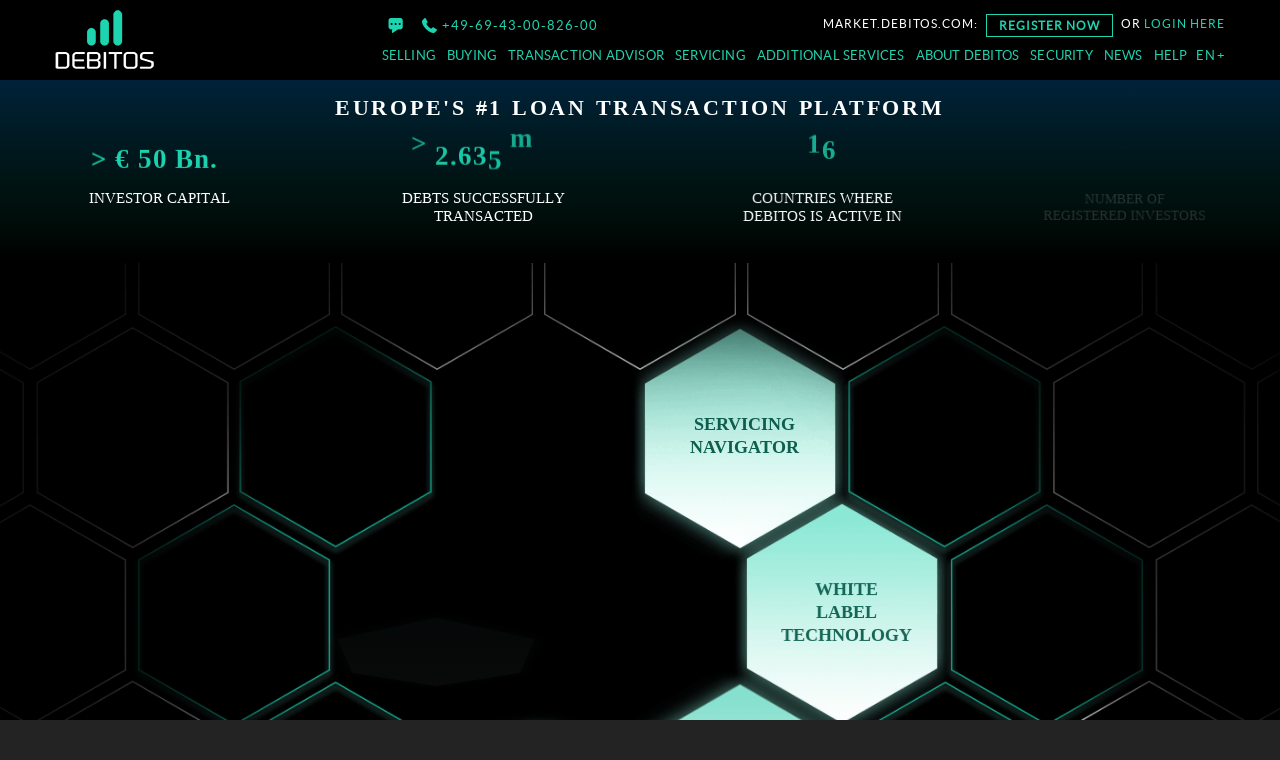

--- FILE ---
content_type: text/html; charset=UTF-8
request_url: https://www.debitos.com/
body_size: 19950
content:

<!doctype html>
<html lang="en-US" class="no-js">
    <head>
        <meta charset="UTF-8">
        <title>Debitos : Debitos</title>

        <link href="//www.google-analytics.com" rel="dns-prefetch">
        <link href="https://www.debitos.com/wp-content/themes/debitos_2018/img/icons/favicon.ico" rel="shortcut icon">
        <link href="https://www.debitos.com/wp-content/themes/debitos_2018/img/icons/touch.png" rel="apple-touch-icon-precomposed">

        <meta http-equiv="X-UA-Compatible" content="IE=edge,chrome=1">
        <meta name="viewport" content="width=device-width, initial-scale=1.0">
        <meta name="theme-color" content="#000000" />

<link rel="alternate" hreflang="en" href="https://www.debitos.com/" />
<link rel="alternate" hreflang="de" href="https://www.debitos.com/de/" />
<link rel="alternate" hreflang="es" href="https://www.debitos.com/es/" />
<link rel="alternate" hreflang="it" href="https://www.debitos.com/it/" />
<link rel="alternate" hreflang="el" href="https://www.debitos.com/el/" />
<link rel="alternate" hreflang="x-default" href="https://www.debitos.com/" />
<link rel="canonical" href="https://www.debitos.com/" />
<meta property="og:type" content="website" />
<meta property="og:locale" content="en_US" />
<meta property="og:site_name" content="Debitos" />
<meta property="og:title" content="Debitos" />
<meta property="og:url" content="https://www.debitos.com/" />
<meta property="og:image" content="https://www.debitos.com/wp-content/uploads/2018/04/cropped-site_icon_512x512-1.png" />
<meta property="og:image:width" content="512" />
<meta property="og:image:height" content="512" />
<meta name="twitter:card" content="summary_large_image" />
<meta name="twitter:site" content="@debitos_net" />
<meta name="twitter:title" content="Debitos" />
<meta name="twitter:image" content="https://www.debitos.com/wp-content/uploads/2018/04/cropped-site_icon_512x512-1.png" />
<script type="application/ld+json">{"@context":"https://schema.org","@graph":[{"@type":"WebSite","@id":"https://www.debitos.com/#/schema/WebSite","url":"https://www.debitos.com/","name":"Debitos","alternateName":"Debitos GmbH","description":"Debitos is a financial technology company and Europe´s leading online marketplace for debt- and real estate sales.","inLanguage":"en-US","potentialAction":{"@type":"SearchAction","target":{"@type":"EntryPoint","urlTemplate":"https://www.debitos.com/search/{search_term_string}/"},"query-input":"required name=search_term_string"},"publisher":{"@id":"https://www.debitos.com/#/schema/Organization"}},{"@type":"WebPage","@id":"https://www.debitos.com/","url":"https://www.debitos.com/","name":"Debitos","inLanguage":"en-US","isPartOf":{"@id":"https://www.debitos.com/#/schema/WebSite"},"breadcrumb":{"@type":"BreadcrumbList","@id":"https://www.debitos.com/#/schema/BreadcrumbList","itemListElement":{"@type":"ListItem","position":1,"name":"Debitos"}},"potentialAction":{"@type":"ReadAction","target":"https://www.debitos.com/"},"about":{"@id":"https://www.debitos.com/#/schema/Organization"}},{"@type":"Organization","@id":"https://www.debitos.com/#/schema/Organization","name":"Debitos GmbH","url":"https://www.debitos.com/","sameAs":["https://twitter.com/debitos_net/","https://www.linkedin.com/company/debitos-gmbh"],"logo":{"@type":"ImageObject","url":"https://www.debitos.com/wp-content/uploads/2018/04/cropped-site_icon_512x512-1.png","contentUrl":"https://www.debitos.com/wp-content/uploads/2018/04/cropped-site_icon_512x512-1.png","width":512,"height":512}}]}</script>

<!-- Open Graph Meta Tags generated by Blog2Social 873 - https://www.blog2social.com -->
<meta property="og:title" content="Debitos"/>
<meta property="og:description" content="News"/>
<meta property="og:url" content="/"/>
<meta property="og:type" content="website"/>
<!-- Open Graph Meta Tags generated by Blog2Social 873 - https://www.blog2social.com -->

<!-- Twitter Card generated by Blog2Social 873 - https://www.blog2social.com -->
<meta name="twitter:card" content="summary">
<meta name="twitter:title" content="Debitos"/>
<meta name="twitter:description" content="News"/>
<!-- Twitter Card generated by Blog2Social 873 - https://www.blog2social.com -->
<meta name="author" content="CC Hong"/>
<link rel='dns-prefetch' href='//cdn.iubenda.com' />
<link rel='dns-prefetch' href='//hcaptcha.com' />
<link rel="alternate" title="oEmbed (JSON)" type="application/json+oembed" href="https://www.debitos.com/wp-json/oembed/1.0/embed?url=https%3A%2F%2Fwww.debitos.com%2F" />
<link rel="alternate" title="oEmbed (XML)" type="text/xml+oembed" href="https://www.debitos.com/wp-json/oembed/1.0/embed?url=https%3A%2F%2Fwww.debitos.com%2F&#038;format=xml" />
<style id='wp-img-auto-sizes-contain-inline-css' type='text/css'>
img:is([sizes=auto i],[sizes^="auto," i]){contain-intrinsic-size:3000px 1500px}
/*# sourceURL=wp-img-auto-sizes-contain-inline-css */
</style>
<style id='iubenda-inline-styles-from-embed-inline-css' type='text/css'>

#iubenda-cs-banner {
  font-size: 15px !important;
  background: 0 0 !important;
  line-height: 1.4 !important;
  position: fixed !important;
  z-index: 99999998 !important;
  top: 0 !important;
  left: 0 !important;
  width: 100% !important;
  height: 100% !important;
  border: 0 !important;
  margin: 0 !important;
  padding: 0 !important;
  overflow: hidden !important;
  display: flex !important;
  will-change: opacity;
  opacity: 0 !important;
  pointer-events: none !important;
  transition: opacity 0.4s ease !important;
}
#iubenda-cs-banner .iubenda-banner-content:not(.iubenda-custom-content) *,
#iubenda-cs-banner [class*=" iub"],
#iubenda-cs-banner [class^="iub"] {
  font-size: 100% !important;
  width: auto !important;
  -webkit-appearance: none !important;
  appearance: none !important;
  background: 0 0 !important;
  box-sizing: border-box !important;
  -webkit-tap-highlight-color: transparent !important;
  font-family: -apple-system, sans-serif !important;
  text-decoration: none !important;
  color: currentColor !important;
  background-attachment: scroll !important;
  background-color: transparent !important;
  background-image: none !important;
  background-position: 0 0 !important;
  background-repeat: repeat !important;
  border: 0 !important;
  border-color: #000 !important;
  border-color: currentColor !important;
  border-radius: 0 !important;
  border-style: none !important;
  border-width: medium !important;
  bottom: auto !important;
  clear: none !important;
  clip: auto !important;
  counter-increment: none !important;
  counter-reset: none !important;
  direction: inherit !important;
  float: none !important;
  font-style: inherit !important;
  font-variant: normal !important;
  font-weight: inherit !important;
  height: auto !important;
  left: auto !important;
  letter-spacing: normal !important;
  line-height: inherit !important;
  list-style-type: inherit !important;
  list-style-position: outside !important;
  list-style-image: none !important;
  margin: 0 !important;
  max-height: none !important;
  max-width: none !important;
  min-height: 0 !important;
  min-width: 0 !important;
  opacity: 1;
  outline: 0 !important;
  overflow: visible !important;
  padding: 0 !important;
  position: static !important;
  quotes: "" "" !important;
  right: auto !important;
  table-layout: auto !important;
  text-align: left !important;
  text-indent: 0 !important;
  text-transform: none !important;
  top: auto !important;
  unicode-bidi: normal !important;
  vertical-align: baseline !important;
  white-space: normal !important;
  width: auto !important;
  word-spacing: normal !important;
  z-index: auto !important;
  background-origin: padding-box !important;
  background-origin: padding-box !important;
  background-clip: border-box !important;
  background-size: auto !important;
  -o-border-image: none !important;
  border-image: none !important;
  border-radius: 0 !important;
  border-radius: 0 !important;
  box-shadow: none !important;
  -webkit-column-count: auto !important;
  column-count: auto !important;
  -webkit-column-gap: normal !important;
  column-gap: normal !important;
  -webkit-column-rule: medium none #000 !important;
  column-rule: medium none #000 !important;
  -webkit-column-span: none !important;
  column-span: none !important;
  -webkit-column-width: auto !important;
  column-width: auto !important;
  -webkit-font-feature-settings: normal !important;
  font-feature-settings: normal !important;
  overflow-x: visible !important;
  overflow-y: visible !important;
  -webkit-hyphens: manual !important;
  -ms-hyphens: manual !important;
  hyphens: manual !important;
  -webkit-perspective: none !important;
  perspective: none !important;
  -webkit-perspective-origin: 50% 50% !important;
  perspective-origin: 50% 50% !important;
  text-shadow: none !important;
  transition: all 0s ease 0s !important;
  -webkit-transform: none !important;
  transform: none !important;
  -webkit-transform-origin: 50% 50% !important;
  transform-origin: 50% 50% !important;
  -webkit-transform-style: flat !important;
  transform-style: flat !important;
  word-break: normal !important;
  -ms-text-size-adjust: 100%;
  -webkit-text-size-adjust: 100%;
}
#iubenda-cs-banner.iubenda-cs-overlay:before {
  content: "" !important;
  position: fixed !important;
  top: 0 !important;
  left: 0 !important;
  width: 100% !important;
  height: 100% !important;
  background-color: rgba(0, 0, 0, 0.5) !important;
  z-index: 1 !important;
  pointer-events: auto !important;
}
#iubenda-cs-banner.iubenda-cs-center {
  align-items: center !important;
  justify-content: center !important;
}
#iubenda-cs-banner.iubenda-cs-top {
  align-items: flex-start !important;
}
#iubenda-cs-banner.iubenda-cs-bottom {
  align-items: flex-end !important;
}
#iubenda-cs-banner.iubenda-cs-left {
  justify-content: flex-start !important;
}
#iubenda-cs-banner.iubenda-cs-right {
  justify-content: flex-end !important;
}
#iubenda-cs-banner.iubenda-cs-visible {
  opacity: 1 !important;
}
#iubenda-cs-banner.iubenda-cs-visible > * {
  pointer-events: auto !important;
}
#iubenda-cs-banner.iubenda-cs-slidein .iubenda-cs-container {
  transition: -webkit-transform 0.4s ease !important;
  transition: transform 0.4s ease !important;
  transition: transform 0.4s ease, -webkit-transform 0.4s ease !important;
}
#iubenda-cs-banner.iubenda-cs-slidein.iubenda-cs-top .iubenda-cs-container {
  -webkit-transform: translateY(-48px) !important;
  transform: translateY(-48px) !important;
}
#iubenda-cs-banner.iubenda-cs-slidein.iubenda-cs-bottom .iubenda-cs-container {
  -webkit-transform: translateY(48px) !important;
  transform: translateY(48px) !important;
}
#iubenda-cs-banner.iubenda-cs-slidein.iubenda-cs-visible .iubenda-cs-container {
  -webkit-transform: translateY(0) !important;
  transform: translateY(0) !important;
}
#iubenda-cs-banner .iubenda-cs-container {
  position: relative !important;
  z-index: 2 !important;
}
#iubenda-cs-banner .iubenda-cs-brand {
  display: flex !important;
  padding: 16px !important;
  flex-shrink: 0 !important;
}
#iubenda-cs-banner .iubenda-cs-brand > div {
  display: flex !important;
  justify-content: flex-start !important;
}
#iubenda-cs-banner .iubenda-cs-brand img {
  max-width: 192px !important;
  max-height: 56px !important;
}
#iubenda-cs-banner .iubenda-cs-content {
  position: relative !important;
  z-index: 1 !important;
  overflow: hidden !important;
  transition: -webkit-transform 0.4s ease !important;
  transition: transform 0.4s ease !important;
  transition: transform 0.4s ease, -webkit-transform 0.4s ease !important;
}
#iubenda-cs-banner .iubenda-cs-rationale {
  position: relative !important;
  display: flex !important;
  flex-direction: column !important;
}
#iubenda-cs-banner .iubenda-cs-close-btn {
  position: absolute !important;
  top: -2px !important;
  padding: 16px !important;
  right: 0 !important;
  min-width: 48px !important;
  height: 48px !important;
  font-size: 24px !important;
  line-height: 0 !important;
  font-weight: lighter !important;
  cursor: pointer !important;
  text-align: center !important;
}
#iubenda-cs-banner .iubenda-cs-close-btn:hover {
  opacity: 0.5 !important;
}
#iubenda-cs-banner .iubenda-banner-content {
  font-weight: 300 !important;
  margin: 16px !important;
  margin-bottom: 0 !important;
  flex: 1 1 auto !important;
  overflow-y: auto !important;
  mask-image: linear-gradient(
    to top,
    rgba(0, 0, 0, 0) 0%,
    black 16px
  ) !important;
  -webkit-mask-image: linear-gradient(
    to top,
    rgba(0, 0, 0, 0) 0%,
    black 16px
  ) !important;
  padding-bottom: 32px !important;
}
#iubenda-cs-banner .iubenda-banner-content-padded {
  padding-right: 32px !important;
}
#iubenda-cs-banner .iubenda-banner-content a {
  cursor: pointer !important;
  color: currentColor !important;
  opacity: 0.7 !important;
  text-decoration: underline !important;
}
#iubenda-cs-banner .iubenda-banner-content a:hover {
  opacity: 1 !important;
}
#iubenda-cs-banner #iubenda-cs-title {
  font-weight: 700 !important;
  margin-bottom: 16px !important;
}
#iubenda-cs-banner .iubenda-cs-opt-group {
  margin: 16px !important;
  z-index: 1 !important;
  display: flex !important;
  margin-top: 0 !important;
  flex-shrink: 0 !important;
}
#iubenda-cs-banner .iubenda-cs-opt-group > div {
  display: flex !important;
}
@media (min-width: 640px) {
  #iubenda-cs-banner .iubenda-cs-opt-group {
    align-items: center !important;
    justify-content: space-between !important;
  }
  #iubenda-cs-banner .iubenda-cs-opt-group-custom {
    margin-right: auto !important;
    align-self: start !important;
    justify-content: flex-start !important;
  }
  #iubenda-cs-banner .iubenda-cs-opt-group-consent {
    margin-left: auto !important;
    align-self: end !important;
    justify-content: flex-end !important;
  }
}
@media (max-width: 639px) {
  #iubenda-cs-banner .iubenda-cs-opt-group {
    margin: 12px !important;
    flex-direction: column !important;
  }
  #iubenda-cs-banner .iubenda-cs-opt-group-custom {
    order: 2;
  }
  #iubenda-cs-banner .iubenda-cs-opt-group-consent {
    order: 1;
  }
}
#iubenda-cs-banner .iubenda-cs-opt-group button {
  -webkit-appearance: none !important;
  appearance: none !important;
  padding: 8px 32px !important;
  border-radius: 64px !important;
  cursor: pointer !important;
  font-weight: 700 !important;
  font-size: 100% !important;
  margin-top: 4px !important;
  margin-bottom: 4px !important;
  text-align: center !important;
}
#iubenda-cs-banner .iubenda-cs-opt-group button:focus {
  opacity: 0.8 !important;
}
#iubenda-cs-banner .iubenda-cs-opt-group button:hover {
  opacity: 0.5 !important;
}
@media (min-width: 640px) {
  #iubenda-cs-banner .iubenda-cs-opt-group button:not(:last-of-type) {
    margin-right: 8px !important;
  }
}
@media (max-width: 639px) {
  #iubenda-cs-banner .iubenda-cs-opt-group button {
    padding: 8px 24px !important;
    width: 100% !important;
    display: block;
    text-align: center !important;
    margin: 6px 3px !important;
  }
}
#iubenda-cs-banner.iubenda-cs-default .iubenda-cs-brand {
  margin: 0 -8px 0 !important;
}
@media (max-width: 991px) {
  #iubenda-cs-banner.iubenda-cs-default .iubenda-cs-brand {
    margin: -8px -8px 0 !important;
  }
}
@media (min-width: 992px) {
  #iubenda-cs-banner.iubenda-cs-default .iubenda-cs-brand div {
    margin: 0 auto !important;
    width: calc(992px - 32px) !important;
  }
}
@media (max-width: 991px) {
  #iubenda-cs-banner.iubenda-cs-default .iubenda-cs-brand div {
    margin: 0 8px !important;
  }
}
#iubenda-cs-banner.iubenda-cs-default .iubenda-cs-container {
  width: 100% !important;
}
@media (min-width: 992px) {
  #iubenda-cs-banner.iubenda-cs-default .iubenda-cs-rationale {
    width: 992px !important;
    margin: 16px auto !important;
  }
}
@media (max-width: 991px) {
  #iubenda-cs-banner.iubenda-cs-default .iubenda-cs-content {
    padding: 8px !important;
  }
}
#iubenda-cs-banner.iubenda-cs-default-floating .iubenda-cs-brand {
  margin: -8px -8px 0 !important;
}
#iubenda-cs-banner.iubenda-cs-default-floating .iubenda-cs-brand div {
  margin: 8px !important;
}
@media (min-width: 992px) {
  #iubenda-cs-banner.iubenda-cs-default-floating .iubenda-cs-container {
    width: 992px !important;
  }
}
@media (max-width: 991px) {
  #iubenda-cs-banner.iubenda-cs-default-floating.iubenda-cs-center.iubenda-cs-bottom
    .iubenda-cs-container,
  #iubenda-cs-banner.iubenda-cs-default-floating.iubenda-cs-center.iubenda-cs-top
    .iubenda-cs-container {
    width: 100% !important;
  }
}
@media (min-width: 640px) {
  #iubenda-cs-banner.iubenda-cs-default-floating.iubenda-cs-center:not(.iubenda-cs-top):not(.iubenda-cs-bottom)
    .iubenda-cs-container,
  #iubenda-cs-banner.iubenda-cs-default-floating:not(.iubenda-cs-bottom):not(.iubenda-cs-center)
    .iubenda-cs-container,
  #iubenda-cs-banner.iubenda-cs-default-floating:not(.iubenda-cs-top):not(.iubenda-cs-center)
    .iubenda-cs-container {
    width: 480px !important;
  }
}
#iubenda-cs-banner.iubenda-cs-default-floating.iubenda-cs-center:not(.iubenda-cs-top):not(.iubenda-cs-bottom)
  .iubenda-cs-opt-group,
#iubenda-cs-banner.iubenda-cs-default-floating:not(.iubenda-cs-bottom):not(.iubenda-cs-center)
  .iubenda-cs-opt-group,
#iubenda-cs-banner.iubenda-cs-default-floating:not(.iubenda-cs-top):not(.iubenda-cs-center)
  .iubenda-cs-opt-group {
  flex-direction: column !important;
}
#iubenda-cs-banner.iubenda-cs-default-floating.iubenda-cs-center:not(.iubenda-cs-top):not(.iubenda-cs-bottom)
  .iubenda-cs-opt-group
  > div,
#iubenda-cs-banner.iubenda-cs-default-floating:not(.iubenda-cs-bottom):not(.iubenda-cs-center)
  .iubenda-cs-opt-group
  > div,
#iubenda-cs-banner.iubenda-cs-default-floating:not(.iubenda-cs-top):not(.iubenda-cs-center)
  .iubenda-cs-opt-group
  > div {
  width: 100% !important;
}
#iubenda-cs-banner.iubenda-cs-default-floating.iubenda-cs-center:not(.iubenda-cs-top):not(.iubenda-cs-bottom)
  .iubenda-cs-opt-group
  button,
#iubenda-cs-banner.iubenda-cs-default-floating:not(.iubenda-cs-bottom):not(.iubenda-cs-center)
  .iubenda-cs-opt-group
  button,
#iubenda-cs-banner.iubenda-cs-default-floating:not(.iubenda-cs-top):not(.iubenda-cs-center)
  .iubenda-cs-opt-group
  button {
  display: block !important;
  width: 100% !important;
  text-align: center !important;
}
#iubenda-cs-banner.iubenda-cs-default-floating.iubenda-cs-center:not(.iubenda-cs-top):not(.iubenda-cs-bottom)
  .iubenda-cs-opt-group-custom,
#iubenda-cs-banner.iubenda-cs-default-floating:not(.iubenda-cs-bottom):not(.iubenda-cs-center)
  .iubenda-cs-opt-group-custom,
#iubenda-cs-banner.iubenda-cs-default-floating:not(.iubenda-cs-top):not(.iubenda-cs-center)
  .iubenda-cs-opt-group-custom {
  order: 2;
}
#iubenda-cs-banner.iubenda-cs-default-floating.iubenda-cs-center:not(.iubenda-cs-top):not(.iubenda-cs-bottom)
  .iubenda-cs-opt-group-consent,
#iubenda-cs-banner.iubenda-cs-default-floating:not(.iubenda-cs-bottom):not(.iubenda-cs-center)
  .iubenda-cs-opt-group-consent,
#iubenda-cs-banner.iubenda-cs-default-floating:not(.iubenda-cs-top):not(.iubenda-cs-center)
  .iubenda-cs-opt-group-consent {
  order: 1;
}
#iubenda-cs-banner.iubenda-cs-default-floating .iubenda-cs-content {
  box-shadow: 0 8px 48px rgba(0, 0, 0, 0.15) !important;
  padding: 8px !important;
}
@media (min-width: 992px) {
  #iubenda-cs-banner.iubenda-cs-default-floating .iubenda-cs-content {
    border-radius: 4px !important;
    margin: 16px !important;
  }
}
#iubenda-cs-banner.iubenda-cs-fix-height .iubenda-cs-container,
#iubenda-cs-banner.iubenda-cs-fix-height .iubenda-cs-content,
#iubenda-cs-banner.iubenda-cs-fix-height .iubenda-cs-rationale {
  height: 100% !important;
}
#iubenda-cs-banner.iubenda-cs-fix-height.iubenda-cs-default-floating
  .iubenda-cs-content {
  height: calc(100% - 32px) !important;
}
#iubenda-cs-banner.iubenda-cs-fix-height .iubenda-cs-brand img {
  max-width: 75% !important;
}
#iubenda-cs-banner .iubenda-cs-content {
  background-color: #fff !important;
  color: #4b4b4b !important;
}
#iubenda-cs-banner .iubenda-cs-opt-group {
  color: #000 !important;
}
#iubenda-cs-banner .iubenda-cs-opt-group button {
  background-color: rgba(255, 255, 255, 0.1) !important;
  color: #fff !important;
}
#iubenda-cs-banner .iubenda-cs-opt-group button.iubenda-cs-btn-primary {
  background-color: #1DD3B0 !important;
  color: #000 !important;
}
.iubenda-tp-btn:not([data-tp-nostyle]) {
  font-size: 100% !important;
  width: auto !important;
  -webkit-appearance: none !important;
  appearance: none !important;
  background: 0 0 !important;
  box-sizing: border-box !important;
  -webkit-tap-highlight-color: transparent !important;
  -webkit-backface-visibility: hidden !important;
  backface-visibility: hidden !important;
  font-family: -apple-system, sans-serif !important;
  text-decoration: none !important;
  color: currentColor !important;
  background-attachment: scroll !important;
  background-color: transparent !important;
  background-image: none !important;
  background-position: 0 0 !important;
  background-repeat: repeat !important;
  border: 0 !important;
  border-color: #000 !important;
  border-color: currentColor !important;
  border-radius: 0 !important;
  border-style: none !important;
  border-width: medium !important;
  bottom: auto !important;
  clear: none !important;
  clip: auto !important;
  counter-increment: none !important;
  counter-reset: none !important;
  cursor: auto !important;
  direction: inherit !important;
  float: none !important;
  font-style: inherit !important;
  font-variant: normal !important;
  font-weight: inherit !important;
  height: auto !important;
  left: auto !important;
  letter-spacing: normal !important;
  line-height: inherit !important;
  list-style-type: inherit !important;
  list-style-position: outside !important;
  list-style-image: none !important;
  margin: 0 !important;
  max-height: none !important;
  max-width: none !important;
  min-height: 0 !important;
  min-width: 0 !important;
  opacity: 1;
  outline: 0 !important;
  overflow: visible !important;
  padding: 0 !important;
  position: static !important;
  quotes: "" "" !important;
  right: auto !important;
  table-layout: auto !important;
  text-align: left !important;
  text-indent: 0 !important;
  text-transform: none !important;
  top: auto !important;
  unicode-bidi: normal !important;
  vertical-align: baseline !important;
  visibility: inherit !important;
  white-space: normal !important;
  width: auto !important;
  word-spacing: normal !important;
  z-index: auto !important;
  background-origin: padding-box !important;
  background-origin: padding-box !important;
  background-clip: border-box !important;
  background-size: auto !important;
  -o-border-image: none !important;
  border-image: none !important;
  border-radius: 0 !important;
  border-radius: 0 !important;
  box-shadow: none !important;
  -webkit-column-count: auto !important;
  column-count: auto !important;
  -webkit-column-gap: normal !important;
  column-gap: normal !important;
  -webkit-column-rule: medium none #000 !important;
  column-rule: medium none #000 !important;
  -webkit-column-span: none !important;
  column-span: none !important;
  -webkit-column-width: auto !important;
  column-width: auto !important;
  -webkit-font-feature-settings: normal !important;
  font-feature-settings: normal !important;
  overflow-x: visible !important;
  overflow-y: visible !important;
  -webkit-hyphens: manual !important;
  -ms-hyphens: manual !important;
  hyphens: manual !important;
  -webkit-perspective: none !important;
  perspective: none !important;
  -webkit-perspective-origin: 50% 50% !important;
  perspective-origin: 50% 50% !important;
  text-shadow: none !important;
  transition: all 0s ease 0s !important;
  -webkit-transform: none !important;
  transform: none !important;
  -webkit-transform-origin: 50% 50% !important;
  transform-origin: 50% 50% !important;
  -webkit-transform-style: flat !important;
  transform-style: flat !important;
  word-break: normal !important;
  -ms-text-size-adjust: 100%;
  -webkit-text-size-adjust: 100%;
  appearance: none !important;
  line-height: 34px !important;
  height: 34px !important;
  min-width: 34px !important;
  border-radius: 4px !important;
  cursor: pointer !important;
  font-weight: 700 !important;
  font-size: 14px !important;
  box-shadow: 0 0 0 1px rgba(0, 0, 0, 0.15) !important;
  color: rgba(0, 0, 0, 0.65) !important;
  background-color: #fff !important;
  display: inline-block !important;
  vertical-align: middle !important;
}
.iubenda-tp-btn[data-tp-icon] {
  background-image: url("data:image/svg+xml,%3Csvg xmlns='http://www.w3.org/2000/svg' width='32' height='32' viewBox='0 0 32 32'%3E%3Cpath fill='%231CC691' fill-rule='evenodd' d='M16 7a4 4 0 0 1 2.627 7.016L19.5 25h-7l.873-10.984A4 4 0 0 1 16 7z'/%3E%3C/svg%3E") !important;
  background-repeat: no-repeat !important;
  background-size: 32px 32px !important;
  background-position: top 0.5px left 1px !important;
}
.iubenda-tp-btn[data-tp-circle] {
  border-radius: 32px !important;
}
.iubenda-tp-btn[data-tp-label]:after {
  content: attr(data-tp-label) !important;
  padding: 0 16px !important;
  white-space: nowrap !important;
}
.iubenda-tp-btn[data-tp-label][data-tp-icon]:after {
  padding-left: calc(16px + 8px + 8px) !important;
}
.iubenda-tp-btn[data-tp-float] {
  position: fixed !important;
  z-index: 2147483647 !important;
}
.iubenda-tp-btn[data-tp-float]:not([data-tp-anchored]) {
  margin: 16px !important;
}
.iubenda-tp-btn[data-tp-float][data-tp-anchored] {
  margin: 0 16px !important;
  border-radius: 6px !important;
}
.iubenda-tp-btn[data-tp-float][data-tp-anchored]:not([data-tp-hover]):not([data-tp-label])[data-tp-float="center-left"],
.iubenda-tp-btn[data-tp-float][data-tp-anchored]:not([data-tp-hover]):not([data-tp-label])[data-tp-float="center-right"],
.iubenda-tp-btn[data-tp-float][data-tp-anchored][data-tp-hover][data-tp-float="center-left"],
.iubenda-tp-btn[data-tp-float][data-tp-anchored][data-tp-hover][data-tp-float="center-right"] {
  margin: 0 !important;
  top: 75% !important;
  -webkit-transform: translateY(-50%) !important;
  transform: translateY(-50%) !important;
}
.iubenda-tp-btn[data-tp-float][data-tp-anchored]:not([data-tp-hover]):not([data-tp-label])[data-tp-float="center-left"],
.iubenda-tp-btn[data-tp-float][data-tp-anchored][data-tp-hover][data-tp-float="center-left"] {
  left: 0 !important;
  border-top-left-radius: 0 !important;
  border-bottom-left-radius: 0 !important;
  border-left: 0 !important;
}
.iubenda-tp-btn[data-tp-float][data-tp-anchored]:not([data-tp-hover]):not([data-tp-label])[data-tp-float="center-right"],
.iubenda-tp-btn[data-tp-float][data-tp-anchored][data-tp-hover][data-tp-float="center-right"] {
  right: 0 !important;
  border-top-right-radius: 0 !important;
  border-bottom-right-radius: 0 !important;
  border-right: 0 !important;
}
.iubenda-tp-btn[data-tp-float][data-tp-anchored]:not([data-tp-hover])[data-tp-label][data-tp-float="center-left"],
.iubenda-tp-btn[data-tp-float][data-tp-anchored]:not([data-tp-hover])[data-tp-label][data-tp-float="center-right"] {
  margin: 0 !important;
  top: 50% !important;
  border-bottom-left-radius: 0 !important;
  border-bottom-right-radius: 0 !important;
  border-bottom: 0 !important;
  -webkit-transform-origin: bottom !important;
  transform-origin: bottom !important;
}
.iubenda-tp-btn[data-tp-float][data-tp-anchored]:not([data-tp-hover])[data-tp-label][data-tp-float="center-left"] {
  left: 0 !important;
  -webkit-transform: translateY(-50%) rotate(90deg) !important;
  transform: translateY(-50%) rotate(90deg) !important;
  -webkit-transform-origin: left bottom !important;
  transform-origin: left bottom !important;
}
.iubenda-tp-btn[data-tp-float][data-tp-anchored]:not([data-tp-hover])[data-tp-label][data-tp-float="center-right"] {
  right: 0 !important;
  -webkit-transform: translateY(-50%) rotate(-90deg) !important;
  transform: translateY(-50%) rotate(-90deg) !important;
  -webkit-transform-origin: right bottom !important;
  transform-origin: right bottom !important;
}
.iubenda-tp-btn[data-tp-float][data-tp-float="bottom-left"],
.iubenda-tp-btn[data-tp-float][data-tp-float="bottom-right"] {
  bottom: 0 !important;
}
.iubenda-tp-btn[data-tp-float][data-tp-float="bottom-left"][data-tp-anchored],
.iubenda-tp-btn[data-tp-float][data-tp-float="bottom-right"][data-tp-anchored] {
  border-bottom-left-radius: 0 !important;
  border-bottom-right-radius: 0 !important;
  border-bottom: 0 !important;
}
.iubenda-tp-btn[data-tp-float][data-tp-float="top-left"],
.iubenda-tp-btn[data-tp-float][data-tp-float="top-right"] {
  top: 0 !important;
}
.iubenda-tp-btn[data-tp-float][data-tp-float="top-left"][data-tp-anchored],
.iubenda-tp-btn[data-tp-float][data-tp-float="top-right"][data-tp-anchored] {
  border-top-left-radius: 0 !important;
  border-top-right-radius: 0 !important;
  border-top: 0 !important;
}
.iubenda-tp-btn[data-tp-float][data-tp-float="bottom-left"],
.iubenda-tp-btn[data-tp-float][data-tp-float="top-left"] {
  left: 0 !important;
}
.iubenda-tp-btn[data-tp-float][data-tp-float="bottom-right"],
.iubenda-tp-btn[data-tp-float][data-tp-float="top-right"] {
  right: 0 !important;
}
.iubenda-tp-btn[data-tp-float][data-tp-hover][data-tp-label]:after {
  max-width: 0 !important;
  overflow: hidden !important;
  display: block !important;
  padding: 0 !important;
  opacity: 0 !important;
  transition: max-width 0.6s ease, padding 0.6s ease, opacity 0.6s ease !important;
}
.iubenda-tp-btn[data-tp-float][data-tp-hover][data-tp-label]:hover:after {
  max-width: 192px !important;
  padding-left: calc(16px + 8px + 8px) !important;
  padding-right: 10px !important;
  opacity: 1 !important;
}

#purposes-container .purposes-content .purposes-buttons button.purposes-btn-accept {
    background-color: #1DD3B0 !important;
    color: #000 !important;
  }
  
  #iubenda-iframe #iubenda-iframe-content #iubFooterBtnContainer button#iubFooterBtn {
    background-color: #1DD3B0 !important;
    color: #000 !important;
  }
#iubenda-iframe #purposes-container .purposes-checkbox input.style1:checked {
    background-color: #1DD3B0 !important;
    color: #000 !important;
  }
html #purposes-container .purposes-buttons button {
background-color: white !important;
    color: #333 !important;
    box-shadow: none !important;
}

/*# sourceURL=iubenda-inline-styles-from-embed-inline-css */
</style>
<style id='wp-emoji-styles-inline-css' type='text/css'>

	img.wp-smiley, img.emoji {
		display: inline !important;
		border: none !important;
		box-shadow: none !important;
		height: 1em !important;
		width: 1em !important;
		margin: 0 0.07em !important;
		vertical-align: -0.1em !important;
		background: none !important;
		padding: 0 !important;
	}
/*# sourceURL=wp-emoji-styles-inline-css */
</style>
<link rel='stylesheet' id='widgetopts-styles-css' href='https://www.debitos.com/wp-content/plugins/widget-options/assets/css/widget-options.css?ver=4.1.3' media='all' />
<link rel='stylesheet' id='wpml-legacy-horizontal-list-0-css' href='https://www.debitos.com/wp-content/plugins/sitepress-multilingual-cms/templates/language-switchers/legacy-list-horizontal/style.min.css?ver=1' media='all' />
<link rel='stylesheet' id='wpml-menu-item-0-css' href='https://www.debitos.com/wp-content/plugins/sitepress-multilingual-cms/templates/language-switchers/menu-item/style.min.css?ver=1' media='all' />
<link rel='stylesheet' id='normalize-css' href='https://www.debitos.com/wp-content/themes/debitos_2018/normalize.css?ver=1.0' media='all' />
<link rel='stylesheet' id='html5blank-css' href='https://www.debitos.com/wp-content/themes/debitos_2018/style.css?ver=1.0' media='all' />
<link rel='stylesheet' id='bootstrap-css' href='https://www.debitos.com/wp-content/themes/debitos_2018/css/bootstrap.min.css?ver=3.3.7' media='all' />
<link rel='stylesheet' id='wps-style-css' href='https://www.debitos.com/wp-content/themes/debitos_2018/style.css?ver=1.0.0' media='all' />
<link rel='stylesheet' id='style_debitos-css' href='https://www.debitos.com/wp-content/themes/debitos_2018/css/style_debitos.css?ver=6.9' media='all' />
<link rel='stylesheet' id='forget-about-shortcode-buttons-css' href='https://www.debitos.com/wp-content/plugins/forget-about-shortcode-buttons/public/css/button-styles.css?ver=2.1.3' media='all' />
<script type="text/javascript" src="https://www.debitos.com/wp-content/themes/debitos_2018/js/lib/conditionizr-4.3.0.min.js?ver=4.3.0" id="conditionizr-js"></script>
<script type="text/javascript" src="https://www.debitos.com/wp-content/themes/debitos_2018/js/lib/modernizr-2.7.1.min.js?ver=2.7.1" id="modernizr-js"></script>
<script type="text/javascript" src="https://www.debitos.com/wp-includes/js/jquery/jquery.min.js?ver=3.7.1" id="jquery-core-js"></script>
<script type="text/javascript" src="https://www.debitos.com/wp-includes/js/jquery/jquery-migrate.min.js?ver=3.4.1" id="jquery-migrate-js"></script>
<script type="text/javascript" src="https://www.debitos.com/wp-content/themes/debitos_2018/js/scripts.js?ver=1.0.0" id="html5blankscripts-js"></script>

<script  type="text/javascript" class=" _iub_cs_skip" type="text/javascript" id="iubenda-head-inline-scripts-0">
/* <![CDATA[ */

var _iub = _iub || [];
_iub.csConfiguration = {"askConsentAtCookiePolicyUpdate":true,"consentOnContinuedBrowsing":false,"perPurposeConsent":true,"purposes":"1, 2, 4, 5","whitelabel":false,"lang":"en","siteId":2329928,"cookiePolicyId":69912154,"cookiePolicyUrl":"https://www.debitos.com/data-protection/?iframestyle", "banner":{ "applyStyles":false,"acceptButtonDisplay":true,"customizeButtonDisplay":true,"acceptButtonColor":"#1dd3b0","acceptButtonCaptionColor":"#000000","customizeButtonColor":"#ffffff","customizeButtonCaptionColor":"#333333","rejectButtonDisplay":true,"rejectButtonColor":"#ffffff","rejectButtonCaptionColor":"#333333","listPurposes":true,"position":"float-top-center","backgroundOverlay":true,"textColor":"#4b4b4b","backgroundColor":"#ffffff","fontSize":"10pt","fontSizeBody":"10pt"}};

//# sourceURL=iubenda-head-inline-scripts-0
/* ]]> */
</script>
<script  type="text/javascript" charset="UTF-8" async="" class=" _iub_cs_skip" type="text/javascript" src="//cdn.iubenda.com/cs/iubenda_cs.js?ver=3.12.5" id="iubenda-head-scripts-0-js"></script>
<script type="text/javascript" id="wpml-cookie-js-extra">
/* <![CDATA[ */
var wpml_cookies = {"wp-wpml_current_language":{"value":"en","expires":1,"path":"/"}};
var wpml_cookies = {"wp-wpml_current_language":{"value":"en","expires":1,"path":"/"}};
//# sourceURL=wpml-cookie-js-extra
/* ]]> */
</script>
<script type="text/javascript" src="https://www.debitos.com/wp-content/plugins/sitepress-multilingual-cms/res/js/cookies/language-cookie.js?ver=486900" id="wpml-cookie-js" defer="defer" data-wp-strategy="defer"></script>
<script type="text/javascript" id="google_maps-js-extra">
/* <![CDATA[ */
var var_array = {"templateUrl":"https://www.debitos.com/wp-content/themes/debitos_2018","open_in_maps":"Open in Google Maps"};
//# sourceURL=google_maps-js-extra
/* ]]> */
</script>
<script type="text/javascript" src="https://www.debitos.com/wp-content/themes/debitos_2018/js/google_maps.js?ver=6.9" id="google_maps-js"></script>
<script type="text/javascript" id="my_loadmore-js-extra">
/* <![CDATA[ */
var loadmore_params = {"ajaxurl":"https://www.debitos.com/wp-admin/admin-ajax.php","posts":"{\"error\":\"\",\"m\":\"\",\"p\":\"24923\",\"post_parent\":\"\",\"subpost\":\"\",\"subpost_id\":\"\",\"attachment\":\"\",\"attachment_id\":0,\"name\":\"\",\"pagename\":\"\",\"page_id\":\"24923\",\"second\":\"\",\"minute\":\"\",\"hour\":\"\",\"day\":0,\"monthnum\":0,\"year\":0,\"w\":0,\"category_name\":\"\",\"tag\":\"\",\"cat\":\"\",\"tag_id\":\"\",\"author\":\"\",\"author_name\":\"\",\"feed\":\"\",\"tb\":\"\",\"paged\":0,\"meta_key\":\"\",\"meta_value\":\"\",\"preview\":\"\",\"s\":\"\",\"sentence\":\"\",\"title\":\"\",\"fields\":\"all\",\"menu_order\":\"\",\"embed\":\"\",\"category__in\":[],\"category__not_in\":[],\"category__and\":[],\"post__in\":[],\"post__not_in\":[],\"post_name__in\":[],\"tag__in\":[],\"tag__not_in\":[],\"tag__and\":[],\"tag_slug__in\":[],\"tag_slug__and\":[],\"post_parent__in\":[],\"post_parent__not_in\":[],\"author__in\":[],\"author__not_in\":[],\"search_columns\":[],\"ignore_sticky_posts\":false,\"suppress_filters\":false,\"cache_results\":true,\"update_post_term_cache\":true,\"update_menu_item_cache\":false,\"lazy_load_term_meta\":true,\"update_post_meta_cache\":true,\"post_type\":\"\",\"posts_per_page\":6,\"nopaging\":false,\"comments_per_page\":\"10\",\"no_found_rows\":false,\"order\":\"DESC\"}","current_page":"1","max_page":"0","load_more":"Load more","loading":"Loading "};
//# sourceURL=my_loadmore-js-extra
/* ]]> */
</script>
<script type="text/javascript" src="https://www.debitos.com/wp-content/themes/debitos_2018/js/myloadmore.js?ver=6.9" id="my_loadmore-js"></script>
<link rel="https://api.w.org/" href="https://www.debitos.com/wp-json/" /><link rel="alternate" title="JSON" type="application/json" href="https://www.debitos.com/wp-json/wp/v2/pages/24923" /><meta name="generator" content="WPML ver:4.8.6 stt:1,3,13,27,2;" />
<style>
.h-captcha{position:relative;display:block;margin-bottom:2rem;padding:0;clear:both}.h-captcha[data-size="normal"]{width:302px;height:76px}.h-captcha[data-size="compact"]{width:158px;height:138px}.h-captcha[data-size="invisible"]{display:none}.h-captcha iframe{z-index:1}.h-captcha::before{content:"";display:block;position:absolute;top:0;left:0;background:url(https://www.debitos.com/wp-content/plugins/hcaptcha-for-forms-and-more/assets/images/hcaptcha-div-logo.svg) no-repeat;border:1px solid #fff0;border-radius:4px;box-sizing:border-box}.h-captcha::after{content:"The hCaptcha loading is delayed until user interaction.";font-family:-apple-system,system-ui,BlinkMacSystemFont,"Segoe UI",Roboto,Oxygen,Ubuntu,"Helvetica Neue",Arial,sans-serif;font-size:10px;font-weight:500;position:absolute;top:0;bottom:0;left:0;right:0;box-sizing:border-box;color:#bf1722;opacity:0}.h-captcha:not(:has(iframe))::after{animation:hcap-msg-fade-in .3s ease forwards;animation-delay:2s}.h-captcha:has(iframe)::after{animation:none;opacity:0}@keyframes hcap-msg-fade-in{to{opacity:1}}.h-captcha[data-size="normal"]::before{width:302px;height:76px;background-position:93.8% 28%}.h-captcha[data-size="normal"]::after{width:302px;height:76px;display:flex;flex-wrap:wrap;align-content:center;line-height:normal;padding:0 75px 0 10px}.h-captcha[data-size="compact"]::before{width:158px;height:138px;background-position:49.9% 78.8%}.h-captcha[data-size="compact"]::after{width:158px;height:138px;text-align:center;line-height:normal;padding:24px 10px 10px 10px}.h-captcha[data-theme="light"]::before,body.is-light-theme .h-captcha[data-theme="auto"]::before,.h-captcha[data-theme="auto"]::before{background-color:#fafafa;border:1px solid #e0e0e0}.h-captcha[data-theme="dark"]::before,body.is-dark-theme .h-captcha[data-theme="auto"]::before,html.wp-dark-mode-active .h-captcha[data-theme="auto"]::before,html.drdt-dark-mode .h-captcha[data-theme="auto"]::before{background-image:url(https://www.debitos.com/wp-content/plugins/hcaptcha-for-forms-and-more/assets/images/hcaptcha-div-logo-white.svg);background-repeat:no-repeat;background-color:#333;border:1px solid #f5f5f5}@media (prefers-color-scheme:dark){.h-captcha[data-theme="auto"]::before{background-image:url(https://www.debitos.com/wp-content/plugins/hcaptcha-for-forms-and-more/assets/images/hcaptcha-div-logo-white.svg);background-repeat:no-repeat;background-color:#333;border:1px solid #f5f5f5}}.h-captcha[data-theme="custom"]::before{background-color:initial}.h-captcha[data-size="invisible"]::before,.h-captcha[data-size="invisible"]::after{display:none}.h-captcha iframe{position:relative}div[style*="z-index: 2147483647"] div[style*="border-width: 11px"][style*="position: absolute"][style*="pointer-events: none"]{border-style:none}
</style>
<style>
.elementor-widget-login .h-captcha{margin-bottom:0}
</style>
<meta name="generator" content="Elementor 3.34.0; features: additional_custom_breakpoints; settings: css_print_method-external, google_font-disabled, font_display-block">
			<style>
				.e-con.e-parent:nth-of-type(n+4):not(.e-lazyloaded):not(.e-no-lazyload),
				.e-con.e-parent:nth-of-type(n+4):not(.e-lazyloaded):not(.e-no-lazyload) * {
					background-image: none !important;
				}
				@media screen and (max-height: 1024px) {
					.e-con.e-parent:nth-of-type(n+3):not(.e-lazyloaded):not(.e-no-lazyload),
					.e-con.e-parent:nth-of-type(n+3):not(.e-lazyloaded):not(.e-no-lazyload) * {
						background-image: none !important;
					}
				}
				@media screen and (max-height: 640px) {
					.e-con.e-parent:nth-of-type(n+2):not(.e-lazyloaded):not(.e-no-lazyload),
					.e-con.e-parent:nth-of-type(n+2):not(.e-lazyloaded):not(.e-no-lazyload) * {
						background-image: none !important;
					}
				}
			</style>
			<meta name="generator" content="Powered by Slider Revolution 6.7.17 - responsive, Mobile-Friendly Slider Plugin for WordPress with comfortable drag and drop interface." />
<style>
.elementor-field-type-hcaptcha .elementor-field{background:transparent!important}.elementor-field-type-hcaptcha .h-captcha{margin-bottom:unset}
</style>
<link rel="icon" href="https://www.debitos.com/wp-content/uploads/2018/04/cropped-site_icon_512x512-1-60x60.png" sizes="32x32" />
<link rel="icon" href="https://www.debitos.com/wp-content/uploads/2018/04/cropped-site_icon_512x512-1-250x250.png" sizes="192x192" />
<link rel="apple-touch-icon" href="https://www.debitos.com/wp-content/uploads/2018/04/cropped-site_icon_512x512-1-250x250.png" />
<meta name="msapplication-TileImage" content="https://www.debitos.com/wp-content/uploads/2018/04/cropped-site_icon_512x512-1.png" />
<script>function setREVStartSize(e){
			//window.requestAnimationFrame(function() {
				window.RSIW = window.RSIW===undefined ? window.innerWidth : window.RSIW;
				window.RSIH = window.RSIH===undefined ? window.innerHeight : window.RSIH;
				try {
					var pw = document.getElementById(e.c).parentNode.offsetWidth,
						newh;
					pw = pw===0 || isNaN(pw) || (e.l=="fullwidth" || e.layout=="fullwidth") ? window.RSIW : pw;
					e.tabw = e.tabw===undefined ? 0 : parseInt(e.tabw);
					e.thumbw = e.thumbw===undefined ? 0 : parseInt(e.thumbw);
					e.tabh = e.tabh===undefined ? 0 : parseInt(e.tabh);
					e.thumbh = e.thumbh===undefined ? 0 : parseInt(e.thumbh);
					e.tabhide = e.tabhide===undefined ? 0 : parseInt(e.tabhide);
					e.thumbhide = e.thumbhide===undefined ? 0 : parseInt(e.thumbhide);
					e.mh = e.mh===undefined || e.mh=="" || e.mh==="auto" ? 0 : parseInt(e.mh,0);
					if(e.layout==="fullscreen" || e.l==="fullscreen")
						newh = Math.max(e.mh,window.RSIH);
					else{
						e.gw = Array.isArray(e.gw) ? e.gw : [e.gw];
						for (var i in e.rl) if (e.gw[i]===undefined || e.gw[i]===0) e.gw[i] = e.gw[i-1];
						e.gh = e.el===undefined || e.el==="" || (Array.isArray(e.el) && e.el.length==0)? e.gh : e.el;
						e.gh = Array.isArray(e.gh) ? e.gh : [e.gh];
						for (var i in e.rl) if (e.gh[i]===undefined || e.gh[i]===0) e.gh[i] = e.gh[i-1];
											
						var nl = new Array(e.rl.length),
							ix = 0,
							sl;
						e.tabw = e.tabhide>=pw ? 0 : e.tabw;
						e.thumbw = e.thumbhide>=pw ? 0 : e.thumbw;
						e.tabh = e.tabhide>=pw ? 0 : e.tabh;
						e.thumbh = e.thumbhide>=pw ? 0 : e.thumbh;
						for (var i in e.rl) nl[i] = e.rl[i]<window.RSIW ? 0 : e.rl[i];
						sl = nl[0];
						for (var i in nl) if (sl>nl[i] && nl[i]>0) { sl = nl[i]; ix=i;}
						var m = pw>(e.gw[ix]+e.tabw+e.thumbw) ? 1 : (pw-(e.tabw+e.thumbw)) / (e.gw[ix]);
						newh =  (e.gh[ix] * m) + (e.tabh + e.thumbh);
					}
					var el = document.getElementById(e.c);
					if (el!==null && el) el.style.height = newh+"px";
					el = document.getElementById(e.c+"_wrapper");
					if (el!==null && el) {
						el.style.height = newh+"px";
						el.style.display = "block";
					}
				} catch(e){
					console.log("Failure at Presize of Slider:" + e)
				}
			//});
		  };</script>
        <script>
            // conditionizr.com
            // configure environment tests
            conditionizr.config({
                assets: 'https://www.debitos.com/wp-content/themes/debitos_2018',
                tests: {}
            });
        </script>
		

        <script src="https://code.jquery.com/jquery-3.6.0.min.js"></script>
		

          
    </head>
    <body class="home wp-singular page-template page-template-page-index page-template-page-index-php page page-id-24923 wp-theme-debitos_2018 debitos elementor-default elementor-kit-22573">
        <div class="se-pre-con"></div>

        <!-- wrapper -->
        <div class="wrapper">

            <!-- header -->
            <header class="header clear" role="banner">

                            <!-- nav -->
                <nav class="wrapper_nav navbar navbar-inverse" role="navigation">
                    
                    
                    <div class="row no-gutters in-fluid-row-class">
                      
                        <!-- logo -->
                        <div class="logo navbar-brand">
                            <a href="https://www.debitos.com" title="Debitos" class="logo-header"></a>
                        </div>
                        <!-- /logo --> 

                        <!-- Mobile: Nav-Icon -->
                        <div class="navbar-header"> 
                            <button type="button" class="collapsed navbar-toggle" data-toggle="collapse" data-target="#bs-example-navbar-collapse-9" aria-expanded="false"> 
                                <span class="sr-only">Toggle navigation</span> 
                                <span class="icon-bar"></span> 
                                <span class="icon-bar"></span> 
                                <span class="icon-bar"></span> 
                            </button>
                        </div>
                        <!-- /Mobile: Nav-Icon -->
                        
                        <!-- Menu -->
                        <div class="collapse navbar-collapse no-gutters" id="bs-example-navbar-collapse-9"> 
                            <div class="nav navbar-nav navigation"> 
                                
                                <!-- Register / Login -->
                                <div class="wrapper-header-meta">
                                    <div class="wrapper-meta-navi">     
                                        
                                        <!-- Header META Navigation -->
                                        <!-- Contact-link -->
                                        <a href="https://www.debitos.com/contact"><span class="icon icn-bubble green mr-15"></span></a>
                                        
                                        <!-- Phone-number -->
                                        <a href="tel:+49-69-43-00-826-00"><span class="icon icn-phone green mr-5"></span><span>+49-69-43-00-826-00</span></a>
                                        
                                    </div>
                                    
                                    <span>market.debitos.com:</span> 
                                    <a class="cta green transparent" role="button" href="https://market.debitos.com/d2/en/register" title="Register now" target="_blank" rel="noopener noreferrer">Register now</a>
                                    <span>or</span>
                                    <a href="https://market.debitos.com/d2/en/login" title="login here" target="_blank" rel="noopener noreferrer">login here</a>
                                </div>
                                <!-- /Register / Login -->
                                
                                
                                <!-- START: MAIN MENU -->
                                <ul><li id="menu-item-26115" class="menu-item menu-item-type-post_type menu-item-object-page menu-item-26115"><a href="https://www.debitos.com/selling/">Selling</a></li>
<li id="menu-item-25311" class="menu-item menu-item-type-post_type menu-item-object-page menu-item-25311"><a href="https://www.debitos.com/buying/">Buying</a></li>
<li id="menu-item-27636" class="menu-item menu-item-type-post_type menu-item-object-page menu-item-27636"><a href="https://www.debitos.com/transaction-advisor/">Transaction advisor</a></li>
<li id="menu-item-25312" class="menu-item menu-item-type-post_type menu-item-object-page menu-item-25312"><a href="https://www.debitos.com/servicing/">Servicing</a></li>
<li id="menu-item-25310" class="menu-item menu-item-type-post_type menu-item-object-page menu-item-25310"><a href="https://www.debitos.com/additional-services/">Additional services</a></li>
<li id="menu-item-12990" class="menu-item menu-item-type-post_type menu-item-object-page menu-item-12990"><a href="https://www.debitos.com/about-debitos/">About Debitos</a></li>
<li id="menu-item-14027" class="menu-item menu-item-type-post_type menu-item-object-page menu-item-14027"><a href="https://www.debitos.com/security/">Security</a></li>
<li id="menu-item-12992" class="menu-item menu-item-type-post_type menu-item-object-page menu-item-12992"><a href="https://www.debitos.com/news/">News</a></li>
<li id="menu-item-24464" class="menu-item menu-item-type-custom menu-item-object-custom menu-item-24464"><a href="https://www.debitos.com/news/docs">Help</a></li>
<li id="menu-item-wpml-ls-78-en" class="menu-item wpml-ls-slot-78 wpml-ls-item wpml-ls-item-en wpml-ls-current-language wpml-ls-menu-item wpml-ls-first-item menu-item-type-wpml_ls_menu_item menu-item-object-wpml_ls_menu_item menu-item-has-children menu-item-wpml-ls-78-en"><a href="https://www.debitos.com/" role="menuitem"><span class="wpml-ls-display">EN</span></a>
<ul class="sub-menu">
	<li id="menu-item-wpml-ls-78-de" class="menu-item wpml-ls-slot-78 wpml-ls-item wpml-ls-item-de wpml-ls-menu-item menu-item-type-wpml_ls_menu_item menu-item-object-wpml_ls_menu_item menu-item-wpml-ls-78-de"><a href="https://www.debitos.com/de/" title="Switch to DE" aria-label="Switch to DE" role="menuitem"><span class="wpml-ls-display">DE</span></a></li>
	<li id="menu-item-wpml-ls-78-es" class="menu-item wpml-ls-slot-78 wpml-ls-item wpml-ls-item-es wpml-ls-menu-item menu-item-type-wpml_ls_menu_item menu-item-object-wpml_ls_menu_item menu-item-wpml-ls-78-es"><a href="https://www.debitos.com/es/" title="Switch to ES" aria-label="Switch to ES" role="menuitem"><span class="wpml-ls-display">ES</span></a></li>
	<li id="menu-item-wpml-ls-78-it" class="menu-item wpml-ls-slot-78 wpml-ls-item wpml-ls-item-it wpml-ls-menu-item menu-item-type-wpml_ls_menu_item menu-item-object-wpml_ls_menu_item menu-item-wpml-ls-78-it"><a href="https://www.debitos.com/it/" title="Switch to IT" aria-label="Switch to IT" role="menuitem"><span class="wpml-ls-display">IT</span></a></li>
	<li id="menu-item-wpml-ls-78-el" class="menu-item wpml-ls-slot-78 wpml-ls-item wpml-ls-item-el wpml-ls-menu-item wpml-ls-last-item menu-item-type-wpml_ls_menu_item menu-item-object-wpml_ls_menu_item menu-item-wpml-ls-78-el"><a href="https://www.debitos.com/el/" title="Switch to GR" aria-label="Switch to GR" role="menuitem"><span class="wpml-ls-display">GR</span></a></li>
</ul>
</li>
</ul>                                <!-- END: MAIN MENU -->
                            </div> 
                        </div> 
                        <!-- /Menu -->
                        
                    </div>
                        
                                                
                </nav>
                <!-- /nav -->
                
            </header>
            <!-- /header -->

	<main role="main">
		<!-- section -->
		<section class="index">

		
			<!-- article -->
			<article id="post-24923" class="post-24923 page type-page status-publish hentry bs3-grid-builder-entry">

								<div class="bs3-grid-builder-container container">
								<div class="row bs3-grid-builder-row bs3-grid-builder-row-order-ltr">
																<div class="col-sm-12 bs3-grid-col-wrapper">
											<div class="bs3-grid-builder-child-item bs3-grid-builder-col-1">
													
			<!-- START Performance Highlights REVOLUTION SLIDER 6.7.17 --><p class="rs-p-wp-fix"></p>
			<rs-module-wrap id="rev_slider_20_1_wrapper" data-source="gallery" style="visibility:hidden;background:transparent;padding:0;margin:0px auto;margin-top:0;margin-bottom:0;">
				<rs-module id="rev_slider_20_1" style="" data-version="6.7.17">
					<rs-slides style="overflow: hidden; position: absolute;">
						<rs-slide style="position: absolute;" data-key="rs-195" data-title="Performance Highlights EN" data-anim="adpr:false;ms:10;" data-in="o:1;" data-out="a:false;" data-mediafilter="perpetua">
							<img decoding="async" src="//www.debitos.com/wp-content/plugins/revslider/sr6/assets/assets/dummy.png" alt="Performance Highlights EN" title="Debitos" class="rev-slidebg tp-rs-img rs-lazyload" data-lazyload="//www.debitos.com/wp-content/plugins/revslider/sr6/assets/assets/transparent.png" data-bg="c:linear-gradient(rgba(0,39,51,1) 0%, rgba(0,0,0,1) 100%);" data-no-retina>
<!--
							--><rs-layer
								id="slider-20-slide-195-layer-0" 
								data-type="text"
								data-color="#ffffff"
								data-rsp_ch="on"
								data-xy="x:c;y:15px;"
								data-text="w:normal;s:24;l:32;ls:3px;fw:700;"
								data-frame_0="x:-50;"
								data-frame_1="sp:1000;"
								data-frame_999="o:0;st:w;sR:8000;"
								style="z-index:16;font-family:'Lato';text-transform:uppercase;"
							>Europe's #1 loan transaction platform 
							</rs-layer><!--

							--><rs-layer
								id="slider-20-slide-195-layer-1" 
								data-type="text"
								data-color="#1dd3b0"
								data-rsp_ch="on"
								data-xy="x:100px;y:70px;"
								data-text="w:normal;s:30;l:34;ls:1px;fw:700;a:center;"
								data-frame_0="rX:70deg;oZ:-50;"
								data-frame_0_chars="d:5;y:cyc(-100||100);o:0;"
								data-frame_1="oZ:-50;e:power4.inOut;st:300;sp:2000;sR:450;"
								data-frame_1_chars="e:power4.inOut;dir:middletoedge;d:10;"
								data-frame_999="y:0;o:0;rX:70deg;oZ:-50;e:power4.inOut;st:w;sp:1750;sR:6150;"
								data-frame_999_chars="e:power4.inOut;dir:middletoedge;d:10;y:cyc(-100||100);o:0;"
								style="z-index:15;font-family:'Lato';"
							>> € 50 Bn. 
							</rs-layer><!--

							--><rs-layer
								id="slider-20-slide-195-layer-2" 
								data-type="text"
								data-color="#ffffff"
								data-rsp_ch="on"
								data-xy="x:440px;y:120px;"
								data-text="w:normal;s:16;l:20;ls:0px;a:center;"
								data-frame_0="sX:0.9;sY:0.9;"
								data-frame_1="e:power2.inOut;st:1300;sp:1000;sR:1300;"
								data-frame_999="y:0;o:0;rX:70deg;oZ:-50;e:power4.inOut;st:w;sp:1750;sR:6700;"
								data-frame_999_chars="e:power4.inOut;dir:middletoedge;d:10;y:cyc(-100||100);o:0;"
								style="z-index:12;font-family:'Lato';text-transform:uppercase;"
							>Debts successfully <br />
transacted 
							</rs-layer><!--

							--><rs-layer
								id="slider-20-slide-195-layer-3" 
								data-type="text"
								data-color="#1dd3b0"
								data-rsp_ch="on"
								data-xy="x:450px;y:70px;"
								data-text="w:normal;s:30;l:34;ls:1px;fw:700;a:center;"
								data-frame_0="rX:70deg;oZ:-50;"
								data-frame_0_chars="d:5;y:cyc(-100||100);o:0;"
								data-frame_1="oZ:-50;e:power4.inOut;st:800;sp:2000;sR:800;"
								data-frame_1_chars="e:power4.inOut;dir:middletoedge;d:10;"
								data-frame_999="y:0;o:0;rX:70deg;oZ:-50;e:power4.inOut;st:w;sp:1750;sR:5950;"
								data-frame_999_chars="e:power4.inOut;dir:middletoedge;d:10;y:cyc(-100||100);o:0;"
								style="z-index:13;font-family:'Lato';"
							>> 2.635 m 
							</rs-layer><!--

							--><rs-layer
								id="slider-20-slide-195-layer-4" 
								data-type="text"
								data-color="#ffffff"
								data-rsp_ch="on"
								data-xy="x:98px;y:120px;"
								data-text="w:normal;s:16;l:20;ls:0px;a:center;"
								data-frame_0="sX:0.9;sY:0.9;"
								data-frame_1="e:power2.inOut;st:800;sp:1000;sR:800;"
								data-frame_999="y:0;o:0;rX:70deg;oZ:-50;e:power4.inOut;st:w;sp:1750;sR:7200;"
								data-frame_999_chars="e:power4.inOut;dir:middletoedge;d:10;y:cyc(-100||100);o:0;"
								style="z-index:14;font-family:'Lato';text-transform:uppercase;"
							>Investor capital 
							</rs-layer><!--

							--><rs-layer
								id="slider-20-slide-195-layer-5" 
								data-type="text"
								data-color="#1dd3b0"
								data-rsp_ch="on"
								data-xy="x:c;xo:200px;y:70px;"
								data-text="w:normal;s:30;l:34;ls:1px;fw:700;a:center;"
								data-frame_0="rX:70deg;oZ:-50;"
								data-frame_0_chars="d:5;y:cyc(-100||100);o:0;"
								data-frame_1="oZ:-50;e:power4.inOut;st:1300;sp:2000;sR:1300;"
								data-frame_1_chars="e:power4.inOut;dir:middletoedge;d:10;"
								data-frame_999="y:0;o:0;rX:70deg;oZ:-50;e:power4.inOut;st:w;sp:1750;sR:5750;"
								data-frame_999_chars="e:power4.inOut;dir:middletoedge;d:10;y:cyc(-100||100);o:0;"
								style="z-index:9;font-family:'Lato';"
							>16<br />
 
							</rs-layer><!--

							--><rs-layer
								id="slider-20-slide-195-layer-6" 
								data-type="text"
								data-color="#ffffff"
								data-rsp_ch="on"
								data-xy="x:c;xo:200px;y:120px;"
								data-text="w:normal;s:16;l:20;ls:0px;a:center;"
								data-frame_0="sX:0.9;sY:0.9;"
								data-frame_1="e:power2.inOut;st:1800;sp:1000;sR:1800;"
								data-frame_999="y:0;o:0;rX:70deg;oZ:-50;e:power4.inOut;st:w;sp:1750;sR:6200;"
								data-frame_999_chars="e:power4.inOut;dir:middletoedge;d:10;y:cyc(-100||100);o:0;"
								style="z-index:8;font-family:'Lato';text-transform:uppercase;"
							>Countries where <br />
Debitos is active in 
							</rs-layer><!--

							--><rs-layer
								id="slider-20-slide-195-layer-7" 
								data-type="text"
								data-color="#1dd3b0"
								data-rsp_ch="on"
								data-xy="x:c;xo:530px;y:70px;"
								data-text="w:normal;s:30;l:34;ls:1px;fw:700;a:center;"
								data-frame_0="rX:70deg;oZ:-50;"
								data-frame_0_chars="d:5;y:cyc(-100||100);o:0;"
								data-frame_1="oZ:-50;e:power4.inOut;st:1800;sp:2000;sR:1800;"
								data-frame_1_chars="e:power4.inOut;dir:middletoedge;d:10;"
								data-frame_999="y:0;o:0;rX:70deg;oZ:-50;e:power4.inOut;st:w;sp:1750;sR:4950;"
								data-frame_999_chars="e:power4.inOut;dir:middletoedge;d:10;y:cyc(-100||100);o:0;"
								style="z-index:7;font-family:'Lato';"
							>> 2,100 
							</rs-layer><!--

							--><rs-layer
								id="slider-20-slide-195-layer-8" 
								data-type="text"
								data-color="#ffffff"
								data-rsp_ch="on"
								data-xy="x:c;xo:530px;y:120px;"
								data-text="w:normal;s:16;l:20;ls:0px;a:center;"
								data-frame_0="sX:0.9;sY:0.9;"
								data-frame_1="e:power2.inOut;st:2300;sp:1000;sR:2300;"
								data-frame_999="y:0;o:0;rX:70deg;oZ:-50;e:power4.inOut;st:w;sp:1750;sR:5700;"
								data-frame_999_chars="e:power4.inOut;dir:middletoedge;d:10;y:cyc(-100||100);o:0;"
								style="z-index:6;font-family:'Lato';text-transform:uppercase;"
							>Number of <br />
registered investors 
							</rs-layer><!--
-->					</rs-slide>
					</rs-slides>
				</rs-module>
				<script>
					setREVStartSize({c: 'rev_slider_20_1',rl:[1240,1024,778,480],el:[200],gw:[1400],gh:[200],type:'hero',justify:'',layout:'fullwidth',mh:"0"});if (window.RS_MODULES!==undefined && window.RS_MODULES.modules!==undefined && window.RS_MODULES.modules["revslider201"]!==undefined) {window.RS_MODULES.modules["revslider201"].once = false;window.revapi20 = undefined;if (window.RS_MODULES.checkMinimal!==undefined) window.RS_MODULES.checkMinimal()}
				</script>
			</rs-module-wrap>
			<!-- END REVOLUTION SLIDER -->

											</div><!-- .bs3-grid-builder-child-item -->
															</div><!-- .bs3-grid-col-wrapper -->
				</div><!-- .bs3-grid-builder-row -->
			</div><!-- .bs3-grid-builder-container -->
						<div class="bs3-grid-builder-container container">
								<div class="row bs3-grid-builder-row bs3-grid-builder-row-order-ltr">
																<div class="col-sm-12 bs3-grid-col-wrapper">
											<div class="bs3-grid-builder-child-item bs3-grid-builder-col-1">
													
			<!-- START 2207 Hexagons v11 REVOLUTION SLIDER 6.7.17 --><p class="rs-p-wp-fix"></p>
			<rs-module-wrap id="rev_slider_21_2_wrapper" data-source="gallery" style="visibility:hidden;background:transparent;padding:0;margin:0px auto;margin-top:0;margin-bottom:0;">
				<rs-module id="rev_slider_21_2" style="" data-version="6.7.17">
					<rs-slides style="overflow: hidden; position: absolute;">
						<rs-slide style="position: absolute;" data-key="rs-196" data-title="Slide 1: Start EN" data-anim="adpr:false;ms:0ms;" data-in="o:1;" data-out="a:false;">
							<img decoding="async" src="//www.debitos.com/wp-content/plugins/revslider/sr6/assets/assets/dummy.png" alt="Slide 1: Start EN" title="Debitos" class="rev-slidebg tp-rs-img rs-lazyload" data-lazyload="//www.debitos.com/wp-content/plugins/revslider/sr6/assets/assets/transparent.png" data-bg="c:#000000;" data-no-retina>
<!--
							--><rs-layer
								id="slider-21-slide-196-layer-0" 
								class="rs-noevents"
								data-type="image"
								data-rsp_ch="on"
								data-text="w:normal;"
								data-dim="w:1400px;h:768px;"
								data-frame_1="sp:0;"
								data-frame_999="o:0;st:w;sR:9000;"
								style="z-index:22;"
							><img fetchpriority="high" decoding="async" src="//www.debitos.com/wp-content/plugins/revslider/sr6/assets/assets/dummy.png" alt="" class="tp-rs-img rs-lazyload" width="1400" height="768" data-lazyload="//www.debitos.com/wp-content/uploads/revslider/hexagons-v1/Vignette_darker_v2.png" data-no-retina> 
							</rs-layer><!--

							--><rs-layer
								id="slider-21-slide-196-layer-1" 
								data-type="image"
								data-rsp_ch="on"
								data-text="w:normal;"
								data-dim="w:1400px;h:768px;"
								data-frame_1="st:200;sp:1500;sR:200;"
								data-frame_999="o:0;st:w;sR:7300;"
								style="z-index:6;"
							><img decoding="async" src="//www.debitos.com/wp-content/plugins/revslider/sr6/assets/assets/dummy.png" alt="" class="tp-rs-img rs-lazyload" width="1400" height="768" data-lazyload="//www.debitos.com/wp-content/uploads/revslider/hexagons-v1/3rd-level1.png" data-no-retina> 
							</rs-layer><!--

							--><rs-layer
								id="slider-21-slide-196-layer-2" 
								data-type="image"
								data-rsp_ch="on"
								data-xy="x:-1px;"
								data-text="w:normal;"
								data-dim="w:1400px;h:768px;"
								data-frame_0="sX:0.9;sY:0.9;"
								data-frame_1="st:800;sp:1500;sR:800;"
								data-frame_999="o:0;st:w;sR:6700;"
								style="z-index:7;"
							><img decoding="async" src="//www.debitos.com/wp-content/plugins/revslider/sr6/assets/assets/dummy.png" alt="" class="tp-rs-img rs-lazyload" width="1400" height="768" data-lazyload="//www.debitos.com/wp-content/uploads/revslider/hexagons-v1/2nd-level1.png" data-no-retina> 
							</rs-layer><!--

							--><rs-layer
								id="slider-21-slide-196-layer-4" 
								data-type="image"
								data-rsp_ch="on"
								data-xy="x:c;xo:222px;y:c;"
								data-text="w:normal;"
								data-dim="w:237px;h:268px;"
								data-actions='o:click;a:jumptoslide;slide:rs-199;'
								data-frame_0="rX:-70deg;oZ:-50;"
								data-frame_1="oZ:-50;e:power4.inOut;st:1200;sp:1000;sR:1200;"
								data-frame_999="o:0;st:w;sR:6800;"
								data-frame_hover="sX:1.1;sY:1.1;zI:20;"
								style="z-index:20;cursor:help;"
							><img loading="lazy" decoding="async" src="//www.debitos.com/wp-content/plugins/revslider/sr6/assets/assets/dummy.png" alt="" class="tp-rs-img rs-lazyload" width="237" height="268" data-lazyload="//www.debitos.com/wp-content/uploads/revslider/hexagons-v1/1st-level-single-v21.png" data-no-retina> 
							</rs-layer><!--

							--><rs-layer
								id="slider-21-slide-196-layer-5" 
								data-type="image"
								data-rsp_ch="on"
								data-xy="x:c;xo:-222px;y:c;"
								data-text="w:normal;"
								data-dim="w:237px;h:268px;"
								data-actions='o:click;a:jumptoslide;slide:rs-202;'
								data-frame_0="rX:-70deg;oZ:-50;"
								data-frame_1="oZ:-50;e:power4.inOut;st:1800;sp:1000;sR:1800;"
								data-frame_999="o:0;st:w;sR:6200;"
								data-frame_hover="sX:1.1;sY:1.1;zI:50;"
								style="z-index:50;cursor:help;"
							><img loading="lazy" decoding="async" src="//www.debitos.com/wp-content/plugins/revslider/sr6/assets/assets/dummy.png" alt="" class="tp-rs-img rs-lazyload" width="237" height="268" data-lazyload="//www.debitos.com/wp-content/uploads/revslider/hexagons-v1/1st-level-single-v21.png" data-no-retina> 
							</rs-layer><!--

							--><rs-layer
								id="slider-21-slide-196-layer-6" 
								data-type="image"
								data-rsp_ch="on"
								data-xy="x:c;xo:111px;y:c;yo:-192px;"
								data-text="w:normal;"
								data-dim="w:237px;h:268px;"
								data-actions='o:click;a:jumptoslide;slide:rs-198;'
								data-frame_0="rX:-70deg;oZ:-50;"
								data-frame_1="oZ:-50;e:power4.inOut;st:1000;sp:1000;sR:1000;"
								data-frame_999="o:0;st:w;sR:7000;"
								data-frame_hover="sX:1.1;sY:1.1;rX:0deg;zI:10;"
								style="z-index:10;cursor:help;"
							><img loading="lazy" decoding="async" src="//www.debitos.com/wp-content/plugins/revslider/sr6/assets/assets/dummy.png" alt="" class="tp-rs-img rs-lazyload" width="237" height="268" data-lazyload="//www.debitos.com/wp-content/uploads/revslider/hexagons-v1/1st-level-single-v21.png" data-no-retina> 
							</rs-layer><!--

							--><rs-layer
								id="slider-21-slide-196-layer-7" 
								data-type="image"
								data-rsp_ch="on"
								data-xy="x:c;xo:111px;y:c;yo:196px;"
								data-text="w:normal;"
								data-dim="w:237px;h:268px;"
								data-actions='o:click;a:jumptoslide;slide:rs-200;'
								data-frame_0="rX:-70deg;oZ:-50;"
								data-frame_1="oZ:-50;e:power4.inOut;st:1400;sp:1000;sR:1400;"
								data-frame_999="o:0;st:w;sR:6600;"
								data-frame_hover="sX:1.1;sY:1.1;zI:30;"
								style="z-index:30;cursor:help;"
							><img loading="lazy" decoding="async" src="//www.debitos.com/wp-content/plugins/revslider/sr6/assets/assets/dummy.png" alt="" class="tp-rs-img rs-lazyload" width="237" height="268" data-lazyload="//www.debitos.com/wp-content/uploads/revslider/hexagons-v1/1st-level-single-v21.png" data-no-retina> 
							</rs-layer><!--

							--><rs-layer
								id="slider-21-slide-196-layer-8" 
								data-type="image"
								data-rsp_ch="on"
								data-xy="x:c;xo:-111px;y:c;yo:196px;"
								data-text="w:normal;"
								data-dim="w:237px;h:268px;"
								data-actions='o:click;a:jumptoslide;slide:rs-201;'
								data-frame_0="rX:-70deg;oZ:-50;"
								data-frame_1="oZ:-50;e:power4.inOut;st:1600;sp:1000;sR:1600;"
								data-frame_999="o:0;st:w;sR:6400;"
								data-frame_hover="sX:1.1;sY:1.1;zI:40;"
								style="z-index:40;cursor:help;"
							><img loading="lazy" decoding="async" src="//www.debitos.com/wp-content/plugins/revslider/sr6/assets/assets/dummy.png" alt="" class="tp-rs-img rs-lazyload" width="237" height="268" data-lazyload="//www.debitos.com/wp-content/uploads/revslider/hexagons-v1/1st-level-single-v21.png" data-no-retina> 
							</rs-layer><!--

							--><rs-layer
								id="slider-21-slide-196-layer-9" 
								data-type="image"
								data-rsp_ch="on"
								data-xy="x:c;xo:-111px;y:c;yo:-192px;"
								data-text="w:normal;"
								data-dim="w:237px;h:268px;"
								data-actions='o:click;a:jumptoslide;slide:rs-203;'
								data-frame_0="rX:-70deg;oZ:-50;"
								data-frame_1="oZ:-50;e:power4.inOut;st:2000;sp:1000;sR:2000;"
								data-frame_999="o:0;st:w;sR:6000;"
								data-frame_hover="sX:1.1;sY:1.1;zI:60;"
								style="z-index:60;cursor:help;"
							><img loading="lazy" decoding="async" src="//www.debitos.com/wp-content/plugins/revslider/sr6/assets/assets/dummy.png" alt="" class="tp-rs-img rs-lazyload" width="237" height="268" data-lazyload="//www.debitos.com/wp-content/uploads/revslider/hexagons-v1/1st-level-single-v21.png" data-no-retina> 
							</rs-layer><!--

							--><rs-layer
								id="slider-21-slide-196-layer-15" 
								data-type="image"
								data-rsp_ch="on"
								data-xy="x:c;y:c;"
								data-text="w:normal;"
								data-dim="w:281px;h:313px;"
								data-actions='o:click;a:jumptoslide;slide:rs-197;'
								data-frame_0="sX:0.9;sY:0.9;"
								data-frame_1="e:power2.inOut;st:2500;sp:500;sR:3000;"
								data-frame_999="o:0;st:w;sR:5500;"
								data-frame_hover="sX:1.1;sY:1.1;zI:70;"
								style="z-index:70;cursor:help;"
							><img loading="lazy" decoding="async" src="//www.debitos.com/wp-content/plugins/revslider/sr6/assets/assets/dummy.png" alt="" class="tp-rs-img rs-lazyload" width="281" height="313" data-lazyload="//www.debitos.com/wp-content/uploads/2022/09/0-level-v11.png" data-no-retina> 
							</rs-layer><!--

							--><rs-layer
								id="slider-21-slide-196-layer-16" 
								data-type="text"
								data-color="#0e6050"
								data-rsp_ch="on"
								data-xy="x:755px;y:165px;"
								data-text="w:normal;fw:700;a:center;"
								data-actions='o:click;a:jumptoslide;slide:rs-198;'
								data-frame_0="sX:0.9;sY:0.9;"
								data-frame_1="e:power2.inOut;st:1500;sp:500;sR:1500;"
								data-frame_999="o:0;st:w;sR:7000;"
								style="z-index:11;font-family:'Lato';text-transform:uppercase;cursor:help;"
							>Servicing <br />
navigator 
							</rs-layer><!--

							--><rs-layer
								id="slider-21-slide-196-layer-17" 
								data-type="text"
								data-color="#0e6050"
								data-rsp_ch="on"
								data-xy="x:855px;y:345px;"
								data-text="w:normal;fw:700;a:center;"
								data-actions='o:click;a:jumptoslide;slide:rs-199;'
								data-frame_0="sX:0.9;sY:0.9;"
								data-frame_1="e:power2.inOut;st:1700;sp:500;sR:1700;"
								data-frame_999="o:0;st:w;sR:6800;"
								style="z-index:21;font-family:'Lato';text-transform:uppercase;cursor:help;"
							>White<br />
Label<br />
Technology 
							</rs-layer><!--

							--><rs-layer
								id="slider-21-slide-196-layer-18" 
								data-type="text"
								data-color="#0e6050"
								data-rsp_ch="on"
								data-xy="x:732px;y:550px;"
								data-text="w:normal;fw:700;a:center;"
								data-actions='o:click;a:jumptoslide;slide:rs-200;'
								data-frame_0="sX:0.9;sY:0.9;"
								data-frame_1="e:power2.inOut;st:1900;sp:500;sR:1900;"
								data-frame_999="o:0;st:w;sR:6600;"
								style="z-index:31;font-family:'Lato';text-transform:uppercase;cursor:help;"
							>Creditor<br />
Coordination 
							</rs-layer><!--

							--><rs-layer
								id="slider-21-slide-196-layer-19" 
								data-type="text"
								data-color="#0e6050"
								data-rsp_ch="on"
								data-xy="x:510px;y:550px;"
								data-text="w:normal;fw:700;a:center;"
								data-actions='o:click;a:jumptoslide;slide:rs-201;'
								data-frame_0="sX:0.9;sY:0.9;"
								data-frame_1="e:power2.inOut;st:2100;sp:500;sR:2100;"
								data-frame_999="o:0;st:w;sR:6400;"
								style="z-index:41;font-family:'Lato';text-transform:uppercase;cursor:help;"
							>AI and <br />
Data analytics 
							</rs-layer><!--

							--><rs-layer
								id="slider-21-slide-196-layer-20" 
								data-type="text"
								data-color="#0e6050"
								data-rsp_ch="on"
								data-xy="x:419px;y:355px;"
								data-text="w:normal;fw:700;a:center;"
								data-actions='o:click;a:jumptoslide;slide:rs-202;'
								data-frame_0="sX:0.9;sY:0.9;"
								data-frame_1="e:power2.inOut;st:2300;sp:500;sR:2300;"
								data-frame_999="o:0;st:w;sR:6200;"
								style="z-index:51;font-family:'Lato';text-transform:uppercase;cursor:help;"
							>Banks &<br />
3rd Parties 
							</rs-layer><!--

							--><rs-layer
								id="slider-21-slide-196-layer-21" 
								data-type="text"
								data-color="#0e6050"
								data-rsp_ch="on"
								data-xy="x:532px;y:165px;"
								data-text="w:normal;fw:700;a:center;"
								data-actions='o:click;a:jumptoslide;slide:rs-203;'
								data-frame_0="sX:0.9;sY:0.9;"
								data-frame_1="e:power2.inOut;st:2500;sp:500;sR:2500;"
								data-frame_999="o:0;st:w;sR:6000;"
								style="z-index:61;font-family:'Lato';text-transform:uppercase;cursor:help;"
							>Data <br />
converter 
							</rs-layer><!--

							--><rs-layer
								id="slider-21-slide-196-layer-22" 
								data-type="text"
								data-color="#ffffff"
								data-rsp_ch="on"
								data-xy="x:c;y:c;"
								data-text="w:normal;s:22;l:30;fw:700;a:center;"
								data-actions='o:click;a:jumptoslide;slide:rs-197;'
								data-frame_0="sX:0.9;sY:0.9;"
								data-frame_1="e:power2.inOut;st:2500;sp:1500;sR:3000;"
								data-frame_999="o:0;st:w;sR:4500;"
								style="z-index:71;font-family:'Lato';text-transform:uppercase;cursor:help;"
							>Loan<br />
Transaction<br />
platform<br />
 
							</rs-layer><!--
-->					</rs-slide>
						<rs-slide style="position: absolute;" data-key="rs-197" data-title="Overlay 0 EN" data-anim="adpr:false;" data-in="o:0;" data-out="a:false;">
							<img decoding="async" src="//www.debitos.com/wp-content/plugins/revslider/sr6/assets/assets/dummy.png" alt="Overlay 0 EN" title="Debitos" class="rev-slidebg tp-rs-img rs-lazyload" data-lazyload="//www.debitos.com/wp-content/plugins/revslider/sr6/assets/assets/transparent.png" data-bg="c:rgba(0,0,0,0.9);" data-no-retina>
<!--
							--><rs-layer
								id="slider-21-slide-197-layer-3" 
								data-type="text"
								data-color="#fff"
								data-rsp_ch="on"
								data-xy="x:c;y:170px;"
								data-text="w:normal;s:40;l:44;ls:2px;fw:700;a:center;"
								data-dim="minh:0px;"
								data-frame_0="x:-50;"
								data-frame_1="st:550;sp:1000;sR:550;"
								data-frame_999="y:50;o:0;st:w;sp:1000;sR:7450;"
								style="z-index:11;font-family:'Lato';text-transform:uppercase;"
							>Loan transaction platform 
							</rs-layer><!--

							--><rs-layer
								id="slider-21-slide-197-layer-10" 
								data-type="text"
								data-color="#ffffff"
								data-rsp_ch="on"
								data-xy="x:c;y:270px;"
								data-text="w:normal;s:18;l:28;ls:0px;a:center;"
								data-dim="w:#2/3#;"
								data-frame_0="y:-50;"
								data-frame_1="st:600;sp:1000;sR:600;"
								data-frame_999="y:50;o:0;st:w;sp:1000;sR:7400;"
								style="z-index:10;font-family:'Lato';"
							>Debitos is the number one loan transaction platform in Europe that enables banks, funds and companies to sell their credit exposures on the market through its open and transparent auction-based online transaction platform. <br />
<br />
The architecture of the platform follows the EU recommendation on a best execution sales process and provides sellers with all necessary tools. The platform leverages on the digitalization of the entire sale process and can reduce the expected disposal timing to 3-8 weeks compared to 3-6 months of the traditional process. <br />
<br />
Debitos was founded in Frankfurt in 2010 and has since successfully transacted more than 2.635 million debts in 16 countries. By now, more than 2,000 investors from all over Europe have registered with Debitos. 
							</rs-layer><!--

							--><rs-layer
								id="slider-21-slide-197-layer-11" 
								data-type="text"
								data-color="#fff"
								data-rsp_ch="on"
								data-xy="x:c;y:120px;"
								data-text="w:normal;s:22;l:30;ls:2px;a:center;"
								data-dim="minh:0px;"
								data-vbility="f,f,f,f"
								data-frame_0="x:50;"
								data-frame_1="st:500;sp:1000;sR:500;"
								data-frame_999="y:50;o:0;st:w;sp:1000;sR:7500;"
								style="z-index:12;font-family:'Lato';text-transform:uppercase;"
							>Subheadline 
							</rs-layer><!--

							--><rs-layer
								id="slider-21-slide-197-layer-12" 
								class="rs-svg"
								data-type="svg"
								data-color="#ffffff"
								data-rsp_ch="on"
								data-xy="x:r;"
								data-text="w:normal;"
								data-dim="w:100px;h:100px;"
								data-actions='o:click;a:jumptoslide;slide:rs-196;d:0ms;rd:0ms;'
								data-svg_src="//www.debitos.com/wp-content/plugins/revslider/public/assets/svg/navigation/ic_close_36px.svg"
								data-frame_1="e:power4.inOut;st:1000;sp:1500;sR:1000;"
								data-frame_999="y:50;o:0;st:w;sp:1000;sR:6500;"
								style="z-index:13;font-family:'Roboto';cursor:pointer;"
							> 
							</rs-layer><!--

							--><a
								id="slider-21-slide-197-layer-13" 
								class="rs-layer rev-btn"
								href="/selling" target="_blank" rel="nofollow noopener"
								data-type="button"
								data-color="#1dd3b0"
								data-rsp_ch="on"
								data-xy="x:c;xo:-170px;y:660px;"
								data-text="w:normal;s:20;l:28;ls:2px;fw:700;"
								data-dim="minh:0px;"
								data-padding="t:10;r:40;b:10;l:40;"
								data-border="bos:solid;boc:rgba(29, 211, 176, 0.35);bow:2px,2px,2px,2px;"
								data-frame_0="sX:0.9;sY:0.9;"
								data-frame_1="e:power2.inOut;st:1000;sp:1000;sR:1000;"
								data-frame_999="y:50;o:0;st:w;sp:1000;sR:7000;"
								data-frame_hover="c:#fff;bgc:rgba(0,0,0,0);boc:rgba(255,255,255,0.75);bor:0px,0px,0px,0px;bos:solid;bow:2px,2px,2px,2px;e:power1.inOut;"
								style="z-index:9;background-color:rgba(0,0,0,0);font-family:'Lato';text-transform:uppercase;"
							>Infos for selling 
							</a><!--

							--><a
								id="slider-21-slide-197-layer-14" 
								class="rs-layer rev-btn"
								href="/buying" target="_blank" rel="nofollow noopener"
								data-type="button"
								data-color="#1dd3b0"
								data-rsp_ch="on"
								data-xy="x:c;xo:170px;y:660px;"
								data-text="w:normal;s:20;l:28;ls:2px;fw:700;"
								data-dim="minh:0px;"
								data-padding="t:10;r:40;b:10;l:40;"
								data-border="bos:solid;boc:rgba(29, 211, 176, 0.35);bow:2px,2px,2px,2px;"
								data-frame_0="sX:0.9;sY:0.9;"
								data-frame_1="e:power2.inOut;st:1000;sp:1000;sR:1000;"
								data-frame_999="y:50;o:0;st:w;sp:1000;sR:7000;"
								data-frame_hover="c:#fff;bgc:rgba(0,0,0,0);boc:rgba(255,255,255,0.75);bor:0px,0px,0px,0px;bos:solid;bow:2px,2px,2px,2px;e:power1.inOut;"
								style="z-index:8;background-color:rgba(0,0,0,0);font-family:'Lato';text-transform:uppercase;"
							>Infos for buying 
							</a><!--
-->					</rs-slide>
						<rs-slide style="position: absolute;" data-key="rs-198" data-title="Overlay 1 EN" data-anim="adpr:false;" data-in="o:0;" data-out="a:false;">
							<img decoding="async" src="//www.debitos.com/wp-content/plugins/revslider/sr6/assets/assets/dummy.png" alt="Overlay 1 EN" title="Debitos" class="rev-slidebg tp-rs-img rs-lazyload" data-lazyload="//www.debitos.com/wp-content/plugins/revslider/sr6/assets/assets/transparent.png" data-bg="c:rgba(0,0,0,0.9);" data-no-retina>
<!--
							--><rs-layer
								id="slider-21-slide-198-layer-3" 
								data-type="text"
								data-color="#fff"
								data-rsp_ch="on"
								data-xy="x:c;y:170px;"
								data-text="w:normal;s:40;l:44;ls:2px;fw:700;a:center;"
								data-dim="minh:0px;"
								data-frame_0="x:-50;"
								data-frame_1="st:550;sp:1000;sR:550;"
								data-frame_999="y:50;o:0;st:w;sp:1000;sR:7450;"
								style="z-index:10;font-family:'Lato';text-transform:uppercase;"
							>Servicing navigator 
							</rs-layer><!--

							--><rs-layer
								id="slider-21-slide-198-layer-10" 
								data-type="text"
								data-color="#ffffff"
								data-rsp_ch="on"
								data-xy="x:c;y:270px;"
								data-text="w:normal;s:18;l:28;ls:0px;a:center;"
								data-dim="w:#2/3#;"
								data-frame_0="y:-50;"
								data-frame_1="st:600;sp:1000;sR:600;"
								data-frame_999="y:50;o:0;st:w;sp:1000;sR:7400;"
								style="z-index:9;font-family:'Lato';"
							>Banks and investors regularly outsource activities such as problematic credits management to external servicers, that are specialized in specific countries, asset classes, ticket sizes, volumes and posses specific licenses. <br />
<br />
Debitos has more than 400 servicers from 16 different countries registered on its marketplace and leads with its product Servicing Navigator through the landscape and variety of European servicers to provide the best possible business partner to banks and investors.<br />
 
							</rs-layer><!--

							--><rs-layer
								id="slider-21-slide-198-layer-11" 
								data-type="text"
								data-color="#fff"
								data-rsp_ch="on"
								data-xy="x:c;y:120px;"
								data-text="w:normal;s:22;l:30;ls:2px;a:center;"
								data-dim="minh:0px;"
								data-vbility="f,f,f,f"
								data-frame_0="x:50;"
								data-frame_1="st:500;sp:1000;sR:500;"
								data-frame_999="y:50;o:0;st:w;sp:1000;sR:7500;"
								style="z-index:11;font-family:'Lato';text-transform:uppercase;"
							>Subheadline 
							</rs-layer><!--

							--><rs-layer
								id="slider-21-slide-198-layer-12" 
								class="rs-svg"
								data-type="svg"
								data-color="#ffffff"
								data-rsp_ch="on"
								data-xy="x:r;"
								data-text="w:normal;"
								data-dim="w:100px;h:100px;"
								data-actions='o:click;a:jumptoslide;slide:rs-196;d:0ms;rd:0ms;'
								data-svg_src="//www.debitos.com/wp-content/plugins/revslider/public/assets/svg/navigation/ic_close_36px.svg"
								data-frame_1="e:power4.inOut;st:1000;sp:1500;sR:1000;"
								data-frame_999="y:50;o:0;st:w;sp:1000;sR:6500;"
								style="z-index:12;font-family:'Roboto';cursor:pointer;"
							> 
							</rs-layer><!--

							--><a
								id="slider-21-slide-198-layer-13" 
								class="rs-layer rev-btn"
								href="/servicing" target="_self"
								data-type="button"
								data-color="#1dd3b0"
								data-rsp_ch="on"
								data-xy="x:c;y:522px;"
								data-text="w:normal;s:20;l:28;ls:2px;fw:700;"
								data-dim="minh:0px;"
								data-padding="t:10;r:40;b:10;l:40;"
								data-border="bos:solid;boc:rgba(29, 211, 176, 0.35);bow:2px,2px,2px,2px;"
								data-frame_0="sX:0.9;sY:0.9;"
								data-frame_1="e:power2.inOut;st:1000;sp:1000;sR:1000;"
								data-frame_999="y:50;o:0;st:w;sp:1000;sR:7000;"
								data-frame_hover="c:#fff;bgc:rgba(0,0,0,0);boc:rgba(255,255,255,0.75);bor:0px,0px,0px,0px;bos:solid;bow:2px,2px,2px,2px;e:power1.inOut;"
								style="z-index:8;background-color:rgba(0,0,0,0);font-family:'Lato';text-transform:uppercase;"
							>About Servicing Navigator 
							</a><!--
-->					</rs-slide>
						<rs-slide style="position: absolute;" data-key="rs-199" data-title="Overlay 2 EN" data-anim="adpr:false;" data-in="o:0;" data-out="a:false;">
							<img decoding="async" src="//www.debitos.com/wp-content/plugins/revslider/sr6/assets/assets/dummy.png" alt="Overlay 2 EN" title="Debitos" class="rev-slidebg tp-rs-img rs-lazyload" data-lazyload="//www.debitos.com/wp-content/plugins/revslider/sr6/assets/assets/transparent.png" data-bg="c:rgba(0,0,0,0.9);" data-no-retina>
<!--
							--><rs-layer
								id="slider-21-slide-199-layer-3" 
								data-type="text"
								data-color="#fff"
								data-rsp_ch="on"
								data-xy="x:c;y:170px;"
								data-text="w:normal;s:40;l:44;ls:2px;fw:700;a:center;"
								data-dim="minh:0px;"
								data-frame_0="x:-50;"
								data-frame_1="st:550;sp:1000;sR:550;"
								data-frame_999="y:50;o:0;st:w;sp:1000;sR:7450;"
								style="z-index:10;font-family:'Lato';text-transform:uppercase;"
							>White Label Technology 
							</rs-layer><!--

							--><rs-layer
								id="slider-21-slide-199-layer-10" 
								data-type="text"
								data-color="#ffffff"
								data-rsp_ch="on"
								data-xy="x:c;y:270px;"
								data-text="w:normal;s:18;l:28;ls:0px;a:center;"
								data-dim="w:#2/3#;"
								data-frame_0="y:-50;"
								data-frame_1="st:600;sp:1000;sR:600;"
								data-frame_999="y:50;o:0;st:w;sp:1000;sR:7400;"
								style="z-index:9;font-family:'Lato';"
							>Debitos provides its best-of-class loan transaction platform as a White Label solution connected to the Debitos marketplace and its unique registered investors database. Equipped with enhanced backend-control financial institutions can execute transaction fully autonomously with their well-experienced team. <br />
<br />
Through the connection to the marketplace several benefits can be enjoyed, like:<br />
<i class="fa-check"></i> Access to the growing investors community<br />
<i class="fa-check"></i> Receival of marketplace updates with new functionalities<br />
<i class="fa-check"></i> Well-established and accepted trading standards (T&Cs, NDAs, SPAs)<br />
<i class="fa-check"></i> Privileged access to business intelligence from the marketplace<br />
<br />
The solution comes with a customizable back-end solution to monitor the full sales funnel at a glance and Single Sign-ON/SAML integration to centralize organization access. 
							</rs-layer><!--

							--><rs-layer
								id="slider-21-slide-199-layer-11" 
								data-type="text"
								data-color="#fff"
								data-rsp_ch="on"
								data-xy="x:c;y:120px;"
								data-text="w:normal;s:22;l:30;ls:2px;a:center;"
								data-dim="minh:0px;"
								data-vbility="f,f,f,f"
								data-frame_0="x:50;"
								data-frame_1="st:500;sp:1000;sR:500;"
								data-frame_999="y:50;o:0;st:w;sp:1000;sR:7500;"
								style="z-index:11;font-family:'Lato';text-transform:uppercase;"
							>Subheadline 
							</rs-layer><!--

							--><rs-layer
								id="slider-21-slide-199-layer-12" 
								class="rs-svg"
								data-type="svg"
								data-color="#ffffff"
								data-rsp_ch="on"
								data-xy="x:r;"
								data-text="w:normal;"
								data-dim="w:100px;h:100px;"
								data-actions='o:click;a:jumptoslide;slide:rs-196;d:0ms;rd:0ms;'
								data-svg_src="//www.debitos.com/wp-content/plugins/revslider/public/assets/svg/navigation/ic_close_36px.svg"
								data-frame_1="e:power4.inOut;st:1000;sp:1500;sR:1000;"
								data-frame_999="y:50;o:0;st:w;sp:1000;sR:6500;"
								style="z-index:12;font-family:'Roboto';cursor:pointer;"
							> 
							</rs-layer><!--

							--><a
								id="slider-21-slide-199-layer-13" 
								class="rs-layer rev-btn"
								href="/additional-services#white_label_technology" target="_self"
								data-type="button"
								data-color="#1dd3b0"
								data-rsp_ch="on"
								data-xy="x:c;xo:1px;y:660px;"
								data-text="w:normal;s:20;l:28;ls:2px;fw:700;"
								data-dim="minh:0px;"
								data-padding="t:10;r:40;b:10;l:40;"
								data-border="bos:solid;boc:rgba(29, 211, 176, 0.35);bow:2px,2px,2px,2px;"
								data-frame_0="sX:0.9;sY:0.9;"
								data-frame_1="e:power2.inOut;st:1000;sp:1000;sR:1000;"
								data-frame_999="y:50;o:0;st:w;sp:1000;sR:7000;"
								data-frame_hover="c:#fff;bgc:rgba(0,0,0,0);boc:rgba(255,255,255,0.75);bor:0px,0px,0px,0px;bos:solid;bow:2px,2px,2px,2px;e:power1.inOut;"
								style="z-index:8;background-color:rgba(0,0,0,0);font-family:'Lato';text-transform:uppercase;"
							>About White Label Technology 
							</a><!--
-->					</rs-slide>
						<rs-slide style="position: absolute;" data-key="rs-200" data-title="Overlay 3 EN" data-anim="adpr:false;" data-in="o:0;" data-out="a:false;">
							<img decoding="async" src="//www.debitos.com/wp-content/plugins/revslider/sr6/assets/assets/dummy.png" alt="Overlay 3 EN" title="Debitos" class="rev-slidebg tp-rs-img rs-lazyload" data-lazyload="//www.debitos.com/wp-content/plugins/revslider/sr6/assets/assets/transparent.png" data-bg="c:rgba(0,0,0,0.9);" data-no-retina>
<!--
							--><rs-layer
								id="slider-21-slide-200-layer-3" 
								data-type="text"
								data-color="#fff"
								data-rsp_ch="on"
								data-xy="x:c;y:170px;"
								data-text="w:normal;s:40;l:44;ls:2px;fw:700;a:center;"
								data-dim="minh:0px;"
								data-frame_0="x:-50;"
								data-frame_1="st:550;sp:1000;sR:550;"
								data-frame_999="y:50;o:0;st:w;sp:1000;sR:7450;"
								style="z-index:10;font-family:'Lato';text-transform:uppercase;"
							>Creditor coordination 
							</rs-layer><!--

							--><rs-layer
								id="slider-21-slide-200-layer-10" 
								data-type="text"
								data-color="#ffffff"
								data-rsp_ch="on"
								data-xy="x:c;y:270px;"
								data-text="w:normal;s:18;l:28;ls:0px;a:center;"
								data-dim="w:#2/3#;"
								data-frame_0="y:-50;"
								data-frame_1="st:600;sp:1000;sR:600;"
								data-frame_999="y:50;o:0;st:w;sp:1000;sR:7400;"
								style="z-index:9;font-family:'Lato';"
							>Multi-creditor loans are one of the most difficult NPL types to be resolved by financial operators. The existence of multiple creditors and their poor coordination lead to uncertainty about rights to debtor’s assets and cash flows (with longer resolution times, difficulties and costs related to cooperating with other concurrent creditors), lower investor participation in the sale processes of this kind of assets and a larger negative impact on asset values. <br />
<br />
Debitos’ new product Creditor Coordination will help creditors and investors to gain the maximum of their investments through coordinated sales activities. 
							</rs-layer><!--

							--><rs-layer
								id="slider-21-slide-200-layer-11" 
								data-type="text"
								data-color="#fff"
								data-rsp_ch="on"
								data-xy="x:c;y:120px;"
								data-text="w:normal;s:22;l:30;ls:2px;a:center;"
								data-dim="minh:0px;"
								data-vbility="f,f,f,f"
								data-frame_0="x:50;"
								data-frame_1="st:500;sp:1000;sR:500;"
								data-frame_999="y:50;o:0;st:w;sp:1000;sR:7500;"
								style="z-index:11;font-family:'Lato';text-transform:uppercase;"
							>Subheadline 
							</rs-layer><!--

							--><rs-layer
								id="slider-21-slide-200-layer-12" 
								class="rs-svg"
								data-type="svg"
								data-color="#ffffff"
								data-rsp_ch="on"
								data-xy="x:r;"
								data-text="w:normal;"
								data-dim="w:100px;h:100px;"
								data-actions='o:click;a:jumptoslide;slide:rs-196;d:0ms;rd:0ms;'
								data-svg_src="//www.debitos.com/wp-content/plugins/revslider/public/assets/svg/navigation/ic_close_36px.svg"
								data-frame_1="e:power4.inOut;st:1000;sp:1500;sR:1000;"
								data-frame_999="y:50;o:0;st:w;sp:1000;sR:6500;"
								style="z-index:12;font-family:'Roboto';cursor:pointer;"
							> 
							</rs-layer><!--

							--><a
								id="slider-21-slide-200-layer-13" 
								class="rs-layer rev-btn"
								href="/additional-services#creditor_coordination" target="_self"
								data-type="button"
								data-color="#1dd3b0"
								data-rsp_ch="on"
								data-xy="x:c;y:550px;"
								data-text="w:normal;s:20;l:28;ls:2px;fw:700;"
								data-dim="minh:0px;"
								data-padding="t:10;r:40;b:10;l:40;"
								data-border="bos:solid;boc:rgba(29, 211, 176, 0.35);bow:2px,2px,2px,2px;"
								data-frame_0="sX:0.9;sY:0.9;"
								data-frame_1="e:power2.inOut;st:1000;sp:1000;sR:1000;"
								data-frame_999="y:50;o:0;st:w;sp:1000;sR:7000;"
								data-frame_hover="c:#fff;bgc:rgba(0,0,0,0);boc:rgba(255,255,255,0.75);bor:0px,0px,0px,0px;bos:solid;bow:2px,2px,2px,2px;e:power1.inOut;"
								style="z-index:8;background-color:rgba(0,0,0,0);font-family:'Lato';text-transform:uppercase;"
							>About Creditor Coordination 
							</a><!--
-->					</rs-slide>
						<rs-slide style="position: absolute;" data-key="rs-201" data-title="Overlay 4 EN" data-anim="adpr:false;" data-in="o:0;" data-out="a:false;">
							<img decoding="async" src="//www.debitos.com/wp-content/plugins/revslider/sr6/assets/assets/dummy.png" alt="Overlay 4 EN" title="Debitos" class="rev-slidebg tp-rs-img rs-lazyload" data-lazyload="//www.debitos.com/wp-content/plugins/revslider/sr6/assets/assets/transparent.png" data-bg="c:rgba(0,0,0,0.9);" data-no-retina>
<!--
							--><rs-layer
								id="slider-21-slide-201-layer-3" 
								data-type="text"
								data-color="#fff"
								data-rsp_ch="on"
								data-xy="x:c;y:170px;"
								data-text="w:normal;s:40;l:44;ls:2px;fw:700;a:center;"
								data-dim="minh:0px;"
								data-frame_0="x:-50;"
								data-frame_1="st:550;sp:1000;sR:550;"
								data-frame_999="y:50;o:0;st:w;sp:1000;sR:7450;"
								style="z-index:10;font-family:'Lato';text-transform:uppercase;"
							>AI and data analytics 
							</rs-layer><!--

							--><rs-layer
								id="slider-21-slide-201-layer-10" 
								data-type="text"
								data-color="#ffffff"
								data-rsp_ch="on"
								data-xy="x:c;y:270px;"
								data-text="w:normal;s:18;l:28;ls:0px;a:center;"
								data-dim="w:#2/3#;"
								data-frame_0="y:-50;"
								data-frame_1="st:600;sp:1000;sR:600;"
								data-frame_999="y:50;o:0;st:w;sp:1000;sR:7400;"
								style="z-index:9;font-family:'Lato';"
							>Coming soon ... 
							</rs-layer><!--

							--><rs-layer
								id="slider-21-slide-201-layer-11" 
								data-type="text"
								data-color="#fff"
								data-rsp_ch="on"
								data-xy="x:c;y:120px;"
								data-text="w:normal;s:22;l:30;ls:2px;a:center;"
								data-dim="minh:0px;"
								data-vbility="f,f,f,f"
								data-frame_0="x:50;"
								data-frame_1="st:500;sp:1000;sR:500;"
								data-frame_999="y:50;o:0;st:w;sp:1000;sR:7500;"
								style="z-index:11;font-family:'Lato';text-transform:uppercase;"
							>Subheadline 
							</rs-layer><!--

							--><rs-layer
								id="slider-21-slide-201-layer-12" 
								class="rs-svg"
								data-type="svg"
								data-color="#ffffff"
								data-rsp_ch="on"
								data-xy="x:r;"
								data-text="w:normal;"
								data-dim="w:100px;h:100px;"
								data-actions='o:click;a:jumptoslide;slide:rs-196;d:0ms;rd:0ms;'
								data-svg_src="//www.debitos.com/wp-content/plugins/revslider/public/assets/svg/navigation/ic_close_36px.svg"
								data-frame_1="e:power4.inOut;st:1000;sp:1500;sR:1000;"
								data-frame_999="y:50;o:0;st:w;sp:1000;sR:6500;"
								style="z-index:12;font-family:'Roboto';cursor:pointer;"
							> 
							</rs-layer><!--

							--><a
								id="slider-21-slide-201-layer-13" 
								class="rs-layer rev-btn"
								href="/additional-services" target="_self"
								data-type="button"
								data-color="#1dd3b0"
								data-rsp_ch="on"
								data-xy="x:c;y:380px;"
								data-text="w:normal;s:20;l:28;ls:2px;fw:700;"
								data-dim="minh:0px;"
								data-vbility="f,f,f,f"
								data-padding="t:10;r:40;b:10;l:40;"
								data-border="bos:solid;boc:rgba(29, 211, 176, 0.35);bow:2px,2px,2px,2px;"
								data-frame_0="sX:0.9;sY:0.9;"
								data-frame_1="e:power2.inOut;st:1000;sp:1000;sR:1000;"
								data-frame_999="y:50;o:0;st:w;sp:1000;sR:7000;"
								data-frame_hover="c:#fff;bgc:rgba(0,0,0,0);boc:rgba(255,255,255,0.75);bor:0px,0px,0px,0px;bos:solid;bow:2px,2px,2px,2px;e:power1.inOut;"
								style="z-index:8;background-color:rgba(0,0,0,0);font-family:'Lato';"
							>Click Here 
							</a><!--
-->					</rs-slide>
						<rs-slide style="position: absolute;" data-key="rs-202" data-title="Overlay 5 EN" data-anim="adpr:false;" data-in="o:0;" data-out="a:false;">
							<img decoding="async" src="//www.debitos.com/wp-content/plugins/revslider/sr6/assets/assets/dummy.png" alt="Overlay 5 EN" title="Debitos" class="rev-slidebg tp-rs-img rs-lazyload" data-lazyload="//www.debitos.com/wp-content/plugins/revslider/sr6/assets/assets/transparent.png" data-bg="c:rgba(0,0,0,0.9);" data-no-retina>
<!--
							--><rs-layer
								id="slider-21-slide-202-layer-3" 
								data-type="text"
								data-color="#fff"
								data-rsp_ch="on"
								data-xy="x:c;y:170px;"
								data-text="w:normal;s:40;l:44;ls:2px;fw:700;a:center;"
								data-dim="minh:0px;"
								data-frame_0="x:-50;"
								data-frame_1="st:550;sp:1000;sR:550;"
								data-frame_999="y:50;o:0;st:w;sp:1000;sR:7450;"
								style="z-index:10;font-family:'Lato';text-transform:uppercase;"
							>Banks & 3rd Parties 
							</rs-layer><!--

							--><rs-layer
								id="slider-21-slide-202-layer-10" 
								data-type="text"
								data-color="#ffffff"
								data-rsp_ch="on"
								data-xy="x:c;y:270px;"
								data-text="w:normal;s:18;l:28;ls:0px;a:center;"
								data-dim="w:#2/3#;"
								data-frame_0="y:-50;"
								data-frame_1="st:600;sp:1000;sR:600;"
								data-frame_999="y:50;o:0;st:w;sp:1000;sR:7400;"
								style="z-index:9;font-family:'Lato';"
							>Debitos provides ready-to-use APIs with leading software providers in the debt management software industry, as well as single sign-on functionalities and batch processing. This integration for professional debt managers improves the service level by reducing the time and effort to access Debitos, create listings, upload loan data tapes and documentation in a structured way to Debitos’ data room and monitor listings and bids. <br />
<br />
Ultimately, this will lead to  an end-to-end solution that generates the highest outcome with the best-in-class automatization grade. 
							</rs-layer><!--

							--><rs-layer
								id="slider-21-slide-202-layer-11" 
								data-type="text"
								data-color="#fff"
								data-rsp_ch="on"
								data-xy="x:c;y:120px;"
								data-text="w:normal;s:22;l:30;ls:2px;a:center;"
								data-dim="minh:0px;"
								data-vbility="f,f,f,f"
								data-frame_0="x:50;"
								data-frame_1="st:500;sp:1000;sR:500;"
								data-frame_999="y:50;o:0;st:w;sp:1000;sR:7500;"
								style="z-index:11;font-family:'Lato';text-transform:uppercase;"
							>Subheadline 
							</rs-layer><!--

							--><rs-layer
								id="slider-21-slide-202-layer-12" 
								class="rs-svg"
								data-type="svg"
								data-color="#ffffff"
								data-rsp_ch="on"
								data-xy="x:r;"
								data-text="w:normal;"
								data-dim="w:100px;h:100px;"
								data-actions='o:click;a:jumptoslide;slide:rs-196;d:0ms;rd:0ms;'
								data-svg_src="//www.debitos.com/wp-content/plugins/revslider/public/assets/svg/navigation/ic_close_36px.svg"
								data-frame_1="e:power4.inOut;st:1000;sp:1500;sR:1000;"
								data-frame_999="y:50;o:0;st:w;sp:1000;sR:6500;"
								style="z-index:12;font-family:'Roboto';cursor:pointer;"
							> 
							</rs-layer><!--

							--><a
								id="slider-21-slide-202-layer-13" 
								class="rs-layer rev-btn"
								href="/additional-services#banks_3rd_parties" target="_self"
								data-type="button"
								data-color="#1dd3b0"
								data-rsp_ch="on"
								data-xy="x:c;y:550px;"
								data-text="w:normal;s:20;l:28;ls:2px;fw:700;"
								data-dim="minh:0px;"
								data-padding="t:10;r:40;b:10;l:40;"
								data-border="bos:solid;boc:rgba(29, 211, 176, 0.35);bow:2px,2px,2px,2px;"
								data-frame_0="sX:0.9;sY:0.9;"
								data-frame_1="e:power2.inOut;st:1000;sp:1000;sR:1000;"
								data-frame_999="y:50;o:0;st:w;sp:1000;sR:7000;"
								data-frame_hover="c:#fff;bgc:rgba(0,0,0,0);boc:rgba(255,255,255,0.75);bor:0px,0px,0px,0px;bos:solid;bow:2px,2px,2px,2px;e:power1.inOut;"
								style="z-index:8;background-color:rgba(0,0,0,0);font-family:'Lato';text-transform:uppercase;"
							>About Banks & 3rd Parties 
							</a><!--
-->					</rs-slide>
						<rs-slide style="position: absolute;" data-key="rs-203" data-title="Overlay 6 EN" data-anim="adpr:false;" data-in="o:0;" data-out="a:false;">
							<img decoding="async" src="//www.debitos.com/wp-content/plugins/revslider/sr6/assets/assets/dummy.png" alt="Overlay 6 EN" title="Debitos" class="rev-slidebg tp-rs-img rs-lazyload" data-lazyload="//www.debitos.com/wp-content/plugins/revslider/sr6/assets/assets/transparent.png" data-bg="c:rgba(0,0,0,0.9);" data-no-retina>
<!--
							--><rs-layer
								id="slider-21-slide-203-layer-3" 
								data-type="text"
								data-color="#fff"
								data-rsp_ch="on"
								data-xy="x:c;y:170px;"
								data-text="w:normal;s:40;l:44;ls:2px;fw:700;a:center;"
								data-dim="minh:0px;"
								data-frame_0="x:-50;"
								data-frame_1="st:550;sp:1000;sR:550;"
								data-frame_999="y:50;o:0;st:w;sp:1000;sR:7450;"
								style="z-index:10;font-family:'Lato';text-transform:uppercase;"
							>Data converter 
							</rs-layer><!--

							--><rs-layer
								id="slider-21-slide-203-layer-10" 
								data-type="text"
								data-color="#ffffff"
								data-rsp_ch="on"
								data-xy="x:c;y:270px;"
								data-text="w:normal;s:18;l:28;ls:0px;a:center;"
								data-dim="w:#2/3#;"
								data-frame_0="y:-50;"
								data-frame_1="st:600;sp:1000;sR:600;"
								data-frame_999="y:50;o:0;st:w;sp:1000;sR:7400;"
								style="z-index:9;font-family:'Lato';"
							>Coming soon ... 
							</rs-layer><!--

							--><rs-layer
								id="slider-21-slide-203-layer-11" 
								data-type="text"
								data-color="#fff"
								data-rsp_ch="on"
								data-xy="x:c;y:120px;"
								data-text="w:normal;s:22;l:30;ls:2px;a:center;"
								data-dim="minh:0px;"
								data-vbility="f,f,f,f"
								data-frame_0="x:50;"
								data-frame_1="st:500;sp:1000;sR:500;"
								data-frame_999="y:50;o:0;st:w;sp:1000;sR:7500;"
								style="z-index:11;font-family:'Lato';text-transform:uppercase;"
							>Subheadline 
							</rs-layer><!--

							--><rs-layer
								id="slider-21-slide-203-layer-12" 
								class="rs-svg"
								data-type="svg"
								data-color="#ffffff"
								data-rsp_ch="on"
								data-xy="x:r;"
								data-text="w:normal;"
								data-dim="w:100px;h:100px;"
								data-actions='o:click;a:jumptoslide;slide:rs-196;d:0ms;rd:0ms;'
								data-svg_src="//www.debitos.com/wp-content/plugins/revslider/public/assets/svg/navigation/ic_close_36px.svg"
								data-frame_1="e:power4.inOut;st:1000;sp:1500;sR:1000;"
								data-frame_999="y:50;o:0;st:w;sp:1000;sR:6500;"
								style="z-index:12;font-family:'Roboto';cursor:pointer;"
							> 
							</rs-layer><!--

							--><a
								id="slider-21-slide-203-layer-13" 
								class="rs-layer rev-btn"
								href="/additional-services" target="_self"
								data-type="button"
								data-color="#1dd3b0"
								data-rsp_ch="on"
								data-xy="x:c;y:380px;"
								data-text="w:normal;s:20;l:28;ls:2px;fw:700;"
								data-dim="minh:0px;"
								data-vbility="f,f,f,f"
								data-padding="t:10;r:40;b:10;l:40;"
								data-border="bos:solid;boc:rgba(29, 211, 176, 0.35);bow:2px,2px,2px,2px;"
								data-frame_0="sX:0.9;sY:0.9;"
								data-frame_1="e:power2.inOut;st:1000;sp:1000;sR:1000;"
								data-frame_999="y:50;o:0;st:w;sp:1000;sR:7000;"
								data-frame_hover="c:#fff;bgc:rgba(0,0,0,0);boc:rgba(255,255,255,0.75);bor:0px,0px,0px,0px;bos:solid;bow:2px,2px,2px,2px;e:power1.inOut;"
								style="z-index:8;background-color:rgba(0,0,0,0);font-family:'Lato';"
							>Click Here 
							</a><!--
-->					</rs-slide>
					</rs-slides>
				</rs-module>
				<script>
					setREVStartSize({c: 'rev_slider_21_2',rl:[1240,1024,778,480],el:[768],gw:[1400],gh:[768],type:'standard',justify:'',layout:'fullwidth',mh:"0"});if (window.RS_MODULES!==undefined && window.RS_MODULES.modules!==undefined && window.RS_MODULES.modules["revslider212"]!==undefined) {window.RS_MODULES.modules["revslider212"].once = false;window.revapi21 = undefined;if (window.RS_MODULES.checkMinimal!==undefined) window.RS_MODULES.checkMinimal()}
				</script>
			</rs-module-wrap>
			<!-- END REVOLUTION SLIDER -->

											</div><!-- .bs3-grid-builder-child-item -->
															</div><!-- .bs3-grid-col-wrapper -->
				</div><!-- .bs3-grid-builder-row -->
			</div><!-- .bs3-grid-builder-container -->
						<div class="bs3-grid-builder-container bg-black mb-30 container-fluid">
								<div class="row bs3-grid-builder-row bs3-grid-builder-row-order-ltr">
																<div class="col-sm-12 bs3-grid-col-wrapper">
											<div class="bs3-grid-builder-child-item mb-20 bs3-grid-builder-col-1">
													<h2 style="text-align: center"><a href="https://www.debitos.com/news/">News</a></h2>
											</div><!-- .bs3-grid-builder-child-item -->
															</div><!-- .bs3-grid-col-wrapper -->
				</div><!-- .bs3-grid-builder-row -->
			</div><!-- .bs3-grid-builder-container -->
		
				
				<br class="clear">

				
			</article>
			<!-- /article -->

		
		

		<!-- Start: News feed -->
		<section class="news-overview mb-30">
			<div class="row no-gutters in-fluid-row-class">
				<div class="wrapper_loop mb-30">
					<!-- Template for News feed on Startpage -->


        
    <!-- Wrapper: 50-50 -->
    <div class="col-sm-6">        <div class="box-big">
            <article id="post-29909" class="post-29909 post type-post status-publish format-standard has-post-thumbnail hentry category-news category-press-releases">
                <!-- post thumbnail -->
                <div class="wrapper-post-image">
                    <a href="https://www.debitos.com/news/debitos-appointed-again-to-the-european-commissions-npl-panel/" title="Debitos Appointed Again to the European Commission’s NPL Panel">
                        <div class="bg-image" style="background: url('https://www.debitos.com/wp-content/uploads/2026/01/iStock-meeting_table-1344909103_Edited-700x365.jpg') no-repeat; background-size: cover; background-position: center;">
                            &nbsp;
                        </div>
                    </a>
                </div>              
                <!-- /post thumbnail -->

                <div class="wrapper-post-txt">
                    <div class="top-content">
                        <span class="date">January 22, 2026 </span>
                        <span class="category-display"><a href="https://www.debitos.com/news/category/news/" rel="tag">News</a>, <a href="https://www.debitos.com/news/category/press-releases/" rel="tag">Press releases</a></span>
                        <!-- post title -->
                        <h2 class="title">
                            <a href="https://www.debitos.com/news/debitos-appointed-again-to-the-european-commissions-npl-panel/" title="Debitos Appointed Again to the European Commission’s NPL Panel">
                                Debitos Appointed Again to the European Commission’s NPL Panel...                            </a>
                        </h2>
                        <!-- /post title -->
                    </div>
                    <div class="bottom-content">
                        <p>The reappointment of Debitos to the European Commission’s NPL Panel is not only a recognition of... <a class="view-article" href="https://www.debitos.com/news/debitos-appointed-again-to-the-european-commissions-npl-panel/">View Article</a></p>                    </div>
                </div>
            </article>
        </div>
    </div>    <!-- /Wrapper: 50-50 -->
    


        
    <!-- Wrapper: 50-50 -->
    <div class="col-sm-6">        <div class="box-small">
            <article id="post-29845" class="post-29845 post type-post status-publish format-standard has-post-thumbnail hentry category-blog-en">
                <!-- post thumbnail -->
                <div class="wrapper-post-image">
                    <a href="https://www.debitos.com/news/when-should-banks-consider-selling-credit-exposures-strategic-guidance-for-uk-banks/" title="When Should Banks Consider Selling Credit Exposures? – Strategic Guidance for UK Banks">
                        <div class="bg-image" style="background: url('https://www.debitos.com/wp-content/uploads/2026/01/260120-When-should-banks-consider-selling-credit-exposures-1170x450_v3-700x269.jpg') no-repeat; background-size: cover; background-position: center;">
                            &nbsp;
                        </div>
                    </a>
                </div>              
                <!-- /post thumbnail -->

                <div class="wrapper-post-txt">
                    <div class="top-content">
                        <span class="date">January 19, 2026 </span>
                        <span class="category-display"><a href="https://www.debitos.com/news/category/blog-en/" rel="tag">Blog</a></span>
                        <!-- post title -->
                        <h2 class="title">
                            <a href="https://www.debitos.com/news/when-should-banks-consider-selling-credit-exposures-strategic-guidance-for-uk-banks/" title="When Should Banks Consider Selling Credit Exposures? – Strategic Guidance for UK Banks">
                                When Should Banks Consider Selling Credit Exposures? – Strategic Guidance...                            </a>
                        </h2>
                        <!-- /post title -->
                    </div>
                    <div class="bottom-content">
                        <p>The question of when banks should consider selling credit exposures has become increasingly relevant within the... <a class="view-article" href="https://www.debitos.com/news/when-should-banks-consider-selling-credit-exposures-strategic-guidance-for-uk-banks/">View Article</a></p>                    </div>
                </div>
            </article>
        </div>
        <!-- /Wrapper: 50-50 -->
    


        
    <!-- Wrapper: 50-50 -->
            <div class="box-small">
            <article id="post-29796" class="post-29796 post type-post status-publish format-standard has-post-thumbnail hentry category-blog-en">
                <!-- post thumbnail -->
                <div class="wrapper-post-image">
                    <a href="https://www.debitos.com/news/does-the-sale-of-loans-breach-banking-confidentiality/" title="Does the Sale of Loans Breach Banking Confidentiality?">
                        <div class="bg-image" style="background: url('https://www.debitos.com/wp-content/uploads/2026/01/iStock-protection-1334595508_Edited-700x368.jpg') no-repeat; background-size: cover; background-position: center;">
                            &nbsp;
                        </div>
                    </a>
                </div>              
                <!-- /post thumbnail -->

                <div class="wrapper-post-txt">
                    <div class="top-content">
                        <span class="date">January 8, 2026 </span>
                        <span class="category-display"><a href="https://www.debitos.com/news/category/blog-en/" rel="tag">Blog</a></span>
                        <!-- post title -->
                        <h2 class="title">
                            <a href="https://www.debitos.com/news/does-the-sale-of-loans-breach-banking-confidentiality/" title="Does the Sale of Loans Breach Banking Confidentiality?">
                                Does the Sale of Loans Breach Banking Confidentiality?                            </a>
                        </h2>
                        <!-- /post title -->
                    </div>
                    <div class="bottom-content">
                        <p>The sale of loan exposures by banks is a well-established tool in the UK for balance... <a class="view-article" href="https://www.debitos.com/news/does-the-sale-of-loans-breach-banking-confidentiality/">View Article</a></p>                    </div>
                </div>
            </article>
        </div>
    </div>    <!-- /Wrapper: 50-50 -->
    

				</div>
			</div>
		</section>
		<!-- End: News feed -->


		</section>
		<!-- /section -->
	</main>

			<!-- footer -->
			<footer class="footer" role="contentinfo">
                         
                                <div class="wrapper-footer-nav">
                                    
                                    <div class="top-content">
                                        <div class="row no-gutters in-fluid-row-class">
                                            <!-- logo -->
                                            <div class="logo">
                                                <a href="https://www.debitos.com" title="Debitos" class="logo-footer"></a>
                                            </div>
                                            <!-- /logo -->
                                            
                                            <div class="col-sm-6">
                                                <!-- Footer Menu -->
                                                <div class="footer-menu mb-30">
                                                    <p class="mb-15">Sitemap</p>
                                                    <ul id="menu-footer-menu" class="menu"><li id="menu-item-25347" class="menu-item menu-item-type-post_type menu-item-object-page menu-item-home current-menu-item page_item page-item-24923 current_page_item menu-item-25347"><a href="https://www.debitos.com/" aria-current="page">Home</a></li>
<li id="menu-item-26125" class="menu-item menu-item-type-post_type menu-item-object-page menu-item-26125"><a href="https://www.debitos.com/selling/">Selling</a></li>
<li id="menu-item-25335" class="menu-item menu-item-type-post_type menu-item-object-page menu-item-25335"><a href="https://www.debitos.com/buying/">Buying</a></li>
<li id="menu-item-27645" class="menu-item menu-item-type-post_type menu-item-object-page menu-item-27645"><a href="https://www.debitos.com/transaction-advisor/">Transaction advisor</a></li>
<li id="menu-item-25336" class="menu-item menu-item-type-post_type menu-item-object-page menu-item-25336"><a href="https://www.debitos.com/servicing/">Servicing</a></li>
<li id="menu-item-25334" class="menu-item menu-item-type-post_type menu-item-object-page menu-item-25334"><a href="https://www.debitos.com/additional-services/">Additional services</a></li>
<li id="menu-item-13000" class="menu-item menu-item-type-post_type menu-item-object-page menu-item-13000"><a href="https://www.debitos.com/about-debitos/">About Debitos</a></li>
<li id="menu-item-12999" class="menu-item menu-item-type-post_type menu-item-object-page menu-item-12999"><a href="https://www.debitos.com/security/">Security</a></li>
<li id="menu-item-14030" class="menu-item menu-item-type-post_type menu-item-object-page menu-item-14030"><a href="https://www.debitos.com/news/">News</a></li>
<li id="menu-item-24465" class="menu-item menu-item-type-custom menu-item-object-custom menu-item-24465"><a href="https://www.debitos.com/news/docs">HELP</a></li>
</ul>                                                </div>
                                                <!-- /Footer Menu -->
                                            </div>
                                            
                                            <!-- REGISTATION -->
                                            <div class="col-sm-4">
                                                <div class="wrapper-registration mb-15">
                                                    <p class="mb-15">"market.debitos.com": Not registered yet?</p>
                                                    <div class="buttons">
                                                        <a class="cta green transparent" role="button" href="https://market.debitos.com/d2/en/register" title="Register now" target="_blank" rel="noopener noreferrer">Register now</a>
                                                        <span>or</span>
                                                        <a href="https://market.debitos.com/d2/en/login" title="login here" target="_blank" rel="noopener noreferrer">login here</a>
                                                    </div>
                                                </div>
                                            </div>
                                            
                                            <!-- SOCIALS -->
                                            <div class="col-sm-2">
                                                <div class="wrapper-socials">
                                                    <p class="mb-15">Visit us on</p>
                                                    <ul class="socials mb-30">
                                                        <li><a class="" href="https://www.linkedin.com/company/debitos-gmbh" target="_blank" title="LinkedIn" rel="noopener noreferrer"><span class="icon icn-social-linkedin green"></span></a></li>
                                                        <li><a class="" href="https://www.xing.com/companies/debitosgmbh" target="_blank" title="Xing" rel="noopener noreferrer"><span class="icon icn-social-xing green"></span></a></li>
                                                        <li><a class="" href="https://twitter.com/debitos_net/" target="_blank" title="Twitter" rel="noopener noreferrer"><span class="icon icn-social-twitter green"></span></a></li>
                                                    </ul>
                                                </div>
                                            </div>
                                            <!-- /SOCIALS -->
                                        </div>
                                    </div>
                                    
                                    <!-- Footer Menu (Meta) -->
                                    <div class="bottom-content">
                                        <div class="row no-gutters in-fluid-row-class">
                                            <div class="footer-meta">
                                                <div class="col-xs-12 col-sm-9 col-sm-push-3"> 
                                                    <div class="f-menu-meta">
                                                        <ul id="menu-footer-menu-meta" class="menu"><li id="menu-item-13002" class="menu-item menu-item-type-post_type menu-item-object-page menu-item-13002"><a href="https://www.debitos.com/terms-and-conditions/">Terms and Conditions</a></li>
<li id="menu-item-13004" class="menu-item menu-item-type-post_type menu-item-object-page menu-item-privacy-policy menu-item-13004"><a rel="privacy-policy" href="https://www.debitos.com/data-protection/">Data protection</a></li>
<li id="menu-item-13001" class="menu-item menu-item-type-post_type menu-item-object-page menu-item-13001"><a href="https://www.debitos.com/faq/">FAQ</a></li>
<li id="menu-item-25934" class="menu-item menu-item-type-post_type menu-item-object-page menu-item-25934"><a href="https://www.debitos.com/contact/">Imprint &#038; Contact</a></li>
<li id="menu-item-13006" class="menu-item menu-item-type-custom menu-item-object-custom menu-item-13006"><a href="/feed/">RSS</a></li>
</ul>                                                    </div>
                                                </div>

                                                <div class="col-xs-12 col-sm-3 col-sm-pull-9">
                                                    <!-- copyright -->
                                                    <p class="copyright">
                                                        &copy; 2026  Debitos                                                        <!--//<a href="" title="WordPress">Home</a>.-->
                                                    </p>
                                                    <!-- /copyright -->
                                                </div>                                            
                                            </div> 
                                            <a class="btn green transparent back-to-top" href="#top" title="Back to top">Back to top</a>
                                        </div>
                                    </div>
                                    <!-- /Footer Menu (Meta) -->
                                    
                                </div>
                                			</footer>
			<!-- /footer -->

		</div>
		<!-- /wrapper -->

		
		<script>
			window.RS_MODULES = window.RS_MODULES || {};
			window.RS_MODULES.modules = window.RS_MODULES.modules || {};
			window.RS_MODULES.waiting = window.RS_MODULES.waiting || [];
			window.RS_MODULES.defered = true;
			window.RS_MODULES.moduleWaiting = window.RS_MODULES.moduleWaiting || {};
			window.RS_MODULES.type = 'compiled';
		</script>
		<script type="speculationrules">
{"prefetch":[{"source":"document","where":{"and":[{"href_matches":"/*"},{"not":{"href_matches":["/wp-*.php","/wp-admin/*","/wp-content/uploads/*","/wp-content/*","/wp-content/plugins/*","/wp-content/themes/debitos_2018/*","/*\\?(.+)"]}},{"not":{"selector_matches":"a[rel~=\"nofollow\"]"}},{"not":{"selector_matches":".no-prefetch, .no-prefetch a"}}]},"eagerness":"conservative"}]}
</script>
        <script type="text/javascript">
            // Check if the plugin is loaded only once
            if (typeof window.maspikLoaded === "undefined") {
                window.maspikLoaded = true;
                
                // Function to check if form should be excluded
                function shouldExcludeForm(form) {
                    // Check role/aria for search
                    var role = (form.getAttribute('role') || '').toLowerCase();
                    if (role === 'search') { return true; }
                    var aria = (form.getAttribute('aria-label') || '').toLowerCase();
                    if (aria.indexOf('search') !== -1) { return true; }
                    
                    // Check action URL for search patterns
                    var action = (form.getAttribute('action') || '').toLowerCase();
                    if (action.indexOf('?s=') !== -1 || action.indexOf('search=') !== -1 || /\/search(\/?|\?|$)/.test(action)) {
                        return true;
                    }
                    
                    // Check form classes
                    var classes = form.className.split(' ');
                    if (classes.some(function(className) {
                        return className.toLowerCase().includes('search');
                    })) {
                        return true;
                    }
                    
                    // Check for search inputs inside the form
                    var searchInputs = form.querySelectorAll('input[type="search"], input.search, .search input, input[class*="search"], input[id*="search"], input[name="s"], input[name*="search"]');
                    if (searchInputs.length > 0) {
                        return true;
                    }
                    
                    // Check for search-related classes in child elements
                    var searchElements = form.querySelectorAll('.search, [class*="search"], [id*="search"], [aria-label*="search" i]');
                    if (searchElements.length > 0) {
                        return true;
                    }
                    
                    return false;
                }
                
                                // Function to add the hidden fields
                function addMaspikHiddenFields(form) {
                    // Check if the fields already exist
                    if (form.querySelector(".maspik-field")) return;

                    // Check if the form is already submitted
                    if (form.dataset.maspikProcessed) return;
                    form.dataset.maspikProcessed = true;

                    // Common attributes for the fields
                    var commonAttributes = {
                        "aria-hidden": "true",
                        tabindex: "-1",
                        autocomplete: "off",
                        class: "maspik-field"
                    };

                    var hiddenFieldStyles = {
                        position: "absolute",
                        left: "-99999px"
                    };

                    // Function to create a hidden field
                    function createHiddenField(attributes, styles) {
                        var field = document.createElement("input");
                        for (var attr in attributes) {
                            field.setAttribute(attr, attributes[attr]);
                        }
                        for (var style in styles) {
                            field.style[style] = styles[style];
                        }
                        return field;
                    }

                                        // Add Honeypot field if enabled
                    var honeypot = createHiddenField({
                        type: "text",
                        name: "full-name-maspik-hp",
                        class: form.className + " maspik-field",
                        placeholder: "Leave this field empty"
                    }, hiddenFieldStyles);
                    form.appendChild(honeypot);
                    
                                    }

                //on load
                document.addEventListener("DOMContentLoaded", function() {
                    var forms = document.querySelectorAll("form");
                    forms.forEach(function(form) {
                        // Only add fields if form is not excluded
                        if (!shouldExcludeForm(form)) {
                            addMaspikHiddenFields(form);
                        }
                    });
                });

                // Add the fields when the form is submitted
                document.addEventListener("submit", function(e) {
                    if (e.target.tagName === "FORM") {
                        // Only add fields if form is not excluded
                        if (!shouldExcludeForm(e.target)) {
                            addMaspikHiddenFields(e.target);
                                                    }
                    }
                }, true);
                
                            }
        </script>
        <style>
            .maspik-field { 
                display: none !important; 
                pointer-events: none !important;
                opacity: 0 !important;
                position: absolute !important;
                left: -99999px !important;
            }
        </style>
        			<script>
				const lazyloadRunObserver = () => {
					const lazyloadBackgrounds = document.querySelectorAll( `.e-con.e-parent:not(.e-lazyloaded)` );
					const lazyloadBackgroundObserver = new IntersectionObserver( ( entries ) => {
						entries.forEach( ( entry ) => {
							if ( entry.isIntersecting ) {
								let lazyloadBackground = entry.target;
								if( lazyloadBackground ) {
									lazyloadBackground.classList.add( 'e-lazyloaded' );
								}
								lazyloadBackgroundObserver.unobserve( entry.target );
							}
						});
					}, { rootMargin: '200px 0px 200px 0px' } );
					lazyloadBackgrounds.forEach( ( lazyloadBackground ) => {
						lazyloadBackgroundObserver.observe( lazyloadBackground );
					} );
				};
				const events = [
					'DOMContentLoaded',
					'elementor/lazyload/observe',
				];
				events.forEach( ( event ) => {
					document.addEventListener( event, lazyloadRunObserver );
				} );
			</script>
			

<script>
		if(typeof revslider_showDoubleJqueryError === "undefined") {function revslider_showDoubleJqueryError(sliderID) {console.log("You have some jquery.js library include that comes after the Slider Revolution files js inclusion.");console.log("To fix this, you can:");console.log("1. Set 'Module General Options' -> 'Advanced' -> 'jQuery & OutPut Filters' -> 'Put JS to Body' to on");console.log("2. Find the double jQuery.js inclusion and remove it");return "Double Included jQuery Library";}}
</script>
			<link rel="preload" as="font" id="rs-icon-set-fa-icon-woff" type="font/woff2" crossorigin="anonymous" href="//www.debitos.com/wp-content/plugins/revslider/sr6/assets/fonts/font-awesome/fonts/fontawesome-webfont.woff2?v=4.7.0" media="all" />
			<link rel="stylesheet" property="stylesheet" id="rs-icon-set-fa-icon-css" href="//www.debitos.com/wp-content/plugins/revslider/sr6/assets/fonts/font-awesome/css/font-awesome.css" type="text/css" media="all" />
<link rel='stylesheet' id='rs-plugin-settings-css' href='//www.debitos.com/wp-content/plugins/revslider/sr6/assets/css/rs6.css?ver=6.7.17' media='all' />
<style id='rs-plugin-settings-inline-css' type='text/css'>
#rs-demo-id {}
/*# sourceURL=rs-plugin-settings-inline-css */
</style>
<script type="text/javascript" src="//www.debitos.com/wp-content/plugins/revslider/sr6/assets/js/rbtools.min.js?ver=6.7.17" defer async id="tp-tools-js"></script>
<script type="text/javascript" src="//www.debitos.com/wp-content/plugins/revslider/sr6/assets/js/rs6.min.js?ver=6.7.17" defer async id="revmin-js"></script>
<script type="text/javascript" src="https://www.debitos.com/wp-content/themes/debitos_2018/js/bootstrap.min.js?ver=3.3.7" id="bootstrap-js"></script>
<script type="text/javascript" src="https://www.debitos.com/wp-content/themes/debitos_2018/js/chosen/chosen.jquery.min.js?ver=1.8.3" id="chosen-js"></script>
<script type="text/javascript" src="https://www.debitos.com/wp-content/plugins/premium-addons-for-elementor/assets/frontend/min-js/elements-handler.min.js?ver=4.11.63" id="pa-elements-handler-js"></script>
<script id="wp-emoji-settings" type="application/json">
{"baseUrl":"https://s.w.org/images/core/emoji/17.0.2/72x72/","ext":".png","svgUrl":"https://s.w.org/images/core/emoji/17.0.2/svg/","svgExt":".svg","source":{"concatemoji":"https://www.debitos.com/wp-includes/js/wp-emoji-release.min.js?ver=6.9"}}
</script>
<script type="module">
/* <![CDATA[ */
/*! This file is auto-generated */
const a=JSON.parse(document.getElementById("wp-emoji-settings").textContent),o=(window._wpemojiSettings=a,"wpEmojiSettingsSupports"),s=["flag","emoji"];function i(e){try{var t={supportTests:e,timestamp:(new Date).valueOf()};sessionStorage.setItem(o,JSON.stringify(t))}catch(e){}}function c(e,t,n){e.clearRect(0,0,e.canvas.width,e.canvas.height),e.fillText(t,0,0);t=new Uint32Array(e.getImageData(0,0,e.canvas.width,e.canvas.height).data);e.clearRect(0,0,e.canvas.width,e.canvas.height),e.fillText(n,0,0);const a=new Uint32Array(e.getImageData(0,0,e.canvas.width,e.canvas.height).data);return t.every((e,t)=>e===a[t])}function p(e,t){e.clearRect(0,0,e.canvas.width,e.canvas.height),e.fillText(t,0,0);var n=e.getImageData(16,16,1,1);for(let e=0;e<n.data.length;e++)if(0!==n.data[e])return!1;return!0}function u(e,t,n,a){switch(t){case"flag":return n(e,"\ud83c\udff3\ufe0f\u200d\u26a7\ufe0f","\ud83c\udff3\ufe0f\u200b\u26a7\ufe0f")?!1:!n(e,"\ud83c\udde8\ud83c\uddf6","\ud83c\udde8\u200b\ud83c\uddf6")&&!n(e,"\ud83c\udff4\udb40\udc67\udb40\udc62\udb40\udc65\udb40\udc6e\udb40\udc67\udb40\udc7f","\ud83c\udff4\u200b\udb40\udc67\u200b\udb40\udc62\u200b\udb40\udc65\u200b\udb40\udc6e\u200b\udb40\udc67\u200b\udb40\udc7f");case"emoji":return!a(e,"\ud83e\u1fac8")}return!1}function f(e,t,n,a){let r;const o=(r="undefined"!=typeof WorkerGlobalScope&&self instanceof WorkerGlobalScope?new OffscreenCanvas(300,150):document.createElement("canvas")).getContext("2d",{willReadFrequently:!0}),s=(o.textBaseline="top",o.font="600 32px Arial",{});return e.forEach(e=>{s[e]=t(o,e,n,a)}),s}function r(e){var t=document.createElement("script");t.src=e,t.defer=!0,document.head.appendChild(t)}a.supports={everything:!0,everythingExceptFlag:!0},new Promise(t=>{let n=function(){try{var e=JSON.parse(sessionStorage.getItem(o));if("object"==typeof e&&"number"==typeof e.timestamp&&(new Date).valueOf()<e.timestamp+604800&&"object"==typeof e.supportTests)return e.supportTests}catch(e){}return null}();if(!n){if("undefined"!=typeof Worker&&"undefined"!=typeof OffscreenCanvas&&"undefined"!=typeof URL&&URL.createObjectURL&&"undefined"!=typeof Blob)try{var e="postMessage("+f.toString()+"("+[JSON.stringify(s),u.toString(),c.toString(),p.toString()].join(",")+"));",a=new Blob([e],{type:"text/javascript"});const r=new Worker(URL.createObjectURL(a),{name:"wpTestEmojiSupports"});return void(r.onmessage=e=>{i(n=e.data),r.terminate(),t(n)})}catch(e){}i(n=f(s,u,c,p))}t(n)}).then(e=>{for(const n in e)a.supports[n]=e[n],a.supports.everything=a.supports.everything&&a.supports[n],"flag"!==n&&(a.supports.everythingExceptFlag=a.supports.everythingExceptFlag&&a.supports[n]);var t;a.supports.everythingExceptFlag=a.supports.everythingExceptFlag&&!a.supports.flag,a.supports.everything||((t=a.source||{}).concatemoji?r(t.concatemoji):t.wpemoji&&t.twemoji&&(r(t.twemoji),r(t.wpemoji)))});
//# sourceURL=https://www.debitos.com/wp-includes/js/wp-emoji-loader.min.js
/* ]]> */
</script>
<script id="rs-initialisation-scripts">
		var	tpj = jQuery;

		var	revapi20,revapi21;

		if(window.RS_MODULES === undefined) window.RS_MODULES = {};
		if(RS_MODULES.modules === undefined) RS_MODULES.modules = {};
		RS_MODULES.modules["revslider201"] = {once: RS_MODULES.modules["revslider201"]!==undefined ? RS_MODULES.modules["revslider201"].once : undefined, init:function() {
			window.revapi20 = window.revapi20===undefined || window.revapi20===null || window.revapi20.length===0  ? document.getElementById("rev_slider_20_1") : window.revapi20;
			if(window.revapi20 === null || window.revapi20 === undefined || window.revapi20.length==0) { window.revapi20initTry = window.revapi20initTry ===undefined ? 0 : window.revapi20initTry+1; if (window.revapi20initTry<20) requestAnimationFrame(function() {RS_MODULES.modules["revslider201"].init()}); return;}
			window.revapi20 = jQuery(window.revapi20);
			if(window.revapi20.revolution==undefined){ revslider_showDoubleJqueryError("rev_slider_20_1"); return;}
			revapi20.revolutionInit({
					revapi:"revapi20",
					sliderType:"hero",
					DPR:"dpr",
					sliderLayout:"fullwidth",
					visibilityLevels:"1240,1024,778,480",
					gridwidth:1400,
					gridheight:200,
					lazyType:"smart",
					perspective:600,
					perspectiveType:"global",
					editorheight:"200,768,960,720",
					responsiveLevels:"1240,1024,778,480",
					progressBar:{disableProgressBar:true},
					navigation: {
						onHoverStop:false
					},
					viewPort: {
						global:true,
						globalDist:"-200px",
						enable:false
					},
					fallbacks: {
						allowHTML5AutoPlayOnAndroid:true
					},
			});
			
		}} // End of RevInitScript

		if(window.RS_MODULES === undefined) window.RS_MODULES = {};
		if(RS_MODULES.modules === undefined) RS_MODULES.modules = {};
		RS_MODULES.modules["revslider212"] = {once: RS_MODULES.modules["revslider212"]!==undefined ? RS_MODULES.modules["revslider212"].once : undefined, init:function() {
			window.revapi21 = window.revapi21===undefined || window.revapi21===null || window.revapi21.length===0  ? document.getElementById("rev_slider_21_2") : window.revapi21;
			if(window.revapi21 === null || window.revapi21 === undefined || window.revapi21.length==0) { window.revapi21initTry = window.revapi21initTry ===undefined ? 0 : window.revapi21initTry+1; if (window.revapi21initTry<20) requestAnimationFrame(function() {RS_MODULES.modules["revslider212"].init()}); return;}
			window.revapi21 = jQuery(window.revapi21);
			if(window.revapi21.revolution==undefined){ revslider_showDoubleJqueryError("rev_slider_21_2"); return;}
			revapi21.revolutionInit({
					revapi:"revapi21",
					DPR:"dpr",
					sliderLayout:"fullwidth",
					visibilityLevels:"1240,1024,778,480",
					gridwidth:1400,
					gridheight:768,
					lazyType:"smart",
					perspective:600,
					perspectiveType:"global",
					editorheight:"768,768,960,720",
					responsiveLevels:"1240,1024,778,480",
					stopAtSlide:1,
					stopAfterLoops:0,
					stopLoop:true,
					progressBar:{disableProgressBar:true},
					navigation: {
						onHoverStop:false
					},
					viewPort: {
						global:true,
						globalDist:"-200px",
						enable:false
					},
					fallbacks: {
						allowHTML5AutoPlayOnAndroid:true
					},
			});
			
		}} // End of RevInitScript

		if (window.RS_MODULES.checkMinimal!==undefined) { window.RS_MODULES.checkMinimal();};
	</script>

	</body>
</html>


--- FILE ---
content_type: text/css
request_url: https://www.debitos.com/wp-content/themes/debitos_2018/css/style_debitos.css?ver=6.9
body_size: 28805
content:
@charset "UTF-8";
/*DEBITOS Custom Mixins*/
/* Hover */
/* Paths */
/* Retina */
/*
 * PREFIXES FOR TRANSFORM, TRANSTION, ANIMATION, KEYFRAMES
 */
/*
*   MIXINS
*/
/* Placeholder */
/* Clearfix */
/* 
*   Images, Retina Images 
*/
/*!
 * Bootstrap v3.3.7 (http://getbootstrap.com)
 * Copyright 2011-2016 Twitter, Inc.
 * Licensed under MIT (https://github.com/twbs/bootstrap/blob/master/LICENSE)
 */
/*Font*/
/*Prime*/
@font-face {
  font-family: "lato-light";
  src: url("../fonts/lato-light-webfont.eot");
  src: url("../fonts/lato-light-webfont.eot?#iefix") format("embedded-opentype"),
    url("../fonts/lato-light-webfont.woff") format("woff"),
    url("../fonts/lato-light-webfont.ttf") format("truetype"),
    url("../fonts/lato-light-webfont.svg#lato-light") format("svg");
  font-weight: normal;
  font-style: normal;
}

@font-face {
  font-family: "lato-reg";
  src: url("../fonts/lato-regular-webfont.eot");
  src: url("../fonts/lato-regular-webfont.eot?#iefix")
      format("embedded-opentype"),
    url("../fonts/lato-regular-webfont.woff") format("woff"),
    url("../fonts/lato-regular-webfont.ttf") format("truetype"),
    url("../fonts/lato-regular-webfont.svg#lato-reg") format("svg");
  font-weight: normal;
  font-style: normal;
}

@font-face {
  font-family: "lato-bold";
  src: url("../fonts/lato-bold-webfont.eot");
  src: url("../fonts/lato-bold-webfont.eot?#iefix") format("embedded-opentype"),
    url("../fonts/lato-bold-webfont.woff") format("woff"),
    url("../fonts/lato-bold-webfont.ttf") format("truetype"),
    url("../fonts/lato-bold-webfont.svg#lato-bold") format("svg");
  font-weight: normal;
  font-style: normal;
}

/*! normalize.css v3.0.3 | MIT License | github.com/necolas/normalize.css */
html {
  font-family: sans-serif;
  -ms-text-size-adjust: 100%;
  -webkit-text-size-adjust: 100%;
}

body {
  margin: 0;
}

.ugur-v4 {
  display: none;
}

article,
aside,
details,
figcaption,
figure,
footer,
header,
hgroup,
main,
menu,
nav,
section,
summary {
  display: block;
}

audio,
canvas,
progress,
video {
  display: inline-block;
  vertical-align: baseline;
}

audio:not([controls]) {
  display: none;
  height: 0;
}

[hidden],
template {
  display: none;
}

a {
  background-color: transparent;
}

a:active,
a:hover {
  outline: 0;
}

abbr[title] {
  border-bottom: 1px dotted;
}

b,
strong {
  font-weight: bold;
}

dfn {
  font-style: italic;
}

h1 {
  font-size: 2em;
  margin: 0.67em 0;
  color: orange;
}

mark {
  background: #ff0;
  color: #000;
}

small {
  font-size: 80%;
}

sub,
sup {
  font-size: 75%;
  line-height: 0;
  position: relative;
  vertical-align: baseline;
}

sup {
  top: -0.5em;
}

sub {
  bottom: -0.25em;
}

img {
  border: 0;
}

svg:not(:root) {
  overflow: hidden;
}

figure {
  margin: 1em 40px;
}

hr {
  -webkit-box-sizing: content-box;
  box-sizing: content-box;
  height: 0;
}

pre {
  overflow: auto;
}

code,
kbd,
pre,
samp {
  font-family: monospace, monospace;
  font-size: 1em;
}

button,
input,
optgroup,
select,
textarea {
  color: inherit;
  font: inherit;
  margin: 0;
}

button {
  overflow: visible;
}

button,
select {
  text-transform: none;
}

button,
html input[type="button"],
input[type="reset"],
input[type="submit"] {
  -webkit-appearance: button;
  cursor: pointer;
}

button[disabled],
html input[disabled] {
  cursor: default;
}

button::-moz-focus-inner,
input::-moz-focus-inner {
  border: 0;
  padding: 0;
}

input {
  line-height: normal;
}

input[type="checkbox"],
input[type="radio"] {
  -webkit-box-sizing: border-box;
  box-sizing: border-box;
  padding: 0;
}

input[type="number"]::-webkit-inner-spin-button,
input[type="number"]::-webkit-outer-spin-button {
  height: auto;
}

input[type="search"] {
  -webkit-appearance: textfield;
  -webkit-box-sizing: content-box;
  box-sizing: content-box;
}

input[type="search"]::-webkit-search-cancel-button,
input[type="search"]::-webkit-search-decoration {
  -webkit-appearance: none;
}

fieldset {
  border: 1px solid #c0c0c0;
  margin: 0 2px;
  padding: 0.35em 0.625em 0.75em;
}

legend {
  border: 0;
  padding: 0;
}

textarea {
  overflow: auto;
}

optgroup {
  font-weight: bold;
}

table {
  border-collapse: collapse;
  border-spacing: 0;
}

td,
th {
  padding: 0;
}

/*! Source: https://github.com/h5bp/html5-boilerplate/blob/master/src/css/main.css */
@media print {
  *,
  *:before,
  *:after {
    background: transparent !important;
    color: #000 !important;
    -webkit-box-shadow: none !important;
    box-shadow: none !important;
    text-shadow: none !important;
  }
  a,
  a:visited {
    text-decoration: underline;
  }
  a[href]:after {
    content: " (" attr(href) ")";
  }
  abbr[title]:after {
    content: " (" attr(title) ")";
  }
  a[href^="#"]:after,
  a[href^="javascript:"]:after {
    content: "";
  }
  pre,
  blockquote {
    border: 1px solid #999;
    page-break-inside: avoid;
  }
  thead {
    display: table-header-group;
  }
  tr,
  img {
    page-break-inside: avoid;
  }
  img {
    max-width: 100% !important;
  }
  p,
  h2,
  h3 {
    orphans: 3;
    widows: 3;
  }
  h2,
  h3 {
    page-break-after: avoid;
  }
  .navbar {
    display: none;
  }
  .btn > .caret,
  .dropup > .btn > .caret {
    border-top-color: #000 !important;
  }
  .label {
    border: 1px solid #000;
  }
  .table {
    border-collapse: collapse !important;
  }
  .table td,
  .table th {
    background-color: #fff !important;
  }
  .table-bordered th,
  .table-bordered td {
    border: 1px solid #ddd !important;
  }
}

@font-face {
  font-family: "Glyphicons Halflings";
  src: url("../fonts/bootstrap/glyphicons-halflings-regular.eot");
  src: url("../fonts/bootstrap/glyphicons-halflings-regular.eot?#iefix")
      format("embedded-opentype"),
    url("../fonts/bootstrap/glyphicons-halflings-regular.woff2") format("woff2"),
    url("../fonts/bootstrap/glyphicons-halflings-regular.woff") format("woff"),
    url("../fonts/bootstrap/glyphicons-halflings-regular.ttf")
      format("truetype"),
    url("../fonts/bootstrap/glyphicons-halflings-regular.svg#glyphicons_halflingsregular")
      format("svg");
}

.glyphicon {
  position: relative;
  top: 1px;
  display: inline-block;
  font-family: "Glyphicons Halflings";
  font-style: normal;
  font-weight: normal;
  line-height: 1;
  -webkit-font-smoothing: antialiased;
  -moz-osx-font-smoothing: grayscale;
}

.glyphicon-asterisk:before {
  content: "\002a";
}

.glyphicon-plus:before {
  content: "\002b";
}

.glyphicon-euro:before,
.glyphicon-eur:before {
  content: "\20ac";
}

.glyphicon-minus:before {
  content: "\2212";
}

.glyphicon-cloud:before {
  content: "\2601";
}

.glyphicon-envelope:before {
  content: "\2709";
}

.glyphicon-pencil:before {
  content: "\270f";
}

.glyphicon-glass:before {
  content: "\e001";
}

.glyphicon-music:before {
  content: "\e002";
}

.glyphicon-search:before {
  content: "\e003";
}

.glyphicon-heart:before {
  content: "\e005";
}

.glyphicon-star:before {
  content: "\e006";
}

.glyphicon-star-empty:before {
  content: "\e007";
}

.glyphicon-user:before {
  content: "\e008";
}

.glyphicon-film:before {
  content: "\e009";
}

.glyphicon-th-large:before {
  content: "\e010";
}

.glyphicon-th:before {
  content: "\e011";
}

.glyphicon-th-list:before {
  content: "\e012";
}

.glyphicon-ok:before {
  content: "\e013";
}

.glyphicon-remove:before {
  content: "\e014";
}

.glyphicon-zoom-in:before {
  content: "\e015";
}

.glyphicon-zoom-out:before {
  content: "\e016";
}

.glyphicon-off:before {
  content: "\e017";
}

.glyphicon-signal:before {
  content: "\e018";
}

.glyphicon-cog:before {
  content: "\e019";
}

.glyphicon-trash:before {
  content: "\e020";
}

.glyphicon-home:before {
  content: "\e021";
}

.glyphicon-file:before {
  content: "\e022";
}

.glyphicon-time:before {
  content: "\e023";
}

.glyphicon-road:before {
  content: "\e024";
}

.glyphicon-download-alt:before {
  content: "\e025";
}

.glyphicon-download:before {
  content: "\e026";
}

.glyphicon-upload:before {
  content: "\e027";
}

.glyphicon-inbox:before {
  content: "\e028";
}

.glyphicon-play-circle:before {
  content: "\e029";
}

.glyphicon-repeat:before {
  content: "\e030";
}

.glyphicon-refresh:before {
  content: "\e031";
}

.glyphicon-list-alt:before {
  content: "\e032";
}

.glyphicon-lock:before {
  content: "\e033";
}

.glyphicon-flag:before {
  content: "\e034";
}

.glyphicon-headphones:before {
  content: "\e035";
}

.glyphicon-volume-off:before {
  content: "\e036";
}

.glyphicon-volume-down:before {
  content: "\e037";
}

.glyphicon-volume-up:before {
  content: "\e038";
}

.glyphicon-qrcode:before {
  content: "\e039";
}

.glyphicon-barcode:before {
  content: "\e040";
}

.glyphicon-tag:before {
  content: "\e041";
}

.glyphicon-tags:before {
  content: "\e042";
}

.glyphicon-book:before {
  content: "\e043";
}

.glyphicon-bookmark:before {
  content: "\e044";
}

.glyphicon-print:before {
  content: "\e045";
}

.glyphicon-camera:before {
  content: "\e046";
}

.glyphicon-font:before {
  content: "\e047";
}

.glyphicon-bold:before {
  content: "\e048";
}

.glyphicon-italic:before {
  content: "\e049";
}

.glyphicon-text-height:before {
  content: "\e050";
}

.glyphicon-text-width:before {
  content: "\e051";
}

.glyphicon-align-left:before {
  content: "\e052";
}

.glyphicon-align-center:before {
  content: "\e053";
}

.glyphicon-align-right:before {
  content: "\e054";
}

.glyphicon-align-justify:before {
  content: "\e055";
}

.glyphicon-list:before {
  content: "\e056";
}

.glyphicon-indent-left:before {
  content: "\e057";
}

.glyphicon-indent-right:before {
  content: "\e058";
}

.glyphicon-facetime-video:before {
  content: "\e059";
}

.glyphicon-picture:before {
  content: "\e060";
}

.glyphicon-map-marker:before {
  content: "\e062";
}

.glyphicon-adjust:before {
  content: "\e063";
}

.glyphicon-tint:before {
  content: "\e064";
}

.glyphicon-edit:before {
  content: "\e065";
}

.glyphicon-share:before {
  content: "\e066";
}

.glyphicon-check:before {
  content: "\e067";
}

.glyphicon-move:before {
  content: "\e068";
}

.glyphicon-step-backward:before {
  content: "\e069";
}

.glyphicon-fast-backward:before {
  content: "\e070";
}

.glyphicon-backward:before {
  content: "\e071";
}

.glyphicon-play:before {
  content: "\e072";
}

.glyphicon-pause:before {
  content: "\e073";
}

.glyphicon-stop:before {
  content: "\e074";
}

.glyphicon-forward:before {
  content: "\e075";
}

.glyphicon-fast-forward:before {
  content: "\e076";
}

.glyphicon-step-forward:before {
  content: "\e077";
}

.glyphicon-eject:before {
  content: "\e078";
}

.glyphicon-chevron-left:before {
  content: "\e079";
}

.glyphicon-chevron-right:before {
  content: "\e080";
}

.glyphicon-plus-sign:before {
  content: "\e081";
}

.glyphicon-minus-sign:before {
  content: "\e082";
}

.glyphicon-remove-sign:before {
  content: "\e083";
}

.glyphicon-ok-sign:before {
  content: "\e084";
}

.glyphicon-question-sign:before {
  content: "\e085";
}

.glyphicon-info-sign:before {
  content: "\e086";
}

.glyphicon-screenshot:before {
  content: "\e087";
}

.glyphicon-remove-circle:before {
  content: "\e088";
}

.glyphicon-ok-circle:before {
  content: "\e089";
}

.glyphicon-ban-circle:before {
  content: "\e090";
}

.glyphicon-arrow-left:before {
  content: "\e091";
}

.glyphicon-arrow-right:before {
  content: "\e092";
}

.glyphicon-arrow-up:before {
  content: "\e093";
}

.glyphicon-arrow-down:before {
  content: "\e094";
}

.glyphicon-share-alt:before {
  content: "\e095";
}

.glyphicon-resize-full:before {
  content: "\e096";
}

.glyphicon-resize-small:before {
  content: "\e097";
}

.glyphicon-exclamation-sign:before {
  content: "\e101";
}

.glyphicon-gift:before {
  content: "\e102";
}

.glyphicon-leaf:before {
  content: "\e103";
}

.glyphicon-fire:before {
  content: "\e104";
}

.glyphicon-eye-open:before {
  content: "\e105";
}

.glyphicon-eye-close:before {
  content: "\e106";
}

.glyphicon-warning-sign:before {
  content: "\e107";
}

.glyphicon-plane:before {
  content: "\e108";
}

.glyphicon-calendar:before {
  content: "\e109";
}

.glyphicon-random:before {
  content: "\e110";
}

.glyphicon-comment:before {
  content: "\e111";
}

.glyphicon-magnet:before {
  content: "\e112";
}

.glyphicon-chevron-up:before {
  content: "\e113";
}

.glyphicon-chevron-down:before {
  content: "\e114";
}

.glyphicon-retweet:before {
  content: "\e115";
}

.glyphicon-shopping-cart:before {
  content: "\e116";
}

.glyphicon-folder-close:before {
  content: "\e117";
}

.glyphicon-folder-open:before {
  content: "\e118";
}

.glyphicon-resize-vertical:before {
  content: "\e119";
}

.glyphicon-resize-horizontal:before {
  content: "\e120";
}

.glyphicon-hdd:before {
  content: "\e121";
}

.glyphicon-bullhorn:before {
  content: "\e122";
}

.glyphicon-bell:before {
  content: "\e123";
}

.glyphicon-certificate:before {
  content: "\e124";
}

.glyphicon-thumbs-up:before {
  content: "\e125";
}

.glyphicon-thumbs-down:before {
  content: "\e126";
}

.glyphicon-hand-right:before {
  content: "\e127";
}

.glyphicon-hand-left:before {
  content: "\e128";
}

.glyphicon-hand-up:before {
  content: "\e129";
}

.glyphicon-hand-down:before {
  content: "\e130";
}

.glyphicon-circle-arrow-right:before {
  content: "\e131";
}

.glyphicon-circle-arrow-left:before {
  content: "\e132";
}

.glyphicon-circle-arrow-up:before {
  content: "\e133";
}

.glyphicon-circle-arrow-down:before {
  content: "\e134";
}

.glyphicon-globe:before {
  content: "\e135";
}

.glyphicon-wrench:before {
  content: "\e136";
}

.glyphicon-tasks:before {
  content: "\e137";
}

.glyphicon-filter:before {
  content: "\e138";
}

.glyphicon-briefcase:before {
  content: "\e139";
}

.glyphicon-fullscreen:before {
  content: "\e140";
}

.glyphicon-dashboard:before {
  content: "\e141";
}

.glyphicon-paperclip:before {
  content: "\e142";
}

.glyphicon-heart-empty:before {
  content: "\e143";
}

.glyphicon-link:before {
  content: "\e144";
}

.glyphicon-phone:before {
  content: "\e145";
}

.glyphicon-pushpin:before {
  content: "\e146";
}

.glyphicon-usd:before {
  content: "\e148";
}

.glyphicon-gbp:before {
  content: "\e149";
}

.glyphicon-sort:before {
  content: "\e150";
}

.glyphicon-sort-by-alphabet:before {
  content: "\e151";
}

.glyphicon-sort-by-alphabet-alt:before {
  content: "\e152";
}

.glyphicon-sort-by-order:before {
  content: "\e153";
}

.glyphicon-sort-by-order-alt:before {
  content: "\e154";
}

.glyphicon-sort-by-attributes:before {
  content: "\e155";
}

.glyphicon-sort-by-attributes-alt:before {
  content: "\e156";
}

.glyphicon-unchecked:before {
  content: "\e157";
}

.glyphicon-expand:before {
  content: "\e158";
}

.glyphicon-collapse-down:before {
  content: "\e159";
}

.glyphicon-collapse-up:before {
  content: "\e160";
}

.glyphicon-log-in:before {
  content: "\e161";
}

.glyphicon-flash:before {
  content: "\e162";
}

.glyphicon-log-out:before {
  content: "\e163";
}

.glyphicon-new-window:before {
  content: "\e164";
}

.glyphicon-record:before {
  content: "\e165";
}

.glyphicon-save:before {
  content: "\e166";
}

.glyphicon-open:before {
  content: "\e167";
}

.glyphicon-saved:before {
  content: "\e168";
}

.glyphicon-import:before {
  content: "\e169";
}

.glyphicon-export:before {
  content: "\e170";
}

.glyphicon-send:before {
  content: "\e171";
}

.glyphicon-floppy-disk:before {
  content: "\e172";
}

.glyphicon-floppy-saved:before {
  content: "\e173";
}

.glyphicon-floppy-remove:before {
  content: "\e174";
}

.glyphicon-floppy-save:before {
  content: "\e175";
}

.glyphicon-floppy-open:before {
  content: "\e176";
}

.glyphicon-credit-card:before {
  content: "\e177";
}

.glyphicon-transfer:before {
  content: "\e178";
}

.glyphicon-cutlery:before {
  content: "\e179";
}

.glyphicon-header:before {
  content: "\e180";
}

.glyphicon-compressed:before {
  content: "\e181";
}

.glyphicon-earphone:before {
  content: "\e182";
}

.glyphicon-phone-alt:before {
  content: "\e183";
}

.glyphicon-tower:before {
  content: "\e184";
}

.glyphicon-stats:before {
  content: "\e185";
}

.glyphicon-sd-video:before {
  content: "\e186";
}

.glyphicon-hd-video:before {
  content: "\e187";
}

.glyphicon-subtitles:before {
  content: "\e188";
}

.glyphicon-sound-stereo:before {
  content: "\e189";
}

.glyphicon-sound-dolby:before {
  content: "\e190";
}

.glyphicon-sound-5-1:before {
  content: "\e191";
}

.glyphicon-sound-6-1:before {
  content: "\e192";
}

.glyphicon-sound-7-1:before {
  content: "\e193";
}

.glyphicon-copyright-mark:before {
  content: "\e194";
}

.glyphicon-registration-mark:before {
  content: "\e195";
}

.glyphicon-cloud-download:before {
  content: "\e197";
}

.glyphicon-cloud-upload:before {
  content: "\e198";
}

.glyphicon-tree-conifer:before {
  content: "\e199";
}

.glyphicon-tree-deciduous:before {
  content: "\e200";
}

.glyphicon-cd:before {
  content: "\e201";
}

.glyphicon-save-file:before {
  content: "\e202";
}

.glyphicon-open-file:before {
  content: "\e203";
}

.glyphicon-level-up:before {
  content: "\e204";
}

.glyphicon-copy:before {
  content: "\e205";
}

.glyphicon-paste:before {
  content: "\e206";
}

.glyphicon-alert:before {
  content: "\e209";
}

.glyphicon-equalizer:before {
  content: "\e210";
}

.glyphicon-king:before {
  content: "\e211";
}

.glyphicon-queen:before {
  content: "\e212";
}

.glyphicon-pawn:before {
  content: "\e213";
}

.glyphicon-bishop:before {
  content: "\e214";
}

.glyphicon-knight:before {
  content: "\e215";
}

.glyphicon-baby-formula:before {
  content: "\e216";
}

.glyphicon-tent:before {
  content: "\26fa";
}

.glyphicon-blackboard:before {
  content: "\e218";
}

.glyphicon-bed:before {
  content: "\e219";
}

.glyphicon-apple:before {
  content: "\f8ff";
}

.glyphicon-erase:before {
  content: "\e221";
}

.glyphicon-hourglass:before {
  content: "\231b";
}

.glyphicon-lamp:before {
  content: "\e223";
}

.glyphicon-duplicate:before {
  content: "\e224";
}

.glyphicon-piggy-bank:before {
  content: "\e225";
}

.glyphicon-scissors:before {
  content: "\e226";
}

.glyphicon-bitcoin:before {
  content: "\e227";
}

.glyphicon-btc:before {
  content: "\e227";
}

.glyphicon-xbt:before {
  content: "\e227";
}

.glyphicon-yen:before {
  content: "\00a5";
}

.glyphicon-jpy:before {
  content: "\00a5";
}

.glyphicon-ruble:before {
  content: "\20bd";
}

.glyphicon-rub:before {
  content: "\20bd";
}

.glyphicon-scale:before {
  content: "\e230";
}

.glyphicon-ice-lolly:before {
  content: "\e231";
}

.glyphicon-ice-lolly-tasted:before {
  content: "\e232";
}

.glyphicon-education:before {
  content: "\e233";
}

.glyphicon-option-horizontal:before {
  content: "\e234";
}

.glyphicon-option-vertical:before {
  content: "\e235";
}

.glyphicon-menu-hamburger:before {
  content: "\e236";
}

.glyphicon-modal-window:before {
  content: "\e237";
}

.glyphicon-oil:before {
  content: "\e238";
}

.glyphicon-grain:before {
  content: "\e239";
}

.glyphicon-sunglasses:before {
  content: "\e240";
}

.glyphicon-text-size:before {
  content: "\e241";
}

.glyphicon-text-color:before {
  content: "\e242";
}

.glyphicon-text-background:before {
  content: "\e243";
}

.glyphicon-object-align-top:before {
  content: "\e244";
}

.glyphicon-object-align-bottom:before {
  content: "\e245";
}

.glyphicon-object-align-horizontal:before {
  content: "\e246";
}

.glyphicon-object-align-left:before {
  content: "\e247";
}

.glyphicon-object-align-vertical:before {
  content: "\e248";
}

.glyphicon-object-align-right:before {
  content: "\e249";
}

.glyphicon-triangle-right:before {
  content: "\e250";
}

.glyphicon-triangle-left:before {
  content: "\e251";
}

.glyphicon-triangle-bottom:before {
  content: "\e252";
}

.glyphicon-triangle-top:before {
  content: "\e253";
}

.glyphicon-console:before {
  content: "\e254";
}

.glyphicon-superscript:before {
  content: "\e255";
}

.glyphicon-subscript:before {
  content: "\e256";
}

.glyphicon-menu-left:before {
  content: "\e257";
}

.glyphicon-menu-right:before {
  content: "\e258";
}

.glyphicon-menu-down:before {
  content: "\e259";
}

.glyphicon-menu-up:before {
  content: "\e260";
}

* {
  -webkit-box-sizing: border-box;
  box-sizing: border-box;
}

*:before,
*:after {
  -webkit-box-sizing: border-box;
  box-sizing: border-box;
}

html {
  font-size: 14px;
  -webkit-tap-highlight-color: rgba(0, 0, 0, 0);
}

body {
  font-family: "lato-reg", Helvetica, Arial, sans-serif;
  font-size: 14px;
  line-height: 1.42857;
  color: #ffffff;
  background-color: #232323;
}

input,
button,
select,
textarea {
  font-family: inherit;
  font-size: inherit;
  line-height: inherit;
}

a {
  color: #1dd3b0;
  text-decoration: none;
  -webkit-transition: all 0.4s ease-in-out;
  transition: all 0.4s ease-in-out;
}

a:hover,
a:focus {
  color: #1dd3b0;
  text-decoration: none;
  -webkit-transition: all 0.4s ease-in-out;
  transition: all 0.4s ease-in-out;
}

a:focus {
  outline-offset: -2px;
}

figure {
  margin: 0;
}

img {
  vertical-align: middle;
}

.img-responsive {
  display: block;
  max-width: 100%;
  height: auto;
}

.img-rounded {
  border-radius: 0px;
}

.img-thumbnail {
  padding: 4px;
  line-height: 1.42857;
  background-color: #232323;
  border: 1px solid #ddd;
  border-radius: 0px;
  -webkit-transition: all 0.2s ease-in-out;
  transition: all 0.2s ease-in-out;
  display: inline-block;
  max-width: 100%;
  height: auto;
}

.img-circle {
  border-radius: 50%;
}

hr {
  margin-top: 20px;
  margin-bottom: 20px;
  border: 0;
  border-top: 1px solid #eeeeee;
}

.sr-only {
  position: absolute;
  width: 1px;
  height: 1px;
  margin: -1px;
  padding: 0;
  overflow: hidden;
  clip: rect(0, 0, 0, 0);
  border: 0;
}

.sr-only-focusable:active,
.sr-only-focusable:focus {
  position: static;
  width: auto;
  height: auto;
  margin: 0;
  overflow: visible;
  clip: auto;
}

[role="button"] {
  cursor: pointer;
}

h1,
h2,
h3,
h4,
h5,
h6,
.h1,
.h2,
.h3,
.h4,
.h5,
.h6 {
  font-family: inherit;
  font-weight: 500;
  line-height: 1.1;
  color: inherit;
}

h1 small,
h1 .small,
h2 small,
h2 .small,
h3 small,
h3 .small,
h4 small,
h4 .small,
h5 small,
h5 .small,
h6 small,
h6 .small,
.h1 small,
.h1 .small,
.h2 small,
.h2 .small,
.h3 small,
.h3 .small,
.h4 small,
.h4 .small,
.h5 small,
.h5 .small,
.h6 small,
.h6 .small {
  font-weight: normal;
  line-height: 1;
  color: #777777;
}

h1,
.h1,
h2,
.h2,
h3,
.h3 {
  margin-top: 20px;
  margin-bottom: 10px;
}

h1 small,
h1 .small,
.h1 small,
.h1 .small,
h2 small,
h2 .small,
.h2 small,
.h2 .small,
h3 small,
h3 .small,
.h3 small,
.h3 .small {
  font-size: 65%;
}

h4,
.h4,
h5,
.h5,
h6,
.h6 {
  margin-top: 10px;
  margin-bottom: 10px;
}

h4 small,
h4 .small,
.h4 small,
.h4 .small,
h5 small,
h5 .small,
.h5 small,
.h5 .small,
h6 small,
h6 .small,
.h6 small,
.h6 .small {
  font-size: 75%;
}

h1,
.h1 {
  font-size: 36px;
}

h2,
.h2 {
  font-size: 30px;
}

h3,
.h3 {
  font-size: 24px;
}

h4,
.h4 {
  font-size: 18px;
}

h5,
.h5 {
  font-size: 14px;
}

h6,
.h6 {
  font-size: 12px;
}

p {
  margin: 0 0 10px;
}

.lead {
  margin-bottom: 20px;
  font-size: 16px;
  font-weight: 300;
  line-height: 1.4;
}

@media (min-width: 768px) {
  .lead {
    font-size: 21px;
  }
}

small,
.small {
  font-size: 85%;
}

mark,
.mark {
  background-color: #fcf8e3;
  padding: 0.2em;
}

.text-left {
  text-align: left;
}

.text-right {
  text-align: right;
}

.text-center {
  text-align: center;
}

.text-justify {
  text-align: justify;
}

.text-nowrap {
  white-space: nowrap;
}

.text-lowercase {
  text-transform: lowercase;
}

.text-uppercase,
.initialism {
  text-transform: uppercase;
}

.text-capitalize {
  text-transform: capitalize;
}

.text-muted {
  color: #777777;
}

.text-primary {
  color: #337ab7;
}

a.text-primary:hover,
a.text-primary:focus {
  color: #286090;
}

.text-success {
  color: #3c763d;
}

a.text-success:hover,
a.text-success:focus {
  color: #2b542c;
}

.text-info {
  color: #31708f;
}

a.text-info:hover,
a.text-info:focus {
  color: #245269;
}

.text-warning {
  color: #8a6d3b;
}

a.text-warning:hover,
a.text-warning:focus {
  color: #66512c;
}

.text-danger {
  color: #a94442;
}

a.text-danger:hover,
a.text-danger:focus {
  color: #843534;
}

.bg-primary {
  color: #fff;
}

.bg-primary {
  background-color: #337ab7;
}

a.bg-primary:hover,
a.bg-primary:focus {
  background-color: #286090;
}

.bg-success {
  background-color: #dff0d8;
}

a.bg-success:hover,
a.bg-success:focus {
  background-color: #c1e2b3;
}

.bg-info {
  background-color: #d9edf7;
}

a.bg-info:hover,
a.bg-info:focus {
  background-color: #afd9ee;
}

.bg-warning {
  background-color: #fcf8e3;
}

a.bg-warning:hover,
a.bg-warning:focus {
  background-color: #f7ecb5;
}

.bg-danger {
  background-color: #f2dede;
}

a.bg-danger:hover,
a.bg-danger:focus {
  background-color: #e4b9b9;
}

.page-header {
  padding-bottom: 9px;
  margin: 40px 0 20px;
  border-bottom: 1px solid #eeeeee;
}

ul,
ol {
  margin-top: 0;
  margin-bottom: 10px;
  padding-left: 15px;
  font-size: 1.143rem;
}

ul ul,
ul ol,
ol ul,
ol ol {
  margin-bottom: 0;
}

ul {
  list-style-type: square;
}

.list-unstyled {
  padding-left: 0;
  list-style: none;
}

.list-inline {
  padding-left: 0;
  list-style: none;
  margin-left: -5px;
}

.list-inline > li {
  display: inline-block;
  padding-left: 5px;
  padding-right: 5px;
}

dl {
  margin-top: 0;
  margin-bottom: 20px;
}

dt,
dd {
  line-height: 1.42857;
}

dt {
  font-weight: bold;
}

dd {
  margin-left: 0;
}

.dl-horizontal dd:before,
.dl-horizontal dd:after {
  content: " ";
  display: table;
}

.dl-horizontal dd:after {
  clear: both;
}

@media (min-width: 992px) {
  .dl-horizontal dt {
    float: left;
    width: 160px;
    clear: left;
    text-align: right;
    overflow: hidden;
    text-overflow: ellipsis;
    white-space: nowrap;
  }
  .dl-horizontal dd {
    margin-left: 180px;
  }
}

abbr[title],
abbr[data-original-title] {
  cursor: help;
  border-bottom: 1px dotted #777777;
}

.initialism {
  font-size: 90%;
}

blockquote {
  padding: 10px 20px;
  margin: 0 0 20px;
  font-size: 17.5px;
  border-left: 5px solid #eeeeee;
}

blockquote p:last-child,
blockquote ul:last-child,
blockquote ol:last-child {
  margin-bottom: 0;
}

blockquote footer,
blockquote small,
blockquote .small {
  display: block;
  font-size: 80%;
  line-height: 1.42857;
  color: #777777;
}

blockquote footer:before,
blockquote small:before,
blockquote .small:before {
  content: "\2014 \00A0";
}

.blockquote-reverse,
blockquote.pull-right {
  padding-right: 15px;
  padding-left: 0;
  border-right: 5px solid #eeeeee;
  border-left: 0;
  text-align: right;
}

.blockquote-reverse footer:before,
.blockquote-reverse small:before,
.blockquote-reverse .small:before,
blockquote.pull-right footer:before,
blockquote.pull-right small:before,
blockquote.pull-right .small:before {
  content: "";
}

.blockquote-reverse footer:after,
.blockquote-reverse small:after,
.blockquote-reverse .small:after,
blockquote.pull-right footer:after,
blockquote.pull-right small:after,
blockquote.pull-right .small:after {
  content: "\00A0 \2014";
}

address {
  margin-bottom: 20px;
  font-style: normal;
  line-height: 1.42857;
}

p {
  word-break: break-word;
}

code,
kbd,
pre,
samp {
  font-family: Menlo, Monaco, Consolas, "Courier New", monospace;
}

code {
  padding: 2px 4px;
  font-size: 90%;
  color: #c7254e;
  background-color: #f9f2f4;
  border-radius: 0px;
}

kbd {
  padding: 2px 4px;
  font-size: 90%;
  color: #fff;
  background-color: #333;
  border-radius: 0px;
  -webkit-box-shadow: inset 0 -1px 0 rgba(0, 0, 0, 0.25);
  box-shadow: inset 0 -1px 0 rgba(0, 0, 0, 0.25);
}

kbd kbd {
  padding: 0;
  font-size: 100%;
  font-weight: bold;
  -webkit-box-shadow: none;
  box-shadow: none;
}

pre {
  display: block;
  padding: 9.5px;
  margin: 0 0 10px;
  font-size: 13px;
  line-height: 1.42857;
  word-break: break-all;
  word-wrap: break-word;
  color: #333333;
  background-color: #f5f5f5;
  border: 1px solid #ccc;
  border-radius: 0px;
}

pre code {
  padding: 0;
  font-size: inherit;
  color: inherit;
  white-space: pre-wrap;
  background-color: transparent;
  border-radius: 0;
}

.pre-scrollable {
  max-height: 340px;
  overflow-y: scroll;
}

.container {
  margin-right: auto;
  margin-left: auto;
  padding-left: 15px;
  padding-right: 15px;
}

.container:before,
.container:after {
  content: " ";
  display: table;
}

.container:after {
  clear: both;
}

@media (min-width: 768px) {
  .container {
    width: 750px;
  }
}

@media (min-width: 992px) {
  .container {
    width: 970px;
  }
}

@media (min-width: 1200px) {
  .container {
    width: 1170px;
  }
}

.container-fluid {
  margin-right: auto;
  margin-left: auto;
  padding-left: 15px;
  padding-right: 15px;
}

.container-fluid:before,
.container-fluid:after {
  content: " ";
  display: table;
}

.container-fluid:after {
  clear: both;
}

.row {
  margin-left: -15px;
  margin-right: -15px;
}

.row:before,
.row:after {
  content: " ";
  display: table;
}

.row:after {
  clear: both;
}

.col-xs-1,
.col-sm-1,
.col-md-1,
.col-lg-1,
.col-xs-2,
.col-sm-2,
.col-md-2,
.col-lg-2,
.col-xs-3,
.col-sm-3,
.col-md-3,
.col-lg-3,
.col-xs-4,
.col-sm-4,
.col-md-4,
.col-lg-4,
.col-xs-5,
.col-sm-5,
.col-md-5,
.col-lg-5,
.col-xs-6,
.col-sm-6,
.col-md-6,
.col-lg-6,
.col-xs-7,
.col-sm-7,
.col-md-7,
.col-lg-7,
.col-xs-8,
.col-sm-8,
.col-md-8,
.col-lg-8,
.col-xs-9,
.col-sm-9,
.col-md-9,
.col-lg-9,
.col-xs-10,
.col-sm-10,
.col-md-10,
.col-lg-10,
.col-xs-11,
.col-sm-11,
.col-md-11,
.col-lg-11,
.col-xs-12,
.col-sm-12,
.col-md-12,
.col-lg-12 {
  position: relative;
  min-height: 1px;
  padding-left: 15px;
  padding-right: 15px;
}

.col-xs-1,
.col-xs-2,
.col-xs-3,
.col-xs-4,
.col-xs-5,
.col-xs-6,
.col-xs-7,
.col-xs-8,
.col-xs-9,
.col-xs-10,
.col-xs-11,
.col-xs-12 {
  float: left;
}

.col-xs-1 {
  width: 8.33333%;
}

.col-xs-2 {
  width: 16.66667%;
}

.col-xs-3 {
  width: 25%;
}

.col-xs-4 {
  width: 33.33333%;
}

.col-xs-5 {
  width: 41.66667%;
}

.col-xs-6 {
  width: 50%;
}

.col-xs-7 {
  width: 58.33333%;
}

.col-xs-8 {
  width: 66.66667%;
}

.col-xs-9 {
  width: 75%;
}

.col-xs-10 {
  width: 83.33333%;
}

.col-xs-11 {
  width: 91.66667%;
}

.col-xs-12 {
  width: 100%;
}

.col-xs-pull-0 {
  right: auto;
}

.col-xs-pull-1 {
  right: 8.33333%;
}

.col-xs-pull-2 {
  right: 16.66667%;
}

.col-xs-pull-3 {
  right: 25%;
}

.col-xs-pull-4 {
  right: 33.33333%;
}

.col-xs-pull-5 {
  right: 41.66667%;
}

.col-xs-pull-6 {
  right: 50%;
}

.col-xs-pull-7 {
  right: 58.33333%;
}

.col-xs-pull-8 {
  right: 66.66667%;
}

.col-xs-pull-9 {
  right: 75%;
}

.col-xs-pull-10 {
  right: 83.33333%;
}

.col-xs-pull-11 {
  right: 91.66667%;
}

.col-xs-pull-12 {
  right: 100%;
}

.col-xs-push-0 {
  left: auto;
}

.col-xs-push-1 {
  left: 8.33333%;
}

.col-xs-push-2 {
  left: 16.66667%;
}

.col-xs-push-3 {
  left: 25%;
}

.col-xs-push-4 {
  left: 33.33333%;
}

.col-xs-push-5 {
  left: 41.66667%;
}

.col-xs-push-6 {
  left: 50%;
}

.col-xs-push-7 {
  left: 58.33333%;
}

.col-xs-push-8 {
  left: 66.66667%;
}

.col-xs-push-9 {
  left: 75%;
}

.col-xs-push-10 {
  left: 83.33333%;
}

.col-xs-push-11 {
  left: 91.66667%;
}

.col-xs-push-12 {
  left: 100%;
}

.col-xs-offset-0 {
  margin-left: 0%;
}

.col-xs-offset-1 {
  margin-left: 8.33333%;
}

.col-xs-offset-2 {
  margin-left: 16.66667%;
}

.col-xs-offset-3 {
  margin-left: 25%;
}

.col-xs-offset-4 {
  margin-left: 33.33333%;
}

.col-xs-offset-5 {
  margin-left: 41.66667%;
}

.col-xs-offset-6 {
  margin-left: 50%;
}

.col-xs-offset-7 {
  margin-left: 58.33333%;
}

.col-xs-offset-8 {
  margin-left: 66.66667%;
}

.col-xs-offset-9 {
  margin-left: 75%;
}

.col-xs-offset-10 {
  margin-left: 83.33333%;
}

.col-xs-offset-11 {
  margin-left: 91.66667%;
}

.col-xs-offset-12 {
  margin-left: 100%;
}

@media (min-width: 768px) {
  .col-sm-1,
  .col-sm-2,
  .col-sm-3,
  .col-sm-4,
  .col-sm-5,
  .col-sm-6,
  .col-sm-7,
  .col-sm-8,
  .col-sm-9,
  .col-sm-10,
  .col-sm-11,
  .col-sm-12 {
    float: left;
  }
  .col-sm-1 {
    width: 8.33333%;
  }
  .col-sm-2 {
    width: 16.66667%;
  }
  .col-sm-3 {
    width: 25%;
  }
  .col-sm-4 {
    width: 33.33333%;
  }
  .col-sm-5 {
    width: 41.66667%;
  }
  .col-sm-6 {
    width: 50%;
  }
  .col-sm-7 {
    width: 58.33333%;
  }
  .col-sm-8 {
    width: 66.66667%;
  }
  .col-sm-9 {
    width: 75%;
  }
  .col-sm-10 {
    width: 83.33333%;
  }
  .col-sm-11 {
    width: 91.66667%;
  }
  .col-sm-12 {
    width: 100%;
  }
  .col-sm-pull-0 {
    right: auto;
  }
  .col-sm-pull-1 {
    right: 8.33333%;
  }
  .col-sm-pull-2 {
    right: 16.66667%;
  }
  .col-sm-pull-3 {
    right: 25%;
  }
  .col-sm-pull-4 {
    right: 33.33333%;
  }
  .col-sm-pull-5 {
    right: 41.66667%;
  }
  .col-sm-pull-6 {
    right: 50%;
  }
  .col-sm-pull-7 {
    right: 58.33333%;
  }
  .col-sm-pull-8 {
    right: 66.66667%;
  }
  .col-sm-pull-9 {
    right: 75%;
  }
  .col-sm-pull-10 {
    right: 83.33333%;
  }
  .col-sm-pull-11 {
    right: 91.66667%;
  }
  .col-sm-pull-12 {
    right: 100%;
  }
  .col-sm-push-0 {
    left: auto;
  }
  .col-sm-push-1 {
    left: 8.33333%;
  }
  .col-sm-push-2 {
    left: 16.66667%;
  }
  .col-sm-push-3 {
    left: 25%;
  }
  .col-sm-push-4 {
    left: 33.33333%;
  }
  .col-sm-push-5 {
    left: 41.66667%;
  }
  .col-sm-push-6 {
    left: 50%;
  }
  .col-sm-push-7 {
    left: 58.33333%;
  }
  .col-sm-push-8 {
    left: 66.66667%;
  }
  .col-sm-push-9 {
    left: 75%;
  }
  .col-sm-push-10 {
    left: 83.33333%;
  }
  .col-sm-push-11 {
    left: 91.66667%;
  }
  .col-sm-push-12 {
    left: 100%;
  }
  .col-sm-offset-0 {
    margin-left: 0%;
  }
  .col-sm-offset-1 {
    margin-left: 8.33333%;
  }
  .col-sm-offset-2 {
    margin-left: 16.66667%;
  }
  .col-sm-offset-3 {
    margin-left: 25%;
  }
  .col-sm-offset-4 {
    margin-left: 33.33333%;
  }
  .col-sm-offset-5 {
    margin-left: 41.66667%;
  }
  .col-sm-offset-6 {
    margin-left: 50%;
  }
  .col-sm-offset-7 {
    margin-left: 58.33333%;
  }
  .col-sm-offset-8 {
    margin-left: 66.66667%;
  }
  .col-sm-offset-9 {
    margin-left: 75%;
  }
  .col-sm-offset-10 {
    margin-left: 83.33333%;
  }
  .col-sm-offset-11 {
    margin-left: 91.66667%;
  }
  .col-sm-offset-12 {
    margin-left: 100%;
  }
}

@media (min-width: 992px) {
  .col-md-1,
  .col-md-2,
  .col-md-3,
  .col-md-4,
  .col-md-5,
  .col-md-6,
  .col-md-7,
  .col-md-8,
  .col-md-9,
  .col-md-10,
  .col-md-11,
  .col-md-12 {
    float: left;
  }
  .col-md-1 {
    width: 8.33333%;
  }
  .col-md-2 {
    width: 16.66667%;
  }
  .col-md-3 {
    width: 25%;
  }
  .col-md-4 {
    width: 33.33333%;
  }
  .col-md-5 {
    width: 41.66667%;
  }
  .col-md-6 {
    width: 50%;
  }
  .col-md-7 {
    width: 58.33333%;
  }
  .col-md-8 {
    width: 66.66667%;
  }
  .col-md-9 {
    width: 75%;
  }
  .col-md-10 {
    width: 83.33333%;
  }
  .col-md-11 {
    width: 91.66667%;
  }
  .col-md-12 {
    width: 100%;
  }
  .col-md-pull-0 {
    right: auto;
  }
  .col-md-pull-1 {
    right: 8.33333%;
  }
  .col-md-pull-2 {
    right: 16.66667%;
  }
  .col-md-pull-3 {
    right: 25%;
  }
  .col-md-pull-4 {
    right: 33.33333%;
  }
  .col-md-pull-5 {
    right: 41.66667%;
  }
  .col-md-pull-6 {
    right: 50%;
  }
  .col-md-pull-7 {
    right: 58.33333%;
  }
  .col-md-pull-8 {
    right: 66.66667%;
  }
  .col-md-pull-9 {
    right: 75%;
  }
  .col-md-pull-10 {
    right: 83.33333%;
  }
  .col-md-pull-11 {
    right: 91.66667%;
  }
  .col-md-pull-12 {
    right: 100%;
  }
  .col-md-push-0 {
    left: auto;
  }
  .col-md-push-1 {
    left: 8.33333%;
  }
  .col-md-push-2 {
    left: 16.66667%;
  }
  .col-md-push-3 {
    left: 25%;
  }
  .col-md-push-4 {
    left: 33.33333%;
  }
  .col-md-push-5 {
    left: 41.66667%;
  }
  .col-md-push-6 {
    left: 50%;
  }
  .col-md-push-7 {
    left: 58.33333%;
  }
  .col-md-push-8 {
    left: 66.66667%;
  }
  .col-md-push-9 {
    left: 75%;
  }
  .col-md-push-10 {
    left: 83.33333%;
  }
  .col-md-push-11 {
    left: 91.66667%;
  }
  .col-md-push-12 {
    left: 100%;
  }
  .col-md-offset-0 {
    margin-left: 0%;
  }
  .col-md-offset-1 {
    margin-left: 8.33333%;
  }
  .col-md-offset-2 {
    margin-left: 16.66667%;
  }
  .col-md-offset-3 {
    margin-left: 25%;
  }
  .col-md-offset-4 {
    margin-left: 33.33333%;
  }
  .col-md-offset-5 {
    margin-left: 41.66667%;
  }
  .col-md-offset-6 {
    margin-left: 50%;
  }
  .col-md-offset-7 {
    margin-left: 58.33333%;
  }
  .col-md-offset-8 {
    margin-left: 66.66667%;
  }
  .col-md-offset-9 {
    margin-left: 75%;
  }
  .col-md-offset-10 {
    margin-left: 83.33333%;
  }
  .col-md-offset-11 {
    margin-left: 91.66667%;
  }
  .col-md-offset-12 {
    margin-left: 100%;
  }
}

@media (min-width: 1200px) {
  .col-lg-1,
  .col-lg-2,
  .col-lg-3,
  .col-lg-4,
  .col-lg-5,
  .col-lg-6,
  .col-lg-7,
  .col-lg-8,
  .col-lg-9,
  .col-lg-10,
  .col-lg-11,
  .col-lg-12 {
    float: left;
  }
  .col-lg-1 {
    width: 8.33333%;
  }
  .col-lg-2 {
    width: 16.66667%;
  }
  .col-lg-3 {
    width: 25%;
  }
  .col-lg-4 {
    width: 33.33333%;
  }
  .col-lg-5 {
    width: 41.66667%;
  }
  .col-lg-6 {
    width: 50%;
  }
  .col-lg-7 {
    width: 58.33333%;
  }
  .col-lg-8 {
    width: 66.66667%;
  }
  .col-lg-9 {
    width: 75%;
  }
  .col-lg-10 {
    width: 83.33333%;
  }
  .col-lg-11 {
    width: 91.66667%;
  }
  .col-lg-12 {
    width: 100%;
  }
  .col-lg-pull-0 {
    right: auto;
  }
  .col-lg-pull-1 {
    right: 8.33333%;
  }
  .col-lg-pull-2 {
    right: 16.66667%;
  }
  .col-lg-pull-3 {
    right: 25%;
  }
  .col-lg-pull-4 {
    right: 33.33333%;
  }
  .col-lg-pull-5 {
    right: 41.66667%;
  }
  .col-lg-pull-6 {
    right: 50%;
  }
  .col-lg-pull-7 {
    right: 58.33333%;
  }
  .col-lg-pull-8 {
    right: 66.66667%;
  }
  .col-lg-pull-9 {
    right: 75%;
  }
  .col-lg-pull-10 {
    right: 83.33333%;
  }
  .col-lg-pull-11 {
    right: 91.66667%;
  }
  .col-lg-pull-12 {
    right: 100%;
  }
  .col-lg-push-0 {
    left: auto;
  }
  .col-lg-push-1 {
    left: 8.33333%;
  }
  .col-lg-push-2 {
    left: 16.66667%;
  }
  .col-lg-push-3 {
    left: 25%;
  }
  .col-lg-push-4 {
    left: 33.33333%;
  }
  .col-lg-push-5 {
    left: 41.66667%;
  }
  .col-lg-push-6 {
    left: 50%;
  }
  .col-lg-push-7 {
    left: 58.33333%;
  }
  .col-lg-push-8 {
    left: 66.66667%;
  }
  .col-lg-push-9 {
    left: 75%;
  }
  .col-lg-push-10 {
    left: 83.33333%;
  }
  .col-lg-push-11 {
    left: 91.66667%;
  }
  .col-lg-push-12 {
    left: 100%;
  }
  .col-lg-offset-0 {
    margin-left: 0%;
  }
  .col-lg-offset-1 {
    margin-left: 8.33333%;
  }
  .col-lg-offset-2 {
    margin-left: 16.66667%;
  }
  .col-lg-offset-3 {
    margin-left: 25%;
  }
  .col-lg-offset-4 {
    margin-left: 33.33333%;
  }
  .col-lg-offset-5 {
    margin-left: 41.66667%;
  }
  .col-lg-offset-6 {
    margin-left: 50%;
  }
  .col-lg-offset-7 {
    margin-left: 58.33333%;
  }
  .col-lg-offset-8 {
    margin-left: 66.66667%;
  }
  .col-lg-offset-9 {
    margin-left: 75%;
  }
  .col-lg-offset-10 {
    margin-left: 83.33333%;
  }
  .col-lg-offset-11 {
    margin-left: 91.66667%;
  }
  .col-lg-offset-12 {
    margin-left: 100%;
  }
}

table {
  background-color: transparent;
}

caption {
  padding-top: 8px;
  padding-bottom: 8px;
  color: #777777;
  text-align: left;
}

th {
  text-align: left;
}

.table {
  width: 100%;
  max-width: 100%;
  margin-bottom: 20px;
}

.table > thead > tr > th,
.table > thead > tr > td,
.table > tbody > tr > th,
.table > tbody > tr > td,
.table > tfoot > tr > th,
.table > tfoot > tr > td {
  padding: 8px;
  line-height: 1.42857;
  vertical-align: top;
  border-top: 1px solid #ddd;
}

.table > thead > tr > th {
  vertical-align: bottom;
  border-bottom: 2px solid #ddd;
}

.table > caption + thead > tr:first-child > th,
.table > caption + thead > tr:first-child > td,
.table > colgroup + thead > tr:first-child > th,
.table > colgroup + thead > tr:first-child > td,
.table > thead:first-child > tr:first-child > th,
.table > thead:first-child > tr:first-child > td {
  border-top: 0;
}

.table > tbody + tbody {
  border-top: 2px solid #ddd;
}

.table .table {
  background-color: #232323;
}

.table-condensed > thead > tr > th,
.table-condensed > thead > tr > td,
.table-condensed > tbody > tr > th,
.table-condensed > tbody > tr > td,
.table-condensed > tfoot > tr > th,
.table-condensed > tfoot > tr > td {
  padding: 5px;
}

.table-bordered {
  border: 1px solid #ddd;
}

.table-bordered > thead > tr > th,
.table-bordered > thead > tr > td,
.table-bordered > tbody > tr > th,
.table-bordered > tbody > tr > td,
.table-bordered > tfoot > tr > th,
.table-bordered > tfoot > tr > td {
  border: 1px solid #ddd;
}

.table-bordered > thead > tr > th,
.table-bordered > thead > tr > td {
  border-bottom-width: 2px;
}

.table-striped > tbody > tr:nth-of-type(odd) {
  background-color: #f9f9f9;
}

.table-hover > tbody > tr:hover {
  background-color: #f5f5f5;
}

table col[class*="col-"] {
  position: static;
  float: none;
  display: table-column;
}

table td[class*="col-"],
table th[class*="col-"] {
  position: static;
  float: none;
  display: table-cell;
}

.table > thead > tr > td.active,
.table > thead > tr > th.active,
.table > thead > tr.active > td,
.table > thead > tr.active > th,
.table > tbody > tr > td.active,
.table > tbody > tr > th.active,
.table > tbody > tr.active > td,
.table > tbody > tr.active > th,
.table > tfoot > tr > td.active,
.table > tfoot > tr > th.active,
.table > tfoot > tr.active > td,
.table > tfoot > tr.active > th {
  background-color: #f5f5f5;
}

.table-hover > tbody > tr > td.active:hover,
.table-hover > tbody > tr > th.active:hover,
.table-hover > tbody > tr.active:hover > td,
.table-hover > tbody > tr:hover > .active,
.table-hover > tbody > tr.active:hover > th {
  background-color: #e8e8e8;
}

.table > thead > tr > td.success,
.table > thead > tr > th.success,
.table > thead > tr.success > td,
.table > thead > tr.success > th,
.table > tbody > tr > td.success,
.table > tbody > tr > th.success,
.table > tbody > tr.success > td,
.table > tbody > tr.success > th,
.table > tfoot > tr > td.success,
.table > tfoot > tr > th.success,
.table > tfoot > tr.success > td,
.table > tfoot > tr.success > th {
  background-color: #dff0d8;
}

.table-hover > tbody > tr > td.success:hover,
.table-hover > tbody > tr > th.success:hover,
.table-hover > tbody > tr.success:hover > td,
.table-hover > tbody > tr:hover > .success,
.table-hover > tbody > tr.success:hover > th {
  background-color: #d0e9c6;
}

.table > thead > tr > td.info,
.table > thead > tr > th.info,
.table > thead > tr.info > td,
.table > thead > tr.info > th,
.table > tbody > tr > td.info,
.table > tbody > tr > th.info,
.table > tbody > tr.info > td,
.table > tbody > tr.info > th,
.table > tfoot > tr > td.info,
.table > tfoot > tr > th.info,
.table > tfoot > tr.info > td,
.table > tfoot > tr.info > th {
  background-color: #d9edf7;
}

.table-hover > tbody > tr > td.info:hover,
.table-hover > tbody > tr > th.info:hover,
.table-hover > tbody > tr.info:hover > td,
.table-hover > tbody > tr:hover > .info,
.table-hover > tbody > tr.info:hover > th {
  background-color: #c4e3f3;
}

.table > thead > tr > td.warning,
.table > thead > tr > th.warning,
.table > thead > tr.warning > td,
.table > thead > tr.warning > th,
.table > tbody > tr > td.warning,
.table > tbody > tr > th.warning,
.table > tbody > tr.warning > td,
.table > tbody > tr.warning > th,
.table > tfoot > tr > td.warning,
.table > tfoot > tr > th.warning,
.table > tfoot > tr.warning > td,
.table > tfoot > tr.warning > th {
  background-color: #fcf8e3;
}

.table-hover > tbody > tr > td.warning:hover,
.table-hover > tbody > tr > th.warning:hover,
.table-hover > tbody > tr.warning:hover > td,
.table-hover > tbody > tr:hover > .warning,
.table-hover > tbody > tr.warning:hover > th {
  background-color: #faf2cc;
}

.table > thead > tr > td.danger,
.table > thead > tr > th.danger,
.table > thead > tr.danger > td,
.table > thead > tr.danger > th,
.table > tbody > tr > td.danger,
.table > tbody > tr > th.danger,
.table > tbody > tr.danger > td,
.table > tbody > tr.danger > th,
.table > tfoot > tr > td.danger,
.table > tfoot > tr > th.danger,
.table > tfoot > tr.danger > td,
.table > tfoot > tr.danger > th {
  background-color: #f2dede;
}

.table-hover > tbody > tr > td.danger:hover,
.table-hover > tbody > tr > th.danger:hover,
.table-hover > tbody > tr.danger:hover > td,
.table-hover > tbody > tr:hover > .danger,
.table-hover > tbody > tr.danger:hover > th {
  background-color: #ebcccc;
}

.table-responsive {
  overflow-x: auto;
  min-height: 0.01%;
}

@media screen and (max-width: 767px) {
  .table-responsive {
    width: 100%;
    margin-bottom: 15px;
    overflow-y: hidden;
    -ms-overflow-style: -ms-autohiding-scrollbar;
    border: 1px solid #ddd;
  }
  .table-responsive > .table {
    margin-bottom: 0;
  }
  .table-responsive > .table > thead > tr > th,
  .table-responsive > .table > thead > tr > td,
  .table-responsive > .table > tbody > tr > th,
  .table-responsive > .table > tbody > tr > td,
  .table-responsive > .table > tfoot > tr > th,
  .table-responsive > .table > tfoot > tr > td {
    white-space: nowrap;
  }
  .table-responsive > .table-bordered {
    border: 0;
  }
  .table-responsive > .table-bordered > thead > tr > th:first-child,
  .table-responsive > .table-bordered > thead > tr > td:first-child,
  .table-responsive > .table-bordered > tbody > tr > th:first-child,
  .table-responsive > .table-bordered > tbody > tr > td:first-child,
  .table-responsive > .table-bordered > tfoot > tr > th:first-child,
  .table-responsive > .table-bordered > tfoot > tr > td:first-child {
    border-left: 0;
  }
  .table-responsive > .table-bordered > thead > tr > th:last-child,
  .table-responsive > .table-bordered > thead > tr > td:last-child,
  .table-responsive > .table-bordered > tbody > tr > th:last-child,
  .table-responsive > .table-bordered > tbody > tr > td:last-child,
  .table-responsive > .table-bordered > tfoot > tr > th:last-child,
  .table-responsive > .table-bordered > tfoot > tr > td:last-child {
    border-right: 0;
  }
  .table-responsive > .table-bordered > tbody > tr:last-child > th,
  .table-responsive > .table-bordered > tbody > tr:last-child > td,
  .table-responsive > .table-bordered > tfoot > tr:last-child > th,
  .table-responsive > .table-bordered > tfoot > tr:last-child > td {
    border-bottom: 0;
  }
}

fieldset {
  padding: 0;
  margin: 0;
  min-width: 0;
}

legend {
  display: block;
  width: 100%;
  padding: 0;
  margin-bottom: 20px;
  font-size: 21px;
  line-height: inherit;
  color: #333333;
  border-bottom: 1px solid #e5e5e5;
}

label {
  display: inline-block;
  max-width: 100%;
  width: 100%;
  margin-bottom: 5px;
  font-weight: bold;
  color: #1dd3b0;
}

input[type="search"] {
  -webkit-box-sizing: border-box;
  box-sizing: border-box;
}

input[type="radio"],
input[type="checkbox"] {
  margin: 4px 0 0;
  margin-top: 1px \9;
  line-height: normal;
}

input[type="file"] {
  display: block;
}

input[type="range"] {
  display: block;
  width: 100%;
}

select[multiple],
select[size] {
  height: auto;
}

input[type="file"]:focus,
input[type="radio"]:focus,
input[type="checkbox"]:focus {
  outline-offset: -2px;
}

output {
  display: block;
  padding-top: 7px;
  font-size: 14px;
  line-height: 1.42857;
  color: #555555;
}

.form-control {
  display: block;
  width: 100%;
  height: 34px;
  padding: 6px 12px;
  font-size: 14px;
  line-height: 1.42857;
  color: #555555;
  background-color: #fff;
  background-image: none;
  border: 1px solid #4b4b4b;
  border-radius: 0px;
  -webkit-box-shadow: inset 0 1px 1px rgba(0, 0, 0, 0.075);
  box-shadow: inset 0 1px 1px rgba(0, 0, 0, 0.075);
  -webkit-transition: border-color ease-in-out 0.15s,
    box-shadow ease-in-out 0.15s;
  -webkit-transition: border-color ease-in-out 0.15s,
    -webkit-box-shadow ease-in-out 0.15s;
  transition: border-color ease-in-out 0.15s,
    -webkit-box-shadow ease-in-out 0.15s;
  transition: border-color ease-in-out 0.15s, box-shadow ease-in-out 0.15s;
  transition: border-color ease-in-out 0.15s, box-shadow ease-in-out 0.15s,
    -webkit-box-shadow ease-in-out 0.15s;
}

.form-control:focus {
  border-color: #1dd3b0;
  outline: 0;
  -webkit-box-shadow: inset 0 1px 1px rgba(0, 0, 0, 0.075),
    0 0 8px rgba(29, 211, 176, 0.6);
  box-shadow: inset 0 1px 1px rgba(0, 0, 0, 0.075),
    0 0 8px rgba(29, 211, 176, 0.6);
}

.form-control::-moz-placeholder {
  color: #4b4b4b;
  opacity: 1;
}

.form-control:-ms-input-placeholder {
  color: #4b4b4b;
}

.form-control::-webkit-input-placeholder {
  color: #4b4b4b;
}

.form-control::-ms-expand {
  border: 0;
  background-color: transparent;
}

.form-control[disabled],
.form-control[readonly],
fieldset[disabled] .form-control {
  background-color: #eeeeee;
  opacity: 1;
}

.form-control[disabled],
fieldset[disabled] .form-control {
  cursor: not-allowed;
}

textarea.form-control {
  height: auto;
}

input[type="search"] {
  -webkit-appearance: none;
}

@media screen and (-webkit-min-device-pixel-ratio: 0) {
  input[type="date"].form-control,
  input[type="time"].form-control,
  input[type="datetime-local"].form-control,
  input[type="month"].form-control {
    line-height: 34px;
  }
  input[type="date"].input-sm,
  .input-group-sm input[type="date"],
  input[type="time"].input-sm,
  .input-group-sm input[type="time"],
  input[type="datetime-local"].input-sm,
  .input-group-sm input[type="datetime-local"],
  input[type="month"].input-sm,
  .input-group-sm input[type="month"] {
    line-height: 30px;
  }
  input[type="date"].input-lg,
  .input-group-lg input[type="date"],
  input[type="time"].input-lg,
  .input-group-lg input[type="time"],
  input[type="datetime-local"].input-lg,
  .input-group-lg input[type="datetime-local"],
  input[type="month"].input-lg,
  .input-group-lg input[type="month"] {
    line-height: 46px;
  }
}

.form-group {
  margin-bottom: 15px;
}

.radio,
.checkbox {
  position: relative;
  display: block;
  margin-top: 10px;
  margin-bottom: 10px;
}

.radio label,
.checkbox label {
  min-height: 20px;
  padding-left: 20px;
  margin-bottom: 0;
  font-weight: normal;
  cursor: pointer;
}

.radio input[type="radio"],
.radio-inline input[type="radio"],
.checkbox input[type="checkbox"],
.checkbox-inline input[type="checkbox"] {
  position: absolute;
  margin-left: -20px;
  margin-top: 4px \9;
}

.radio + .radio,
.checkbox + .checkbox {
  margin-top: -5px;
}

.radio-inline,
.checkbox-inline {
  position: relative;
  display: inline-block;
  padding-left: 20px;
  margin-bottom: 0;
  vertical-align: middle;
  font-weight: normal;
  cursor: pointer;
}

.radio-inline + .radio-inline,
.checkbox-inline + .checkbox-inline {
  margin-top: 0;
  margin-left: 10px;
}

input[type="radio"][disabled],
input[type="radio"].disabled,
fieldset[disabled] input[type="radio"],
input[type="checkbox"][disabled],
input[type="checkbox"].disabled,
fieldset[disabled] input[type="checkbox"] {
  cursor: not-allowed;
}

.radio-inline.disabled,
fieldset[disabled] .radio-inline,
.checkbox-inline.disabled,
fieldset[disabled] .checkbox-inline {
  cursor: not-allowed;
}

.radio.disabled label,
fieldset[disabled] .radio label,
.checkbox.disabled label,
fieldset[disabled] .checkbox label {
  cursor: not-allowed;
}

.form-control-static {
  padding-top: 7px;
  padding-bottom: 7px;
  margin-bottom: 0;
  min-height: 34px;
}

.form-control-static.input-lg,
.form-control-static.input-sm {
  padding-left: 0;
  padding-right: 0;
}

.input-sm {
  height: 30px;
  padding: 5px 10px;
  font-size: 12px;
  line-height: 1.5;
  border-radius: 0px;
}

select.input-sm {
  height: 30px;
  line-height: 30px;
}

textarea.input-sm,
select[multiple].input-sm {
  height: auto;
}

.form-group-sm .form-control {
  height: 30px;
  padding: 5px 10px;
  font-size: 12px;
  line-height: 1.5;
  border-radius: 0px;
}

.form-group-sm select.form-control {
  height: 30px;
  line-height: 30px;
}

.form-group-sm textarea.form-control,
.form-group-sm select[multiple].form-control {
  height: auto;
}

.form-group-sm .form-control-static {
  height: 30px;
  min-height: 32px;
  padding: 6px 10px;
  font-size: 12px;
  line-height: 1.5;
}

.input-lg {
  height: 46px;
  padding: 10px 16px;
  font-size: 18px;
  line-height: 1.33333;
  border-radius: 0px;
}

select.input-lg {
  height: 46px;
  line-height: 46px;
}

textarea.input-lg,
select[multiple].input-lg {
  height: auto;
}

.form-group-lg .form-control {
  height: 46px;
  padding: 10px 16px;
  font-size: 18px;
  line-height: 1.33333;
  border-radius: 0px;
}

.form-group-lg select.form-control {
  height: 46px;
  line-height: 46px;
}

.form-group-lg textarea.form-control,
.form-group-lg select[multiple].form-control {
  height: auto;
}

.form-group-lg .form-control-static {
  height: 46px;
  min-height: 38px;
  padding: 11px 16px;
  font-size: 18px;
  line-height: 1.33333;
}

.has-feedback {
  position: relative;
}

.has-feedback .form-control {
  padding-right: 42.5px;
}

.form-control-feedback {
  position: absolute;
  top: 0;
  right: 0;
  z-index: 2;
  display: block;
  width: 34px;
  height: 34px;
  line-height: 34px;
  text-align: center;
  pointer-events: none;
}

.input-lg + .form-control-feedback,
.input-group-lg + .form-control-feedback,
.form-group-lg .form-control + .form-control-feedback {
  width: 46px;
  height: 46px;
  line-height: 46px;
}

.input-sm + .form-control-feedback,
.input-group-sm + .form-control-feedback,
.form-group-sm .form-control + .form-control-feedback {
  width: 30px;
  height: 30px;
  line-height: 30px;
}

.has-success .help-block,
.has-success .control-label,
.has-success .radio,
.has-success .checkbox,
.has-success .radio-inline,
.has-success .checkbox-inline,
.has-success.radio label,
.has-success.checkbox label,
.has-success.radio-inline label,
.has-success.checkbox-inline label {
  color: #3c763d;
}

.has-success .form-control {
  border-color: #3c763d;
  -webkit-box-shadow: inset 0 1px 1px rgba(0, 0, 0, 0.075);
  box-shadow: inset 0 1px 1px rgba(0, 0, 0, 0.075);
}

.has-success .form-control:focus {
  border-color: #2b542c;
  -webkit-box-shadow: inset 0 1px 1px rgba(0, 0, 0, 0.075), 0 0 6px #67b168;
  box-shadow: inset 0 1px 1px rgba(0, 0, 0, 0.075), 0 0 6px #67b168;
}

.has-success .input-group-addon {
  color: #3c763d;
  border-color: #3c763d;
  background-color: #dff0d8;
}

.has-success .form-control-feedback {
  color: #3c763d;
}

.has-warning .help-block,
.has-warning .control-label,
.has-warning .radio,
.has-warning .checkbox,
.has-warning .radio-inline,
.has-warning .checkbox-inline,
.has-warning.radio label,
.has-warning.checkbox label,
.has-warning.radio-inline label,
.has-warning.checkbox-inline label {
  color: #8a6d3b;
}

.has-warning .form-control {
  border-color: #8a6d3b;
  -webkit-box-shadow: inset 0 1px 1px rgba(0, 0, 0, 0.075);
  box-shadow: inset 0 1px 1px rgba(0, 0, 0, 0.075);
}

.has-warning .form-control:focus {
  border-color: #66512c;
  -webkit-box-shadow: inset 0 1px 1px rgba(0, 0, 0, 0.075), 0 0 6px #c0a16b;
  box-shadow: inset 0 1px 1px rgba(0, 0, 0, 0.075), 0 0 6px #c0a16b;
}

.has-warning .input-group-addon {
  color: #8a6d3b;
  border-color: #8a6d3b;
  background-color: #fcf8e3;
}

.has-warning .form-control-feedback {
  color: #8a6d3b;
}

.has-error .help-block,
.has-error .control-label,
.has-error .radio,
.has-error .checkbox,
.has-error .radio-inline,
.has-error .checkbox-inline,
.has-error.radio label,
.has-error.checkbox label,
.has-error.radio-inline label,
.has-error.checkbox-inline label {
  color: #a94442;
}

.has-error .form-control {
  border-color: #a94442;
  -webkit-box-shadow: inset 0 1px 1px rgba(0, 0, 0, 0.075);
  box-shadow: inset 0 1px 1px rgba(0, 0, 0, 0.075);
}

.has-error .form-control:focus {
  border-color: #843534;
  -webkit-box-shadow: inset 0 1px 1px rgba(0, 0, 0, 0.075), 0 0 6px #ce8483;
  box-shadow: inset 0 1px 1px rgba(0, 0, 0, 0.075), 0 0 6px #ce8483;
}

.has-error .input-group-addon {
  color: #a94442;
  border-color: #a94442;
  background-color: #f2dede;
}

.has-error .form-control-feedback {
  color: #a94442;
}

.has-feedback label ~ .form-control-feedback {
  top: 25px;
}

.has-feedback label.sr-only ~ .form-control-feedback {
  top: 0;
}

.help-block {
  display: block;
  margin-top: 5px;
  margin-bottom: 10px;
  color: white;
}

@media (min-width: 768px) {
  .form-inline .form-group {
    display: inline-block;
    margin-bottom: 0;
    vertical-align: middle;
  }
  .form-inline .form-control {
    display: inline-block;
    width: auto;
    vertical-align: middle;
  }
  .form-inline .form-control-static {
    display: inline-block;
  }
  .form-inline .input-group {
    display: inline-table;
    vertical-align: middle;
  }
  .form-inline .input-group .input-group-addon,
  .form-inline .input-group .input-group-btn,
  .form-inline .input-group .form-control {
    width: auto;
  }
  .form-inline .input-group > .form-control {
    width: 100%;
  }
  .form-inline .control-label {
    margin-bottom: 0;
    vertical-align: middle;
  }
  .form-inline .radio,
  .form-inline .checkbox {
    display: inline-block;
    margin-top: 0;
    margin-bottom: 0;
    vertical-align: middle;
  }
  .form-inline .radio label,
  .form-inline .checkbox label {
    padding-left: 0;
  }
  .form-inline .radio input[type="radio"],
  .form-inline .checkbox input[type="checkbox"] {
    position: relative;
    margin-left: 0;
  }
  .form-inline .has-feedback .form-control-feedback {
    top: 0;
  }
}

.form-horizontal .radio,
.form-horizontal .checkbox,
.form-horizontal .radio-inline,
.form-horizontal .checkbox-inline {
  margin-top: 0;
  margin-bottom: 0;
  padding-top: 7px;
}

.form-horizontal .radio,
.form-horizontal .checkbox {
  min-height: 27px;
}

.form-horizontal .form-group {
  margin-left: -15px;
  margin-right: -15px;
}

.form-horizontal .form-group:before,
.form-horizontal .form-group:after {
  content: " ";
  display: table;
}

.form-horizontal .form-group:after {
  clear: both;
}

@media (min-width: 768px) {
  .form-horizontal .control-label {
    text-align: right;
    margin-bottom: 0;
    padding-top: 7px;
  }
}

.form-horizontal .has-feedback .form-control-feedback {
  right: 15px;
}

@media (min-width: 768px) {
  .form-horizontal .form-group-lg .control-label {
    padding-top: 11px;
    font-size: 18px;
  }
}

@media (min-width: 768px) {
  .form-horizontal .form-group-sm .control-label {
    padding-top: 6px;
    font-size: 12px;
  }
}

input,
output,
textarea,
select,
fieldset,
legend {
  width: 100%;
  padding: 5px;
  color: #4b4b4b;
  font-weight: normal;
  border-radius: 0;
  border: 1px solid #232323;
}

input.green,
output.green,
textarea.green,
select.green,
fieldset.green,
legend.green {
  border: 1px solid #1dd3b0;
}

input.txt-green,
output.txt-green,
textarea.txt-green,
select.txt-green,
fieldset.txt-green,
legend.txt-green {
  color: #1dd3b0;
}

textarea {
  resize: none;
  min-height: 150px;
}

input[placeholder] {
  color: #4b4b4b;
  padding-left: 5px;
}

input::-webkit-input-placeholder,
input::-webkit-input-placeholder {
  color: #4b4b4b;
  padding-left: 5px;
}

input:-moz-placeholder,
input:-moz-placeholder {
  color: #4b4b4b;
  padding-left: 5px;
}

input::-moz-placeholder,
input::-moz-placeholder {
  color: #4b4b4b;
  padding-left: 5px;
}

input:-ms-input-placeholder,
input:-ms-input-placeholder {
  color: #4b4b4b;
  padding-left: 5px;
}

.btn,
.cta,
#bbpress-forums .cta,
#bbpress-forums .btn {
  display: inline-block;
  margin-bottom: 0;
  font-weight: bold;
  text-align: center;
  vertical-align: middle;
  -ms-touch-action: manipulation;
  touch-action: manipulation;
  cursor: pointer;
  background-image: none;
  border: 1px solid transparent;
  padding: 6px 12px;
  font-size: 14px;
  line-height: 1.42857;
  border-radius: 0px;
  -webkit-user-select: none;
  -moz-user-select: none;
  -ms-user-select: none;
  user-select: none;
  text-transform: uppercase;
  letter-spacing: 1px;
  white-space: normal;
  -webkit-transition: all 0.4s ease;
  transition: all 0.4s ease;
  -webkit-transition: all 0.4 ease;
  -ms-transition: all 0.4 ease;
  -moz-transition: all 0.4 ease;
  -khtml-transition: all 0.4 ease;
}

.btn:focus,
.btn.focus,
.btn:active:focus,
.btn:active.focus,
.btn.active:focus,
.btn.active.focus,
.cta:focus,
.cta.focus,
.cta:active:focus,
.cta:active.focus,
.cta.active:focus,
.cta.active.focus {
  outline-offset: -2px;
}

.btn:hover,
.btn:focus,
.btn.focus,
.cta:hover,
.cta:focus,
.cta.focus {
  color: #333;
  text-decoration: none;
}

.btn:active,
.btn.active,
.cta:active,
.cta.active {
  outline: 0;
  background-image: none;
  -webkit-box-shadow: inset 0 3px 5px rgba(0, 0, 0, 0.125);
  box-shadow: inset 0 3px 5px rgba(0, 0, 0, 0.125);
}

.btn.disabled,
.btn[disabled],
fieldset[disabled] .btn,
.cta.disabled,
.cta[disabled],
fieldset[disabled] .cta {
  cursor: not-allowed;
  opacity: 0.65;
  filter: alpha(opacity=65);
  -webkit-box-shadow: none;
  box-shadow: none;
}

.btn.green,
.cta.green,
#bbpress-forums .cta.green,
#bbpress-forums .btn.green {
  color: #1dd3b0;
  border: 1px solid #1dd3b0;
  background-color: #b8f1e6;
}

.btn.green:hover,
.cta.green:hover,
#bbpress-forums .cta.green:hover,
#bbpress-forums .btn.green:hover {
  color: #4b4b4b;
  background-color: #1dd3b0;
  -webkit-transition: all 0.4s ease;
  transition: all 0.4s ease;
  -webkit-transition: all 0.4 ease;
  -ms-transition: all 0.4 ease;
  -moz-transition: all 0.4 ease;
  -khtml-transition: all 0.4 ease;
}

.btn.grey,
.cta.grey {
  color: #4b4b4b;
  border: 1px solid #4b4b4b;
  background-color: #fafafa;
}

.btn.blue,
.cta.blue {
  color: #7abdf4;
  border: 1px solid #7abdf4;
  background-color: #e1f0fa;
}
.btn.blue:hover,
.cta.blue:hover {
  color: #4b4b4b;
  background-color: #7abdf4;
  -webkit-transition: all 0.4s ease;
  transition: all 0.4s ease;
  -webkit-transition: all 0.4 ease;
  -ms-transition: all 0.4 ease;
  -moz-transition: all 0.4 ease;
  -khtml-transition: all 0.4 ease;
}

.btn.red,
.cta.red {
  color: #a30000;
  border: 1px solid #a30000;
  background-color: #fd7676;
}
.btn.red:hover,
.cta.red:hover {
  color: #fff;
  background-color: #a30000;
  -webkit-transition: all 0.4s ease;
  transition: all 0.4s ease;
  -webkit-transition: all 0.4 ease;
  -ms-transition: all 0.4 ease;
  -moz-transition: all 0.4 ease;
  -khtml-transition: all 0.4 ease;
}
.btn.red-ultralight,
.cta.red-ultralight {
  color: #fd7676;
  border: 1px solid #fd7676;
}
.btn.red-ultralight:hover,
.cta.red-ultralight:hover {
  color: #4b4b4b;
  background-color: #fd7676;
  -webkit-transition: all 0.4s ease;
  transition: all 0.4s ease;
  -webkit-transition: all 0.4 ease;
  -ms-transition: all 0.4 ease;
  -moz-transition: all 0.4 ease;
  -khtml-transition: all 0.4 ease;
}

.btn.purple,
.cta.purple {
  color: #9b9faf;
  border: 1px solid #9b9faf;
  background-color: #dee2eb;
}
.btn.purple:hover,
.cta.purple:hover {
  color: #4b4b4b;
  background-color: #9b9faf;
  -webkit-transition: all 0.4s ease;
  transition: all 0.4s ease;
  -webkit-transition: all 0.4 ease;
  -ms-transition: all 0.4 ease;
  -moz-transition: all 0.4 ease;
  -khtml-transition: all 0.4 ease;
}

.btn.transparent,
.cta.transparent,
#bbpress-forums .btn.transparent,
#bbpress-forums .cta.transparent {
  background-color: transparent;
}

a.btn.disabled,
fieldset[disabled] a.btn {
  pointer-events: none;
}

.btn-default {
  color: #333;
  background-color: #fff;
  border-color: #ccc;
}

.btn-default:focus,
.btn-default.focus {
  color: #333;
  background-color: #e6e6e6;
  border-color: #8c8c8c;
}

.btn-default:hover {
  color: #333;
  background-color: #e6e6e6;
  border-color: #adadad;
}

.btn-default:active,
.btn-default.active,
.open > .btn-default.dropdown-toggle {
  color: #333;
  background-color: #e6e6e6;
  border-color: #adadad;
}

.btn-default:active:hover,
.btn-default:active:focus,
.btn-default:active.focus,
.btn-default.active:hover,
.btn-default.active:focus,
.btn-default.active.focus,
.open > .btn-default.dropdown-toggle:hover,
.open > .btn-default.dropdown-toggle:focus,
.open > .btn-default.dropdown-toggle.focus {
  color: #333;
  background-color: #d4d4d4;
  border-color: #8c8c8c;
}

.btn-default:active,
.btn-default.active,
.open > .btn-default.dropdown-toggle {
  background-image: none;
}

.btn-default.disabled:hover,
.btn-default.disabled:focus,
.btn-default.disabled.focus,
.btn-default[disabled]:hover,
.btn-default[disabled]:focus,
.btn-default[disabled].focus,
fieldset[disabled] .btn-default:hover,
fieldset[disabled] .btn-default:focus,
fieldset[disabled] .btn-default.focus {
  background-color: #fff;
  border-color: #ccc;
}

.btn-default .badge {
  color: #fff;
  background-color: #333;
}

.btn-primary {
  color: #fff;
  background-color: #337ab7;
  border-color: #2e6da4;
}

.btn-primary:focus,
.btn-primary.focus {
  color: #fff;
  background-color: #286090;
  border-color: #122b40;
}

.btn-primary:hover {
  color: #fff;
  background-color: #286090;
  border-color: #204d74;
}

.btn-primary:active,
.btn-primary.active,
.open > .btn-primary.dropdown-toggle {
  color: #fff;
  background-color: #286090;
  border-color: #204d74;
}

.btn-primary:active:hover,
.btn-primary:active:focus,
.btn-primary:active.focus,
.btn-primary.active:hover,
.btn-primary.active:focus,
.btn-primary.active.focus,
.open > .btn-primary.dropdown-toggle:hover,
.open > .btn-primary.dropdown-toggle:focus,
.open > .btn-primary.dropdown-toggle.focus {
  color: #fff;
  background-color: #204d74;
  border-color: #122b40;
}

.btn-primary:active,
.btn-primary.active,
.open > .btn-primary.dropdown-toggle {
  background-image: none;
}

.btn-primary.disabled:hover,
.btn-primary.disabled:focus,
.btn-primary.disabled.focus,
.btn-primary[disabled]:hover,
.btn-primary[disabled]:focus,
.btn-primary[disabled].focus,
fieldset[disabled] .btn-primary:hover,
fieldset[disabled] .btn-primary:focus,
fieldset[disabled] .btn-primary.focus {
  background-color: #337ab7;
  border-color: #2e6da4;
}

.btn-primary .badge {
  color: #337ab7;
  background-color: #fff;
}

.btn-success {
  color: #fff;
  background-color: #5cb85c;
  border-color: #4cae4c;
}

.btn-success:focus,
.btn-success.focus {
  color: #fff;
  background-color: #449d44;
  border-color: #255625;
}

.btn-success:hover {
  color: #fff;
  background-color: #449d44;
  border-color: #398439;
}

.btn-success:active,
.btn-success.active,
.open > .btn-success.dropdown-toggle {
  color: #fff;
  background-color: #449d44;
  border-color: #398439;
}

.btn-success:active:hover,
.btn-success:active:focus,
.btn-success:active.focus,
.btn-success.active:hover,
.btn-success.active:focus,
.btn-success.active.focus,
.open > .btn-success.dropdown-toggle:hover,
.open > .btn-success.dropdown-toggle:focus,
.open > .btn-success.dropdown-toggle.focus {
  color: #fff;
  background-color: #398439;
  border-color: #255625;
}

.btn-success:active,
.btn-success.active,
.open > .btn-success.dropdown-toggle {
  background-image: none;
}

.btn-success.disabled:hover,
.btn-success.disabled:focus,
.btn-success.disabled.focus,
.btn-success[disabled]:hover,
.btn-success[disabled]:focus,
.btn-success[disabled].focus,
fieldset[disabled] .btn-success:hover,
fieldset[disabled] .btn-success:focus,
fieldset[disabled] .btn-success.focus {
  background-color: #5cb85c;
  border-color: #4cae4c;
}

.btn-success .badge {
  color: #5cb85c;
  background-color: #fff;
}

.btn-info {
  color: #fff;
  background-color: #5bc0de;
  border-color: #46b8da;
}

.btn-info:focus,
.btn-info.focus {
  color: #fff;
  background-color: #31b0d5;
  border-color: #1b6d85;
}

.btn-info:hover {
  color: #fff;
  background-color: #31b0d5;
  border-color: #269abc;
}

.btn-info:active,
.btn-info.active,
.open > .btn-info.dropdown-toggle {
  color: #fff;
  background-color: #31b0d5;
  border-color: #269abc;
}

.btn-info:active:hover,
.btn-info:active:focus,
.btn-info:active.focus,
.btn-info.active:hover,
.btn-info.active:focus,
.btn-info.active.focus,
.open > .btn-info.dropdown-toggle:hover,
.open > .btn-info.dropdown-toggle:focus,
.open > .btn-info.dropdown-toggle.focus {
  color: #fff;
  background-color: #269abc;
  border-color: #1b6d85;
}

.btn-info:active,
.btn-info.active,
.open > .btn-info.dropdown-toggle {
  background-image: none;
}

.btn-info.disabled:hover,
.btn-info.disabled:focus,
.btn-info.disabled.focus,
.btn-info[disabled]:hover,
.btn-info[disabled]:focus,
.btn-info[disabled].focus,
fieldset[disabled] .btn-info:hover,
fieldset[disabled] .btn-info:focus,
fieldset[disabled] .btn-info.focus {
  background-color: #5bc0de;
  border-color: #46b8da;
}

.btn-info .badge {
  color: #5bc0de;
  background-color: #fff;
}

.btn-warning {
  color: #fff;
  background-color: #f0ad4e;
  border-color: #eea236;
}

.btn-warning:focus,
.btn-warning.focus {
  color: #fff;
  background-color: #ec971f;
  border-color: #985f0d;
}

.btn-warning:hover {
  color: #fff;
  background-color: #ec971f;
  border-color: #d58512;
}

.btn-warning:active,
.btn-warning.active,
.open > .btn-warning.dropdown-toggle {
  color: #fff;
  background-color: #ec971f;
  border-color: #d58512;
}

.btn-warning:active:hover,
.btn-warning:active:focus,
.btn-warning:active.focus,
.btn-warning.active:hover,
.btn-warning.active:focus,
.btn-warning.active.focus,
.open > .btn-warning.dropdown-toggle:hover,
.open > .btn-warning.dropdown-toggle:focus,
.open > .btn-warning.dropdown-toggle.focus {
  color: #fff;
  background-color: #d58512;
  border-color: #985f0d;
}

.btn-warning:active,
.btn-warning.active,
.open > .btn-warning.dropdown-toggle {
  background-image: none;
}

.btn-warning.disabled:hover,
.btn-warning.disabled:focus,
.btn-warning.disabled.focus,
.btn-warning[disabled]:hover,
.btn-warning[disabled]:focus,
.btn-warning[disabled].focus,
fieldset[disabled] .btn-warning:hover,
fieldset[disabled] .btn-warning:focus,
fieldset[disabled] .btn-warning.focus {
  background-color: #f0ad4e;
  border-color: #eea236;
}

.btn-warning .badge {
  color: #f0ad4e;
  background-color: #fff;
}

.btn-danger {
  color: #fff;
  background-color: #d9534f;
  border-color: #d43f3a;
}

.btn-danger:focus,
.btn-danger.focus {
  color: #fff;
  background-color: #c9302c;
  border-color: #761c19;
}

.btn-danger:hover {
  color: #fff;
  background-color: #c9302c;
  border-color: #ac2925;
}

.btn-danger:active,
.btn-danger.active,
.open > .btn-danger.dropdown-toggle {
  color: #fff;
  background-color: #c9302c;
  border-color: #ac2925;
}

.btn-danger:active:hover,
.btn-danger:active:focus,
.btn-danger:active.focus,
.btn-danger.active:hover,
.btn-danger.active:focus,
.btn-danger.active.focus,
.open > .btn-danger.dropdown-toggle:hover,
.open > .btn-danger.dropdown-toggle:focus,
.open > .btn-danger.dropdown-toggle.focus {
  color: #fff;
  background-color: #ac2925;
  border-color: #761c19;
}

.btn-danger:active,
.btn-danger.active,
.open > .btn-danger.dropdown-toggle {
  background-image: none;
}

.btn-danger.disabled:hover,
.btn-danger.disabled:focus,
.btn-danger.disabled.focus,
.btn-danger[disabled]:hover,
.btn-danger[disabled]:focus,
.btn-danger[disabled].focus,
fieldset[disabled] .btn-danger:hover,
fieldset[disabled] .btn-danger:focus,
fieldset[disabled] .btn-danger.focus {
  background-color: #d9534f;
  border-color: #d43f3a;
}

.btn-danger .badge {
  color: #d9534f;
  background-color: #fff;
}

.btn-link {
  color: #1dd3b0;
  font-weight: normal;
  border-radius: 0;
}

.btn-link,
.btn-link:active,
.btn-link.active,
.btn-link[disabled],
fieldset[disabled] .btn-link {
  background-color: transparent;
  -webkit-box-shadow: none;
  box-shadow: none;
}

.btn-link,
.btn-link:hover,
.btn-link:focus,
.btn-link:active {
  border-color: transparent;
}

.btn-link:hover,
.btn-link:focus {
  color: #f2fdfb;
  text-decoration: none;
  background-color: transparent;
}

.btn-link[disabled]:hover,
.btn-link[disabled]:focus,
fieldset[disabled] .btn-link:hover,
fieldset[disabled] .btn-link:focus {
  color: #777777;
  text-decoration: none;
}

.btn-lg {
  padding: 10px 16px;
  font-size: 18px;
  line-height: 1.33333;
  border-radius: 0px;
}

.btn-sm {
  padding: 5px 10px;
  font-size: 12px;
  line-height: 1.5;
  border-radius: 0px;
}

.btn-xs {
  padding: 1px 5px;
  font-size: 12px;
  line-height: 1.5;
  border-radius: 0px;
}

.btn-block {
  display: block;
  width: 100%;
}

.btn-block + .btn-block {
  margin-top: 5px;
}

input[type="submit"].btn-block,
input[type="reset"].btn-block,
input[type="button"].btn-block {
  width: 100%;
}


.nav {
  margin-bottom: 0;
  padding-left: 0;
  list-style: none;
}

.nav:before,
.nav:after {
  content: " ";
  display: table;
}

.nav:after {
  clear: both;
}

.nav > li {
  position: relative;
  display: block;
}

.nav > li > a {
  position: relative;
  display: block;
  padding: 10px 15px;
}

.nav > li > a:hover,
.nav > li > a:focus {
  text-decoration: none;
  background-color: #eeeeee;
}

.nav > li.disabled > a {
  color: #777777;
}

.nav > li.disabled > a:hover,
.nav > li.disabled > a:focus {
  color: #777777;
  text-decoration: none;
  background-color: transparent;
  cursor: not-allowed;
}

.nav .open > a,
.nav .open > a:hover,
.nav .open > a:focus {
  background-color: #eeeeee;
  border-color: #1dd3b0;
}

.nav .nav-divider {
  height: 1px;
  margin: 9px 0;
  overflow: hidden;
  background-color: #e5e5e5;
}

.nav > li > a > img {
  max-width: none;
}

.nav-tabs {
  border-bottom: 1px solid #ddd;
}

.nav-tabs > li {
  float: left;
  margin-bottom: -1px;
}

.nav-tabs > li > a {
  margin-right: 2px;
  line-height: 1.42857;
  border: 1px solid transparent;
  border-radius: 0px 0px 0 0;
}

.nav-tabs > li > a:hover {
  border-color: #eeeeee #eeeeee #ddd;
}

.nav-tabs > li.active > a,
.nav-tabs > li.active > a:hover,
.nav-tabs > li.active > a:focus {
  color: #555555;
  background-color: #232323;
  border: 1px solid #ddd;
  border-bottom-color: transparent;
  cursor: default;
}

.nav-pills > li {
  float: left;
}

.nav-pills > li > a {
  border-radius: 0px;
}

.nav-pills > li + li {
  margin-left: 2px;
}

.nav-pills > li.active > a,
.nav-pills > li.active > a:hover,
.nav-pills > li.active > a:focus {
  color: #fff;
  background-color: #337ab7;
}

.nav-stacked > li {
  float: none;
}

.nav-stacked > li + li {
  margin-top: 2px;
  margin-left: 0;
}

.nav-justified,
.nav-tabs.nav-justified {
  width: 100%;
}

.nav-justified > li,
.nav-tabs.nav-justified > li {
  float: none;
}

.nav-justified > li > a,
.nav-tabs.nav-justified > li > a {
  text-align: center;
  margin-bottom: 5px;
}

.nav-justified > .dropdown .dropdown-menu {
  top: auto;
  left: auto;
}

@media (min-width: 768px) {
  .nav-justified > li,
  .nav-tabs.nav-justified > li {
    display: table-cell;
    width: 1%;
  }
  .nav-justified > li > a,
  .nav-tabs.nav-justified > li > a {
    margin-bottom: 0;
  }
}

.nav-tabs-justified,
.nav-tabs.nav-justified {
  border-bottom: 0;
}

.nav-tabs-justified > li > a,
.nav-tabs.nav-justified > li > a {
  margin-right: 0;
  border-radius: 0px;
}

.nav-tabs-justified > .active > a,
.nav-tabs.nav-justified > .active > a,
.nav-tabs-justified > .active > a:hover,
.nav-tabs.nav-justified > .active > a:hover,
.nav-tabs-justified > .active > a:focus,
.nav-tabs.nav-justified > .active > a:focus {
  border: 1px solid #ddd;
}

@media (min-width: 768px) {
  .nav-tabs-justified > li > a,
  .nav-tabs.nav-justified > li > a {
    border-bottom: 1px solid #ddd;
    border-radius: 0px 0px 0 0;
  }
  .nav-tabs-justified > .active > a,
  .nav-tabs.nav-justified > .active > a,
  .nav-tabs-justified > .active > a:hover,
  .nav-tabs.nav-justified > .active > a:hover,
  .nav-tabs-justified > .active > a:focus,
  .nav-tabs.nav-justified > .active > a:focus {
    border-bottom-color: #232323;
  }
}

.tab-content > .tab-pane {
  display: none;
}

.tab-content > .active {
  display: block;
}

.nav-tabs .dropdown-menu {
  margin-top: -1px;
  border-top-right-radius: 0;
  border-top-left-radius: 0;
}

.navbar {
  position: relative;
  min-height: 80px;
  margin-bottom: 20px;
  border: none;
}

.navbar:before,
.navbar:after {
  content: " ";
  display: table;
}

.navbar:after {
  clear: both;
}

@media (min-width: 992px) {
  .navbar {
    border-radius: 0;
  }
}

.navbar-header:before,
.navbar-header:after {
  content: " ";
  display: table;
}

.navbar-header:after {
  clear: both;
}

@media (min-width: 992px) {
  .navbar-header {
    float: left;
  }
}

.navbar-collapse {
  overflow-x: visible;
  padding-right: 15px;
  padding-left: 15px;
  border-top: 0px solid transparent;
  -webkit-box-shadow: none;
  box-shadow: none;
  -webkit-overflow-scrolling: touch;
}

.navbar-collapse:before,
.navbar-collapse:after {
  content: " ";
  display: table;
}

.navbar-collapse:after {
  clear: both;
}

.navbar-collapse.in {
  overflow-y: auto;
}

@media (min-width: 992px) {
  .navbar-collapse {
    width: auto;
    border-top: 0;
    -webkit-box-shadow: none;
    box-shadow: none;
  }
  .navbar-collapse.collapse {
    display: block !important;
    height: auto !important;
    padding-bottom: 0;
    overflow: visible !important;
  }
  .navbar-collapse.in {
    overflow-y: visible;
  }
  .navbar-fixed-top .navbar-collapse,
  .navbar-static-top .navbar-collapse,
  .navbar-fixed-bottom .navbar-collapse {
    padding-left: 0;
    padding-right: 0;
  }
}

.navbar-fixed-top .navbar-collapse,
.navbar-fixed-bottom .navbar-collapse {
  max-height: 340px;
}

@media (max-device-width: 480px) and (orientation: landscape) {
  .navbar-fixed-top .navbar-collapse,
  .navbar-fixed-bottom .navbar-collapse {
    max-height: 200px;
  }
}

.container > .navbar-header,
.container > .navbar-collapse,
.container-fluid > .navbar-header,
.container-fluid > .navbar-collapse {
  margin-right: -15px;
  margin-left: -15px;
}

@media (min-width: 992px) {
  .container > .navbar-header,
  .container > .navbar-collapse,
  .container-fluid > .navbar-header,
  .container-fluid > .navbar-collapse {
    margin-right: 0;
    margin-left: 0;
  }
}

.navbar-static-top {
  z-index: 1000;
  border-width: 0 0 1px;
}

@media (min-width: 992px) {
  .navbar-static-top {
    border-radius: 0;
  }
}

.navbar-fixed-top,
.navbar-fixed-bottom {
  position: fixed;
  right: 0;
  left: 0;
  z-index: 1030;
}

@media (min-width: 992px) {
  .navbar-fixed-top,
  .navbar-fixed-bottom {
    border-radius: 0;
  }
}

.navbar-fixed-top {
  top: 0;
  border-width: 0 0 1px;
}

.navbar-fixed-bottom {
  bottom: 0;
  margin-bottom: 0;
  border-width: 1px 0 0;
}

.navbar-brand {
  float: left;
  padding: 0;
  font-size: 18px;
  line-height: 20px;
  height: 80px;
}

.navbar-brand:hover,
.navbar-brand:focus {
  text-decoration: none;
}

.navbar-brand > img {
  display: block;
}

@media (min-width: 992px) {
  .navbar > .container .navbar-brand,
  .navbar > .container-fluid .navbar-brand {
    margin-left: -15px;
  }
}

.navbar-toggle {
  position: relative;
  float: right;
  margin-right: 15px;
  padding: 9px 10px;
  margin-top: 13px;
  background-color: transparent;
  background-image: none;
  border: 1px solid transparent;
  border-radius: 0px;
}

.navbar-toggle:focus {
  outline: 0;
}

.navbar-toggle .icon-bar {
  display: block;
  width: 22px;
  height: 2px;
  border-radius: 1px;
}

.navbar-toggle .icon-bar + .icon-bar {
  margin-top: 4px;
}

@media (min-width: 992px) {
  .navbar-toggle {
    display: none;
  }
}

.navbar-nav {
  margin: 15px -15px;
}

.navbar-nav > li > a {
  padding-top: 10px;
  padding-bottom: 10px;
  line-height: 20px;
}

@media (max-width: 991px) {
  .navbar-nav .open .dropdown-menu {
    position: static;
    float: none;
    width: auto;
    margin-top: 0;
    background-color: transparent;
    border: 0;
    -webkit-box-shadow: none;
    box-shadow: none;
  }
  .navbar-nav .open .dropdown-menu > li > a,
  .navbar-nav .open .dropdown-menu .dropdown-header {
    padding: 5px 15px 5px 25px;
  }
  .navbar-nav .open .dropdown-menu > li > a {
    line-height: 20px;
  }
  .navbar-nav .open .dropdown-menu > li > a:hover,
  .navbar-nav .open .dropdown-menu > li > a:focus {
    background-image: none;
  }
}

@media (min-width: 992px) {
  .navbar-nav {
    float: left;
    margin: 0;
  }
  .navbar-nav > li {
    float: left;
  }
  .navbar-nav > li > a {
    padding-top: 30px;
    padding-bottom: 30px;
  }
}

.navbar-form {
  margin-left: -15px;
  margin-right: -15px;
  padding: 10px 15px;
  border-top: 1px solid transparent;
  border-bottom: 1px solid transparent;
  -webkit-box-shadow: inset 0 1px 0 rgba(255, 255, 255, 0.1),
    0 1px 0 rgba(255, 255, 255, 0.1);
  box-shadow: inset 0 1px 0 rgba(255, 255, 255, 0.1),
    0 1px 0 rgba(255, 255, 255, 0.1);
  margin-top: 23px;
  margin-bottom: 23px;
}

@media (min-width: 768px) {
  .navbar-form .form-group {
    display: inline-block;
    margin-bottom: 0;
    vertical-align: middle;
  }
  .navbar-form .form-control {
    display: inline-block;
    width: auto;
    vertical-align: middle;
  }
  .navbar-form .form-control-static {
    display: inline-block;
  }
  .navbar-form .input-group {
    display: inline-table;
    vertical-align: middle;
  }
  .navbar-form .input-group .input-group-addon,
  .navbar-form .input-group .input-group-btn,
  .navbar-form .input-group .form-control {
    width: auto;
  }
  .navbar-form .input-group > .form-control {
    width: 100%;
  }
  .navbar-form .control-label {
    margin-bottom: 0;
    vertical-align: middle;
  }
  .navbar-form .radio,
  .navbar-form .checkbox {
    display: inline-block;
    margin-top: 0;
    margin-bottom: 0;
    vertical-align: middle;
  }
  .navbar-form .radio label,
  .navbar-form .checkbox label {
    padding-left: 0;
  }
  .navbar-form .radio input[type="radio"],
  .navbar-form .checkbox input[type="checkbox"] {
    position: relative;
    margin-left: 0;
  }
  .navbar-form .has-feedback .form-control-feedback {
    top: 0;
  }
}

@media (max-width: 991px) {
  .navbar-form .form-group {
    margin-bottom: 5px;
  }
  .navbar-form .form-group:last-child {
    margin-bottom: 0;
  }
}

@media (min-width: 992px) {
  .navbar-form {
    width: auto;
    border: 0;
    margin-left: 0;
    margin-right: 0;
    padding-top: 0;
    padding-bottom: 0;
    -webkit-box-shadow: none;
    box-shadow: none;
  }
}

.navbar-nav > li > .dropdown-menu {
  margin-top: 0;
  border-top-right-radius: 0;
  border-top-left-radius: 0;
}

.navbar-fixed-bottom .navbar-nav > li > .dropdown-menu {
  margin-bottom: 0;
  border-top-right-radius: 0px;
  border-top-left-radius: 0px;
  border-bottom-right-radius: 0;
  border-bottom-left-radius: 0;
}

.navbar-btn {
  margin-top: 23px;
  margin-bottom: 23px;
}

.navbar-btn.btn-sm {
  margin-top: 25px;
  margin-bottom: 25px;
}

.navbar-btn.btn-xs {
  margin-top: 29px;
  margin-bottom: 29px;
}

.navbar-text {
  margin-top: 30px;
  margin-bottom: 30px;
}

@media (min-width: 992px) {
  .navbar-text {
    float: left;
    margin-left: 15px;
    margin-right: 15px;
  }
}

@media (min-width: 992px) {
  .navbar-left {
    float: left !important;
  }
  .navbar-right {
    float: right !important;
    margin-right: -15px;
  }
  .navbar-right ~ .navbar-right {
    margin-right: 0;
  }
}

.navbar-default {
  background-color: #f8f8f8;
  border-color: #e7e7e7;
}

.navbar-default .navbar-brand {
  color: #777;
}

.navbar-default .navbar-brand:hover,
.navbar-default .navbar-brand:focus {
  color: #5e5e5e;
  background-color: transparent;
}

.navbar-default .navbar-text {
  color: #777;
}

.navbar-default .navbar-nav > li > a {
  color: #777;
}

.navbar-default .navbar-nav > li > a:hover,
.navbar-default .navbar-nav > li > a:focus {
  color: #333;
  background-color: transparent;
}

.navbar-default .navbar-nav > .active > a,
.navbar-default .navbar-nav > .active > a:hover,
.navbar-default .navbar-nav > .active > a:focus {
  color: #555;
  background-color: #e7e7e7;
}

.navbar-default .navbar-nav > .disabled > a,
.navbar-default .navbar-nav > .disabled > a:hover,
.navbar-default .navbar-nav > .disabled > a:focus {
  color: #ccc;
  background-color: transparent;
}

.navbar-default .navbar-toggle {
  border-color: #ddd;
}

.navbar-default .navbar-toggle:hover,
.navbar-default .navbar-toggle:focus {
  background-color: #ddd;
}

.navbar-default .navbar-toggle .icon-bar {
  background-color: #888;
}

.navbar-default .navbar-collapse,
.navbar-default .navbar-form {
  border-color: #e7e7e7;
}

.navbar-default .navbar-nav > .open > a,
.navbar-default .navbar-nav > .open > a:hover,
.navbar-default .navbar-nav > .open > a:focus {
  background-color: #e7e7e7;
  color: #555;
}

@media (max-width: 991px) {
  .navbar-default .navbar-nav .open .dropdown-menu > li > a {
    color: #777;
  }
  .navbar-default .navbar-nav .open .dropdown-menu > li > a:hover,
  .navbar-default .navbar-nav .open .dropdown-menu > li > a:focus {
    color: #333;
    background-color: transparent;
  }
  .navbar-default .navbar-nav .open .dropdown-menu > .active > a,
  .navbar-default .navbar-nav .open .dropdown-menu > .active > a:hover,
  .navbar-default .navbar-nav .open .dropdown-menu > .active > a:focus {
    color: #555;
    background-color: #e7e7e7;
  }
  .navbar-default .navbar-nav .open .dropdown-menu > .disabled > a,
  .navbar-default .navbar-nav .open .dropdown-menu > .disabled > a:hover,
  .navbar-default .navbar-nav .open .dropdown-menu > .disabled > a:focus {
    color: #ccc;
    background-color: transparent;
  }
}

.navbar-default .navbar-link {
  color: #777;
}

.navbar-default .navbar-link:hover {
  color: #333;
}

.navbar-default .btn-link {
  color: #777;
}

.navbar-default .btn-link:hover,
.navbar-default .btn-link:focus {
  color: #333;
}

.navbar-default .btn-link[disabled]:hover,
.navbar-default .btn-link[disabled]:focus,
fieldset[disabled] .navbar-default .btn-link:hover,
fieldset[disabled] .navbar-default .btn-link:focus {
  color: #ccc;
}

.navbar-inverse {
  background-color: #000000;
  border-color: #090909;
}

.navbar-inverse .navbar-brand {
  color: #9d9d9d;
}

.navbar-inverse .navbar-brand:hover,
.navbar-inverse .navbar-brand:focus {
  color: #fff;
  background-color: transparent;
}

.navbar-inverse .navbar-text {
  color: #9d9d9d;
}

.navbar-inverse .navbar-nav > li > a {
  color: #9d9d9d;
}

.navbar-inverse .navbar-nav > li > a:hover,
.navbar-inverse .navbar-nav > li > a:focus {
  color: #fff;
  background-color: #000000;
}

.navbar-inverse .navbar-nav > .active > a,
.navbar-inverse .navbar-nav > .active > a:hover,
.navbar-inverse .navbar-nav > .active > a:focus {
  color: #fff;
  background-color: #090909;
}

.navbar-inverse .navbar-nav > .disabled > a,
.navbar-inverse .navbar-nav > .disabled > a:hover,
.navbar-inverse .navbar-nav > .disabled > a:focus {
  color: #444;
  background-color: transparent;
}

.navbar-inverse .navbar-toggle {
  border-color: #1dd3b0;
  margin-right: 15px;
  transition: background-color 0.4s ease;
  -webkit-transition: background-color 0.4s ease;
  -ms-transition: background-color 0.4s ease;
  -moz-transition: background-color 0.4s ease;
  -khtml-transition: background-color 0.4s ease;
}

.navbar-inverse .navbar-toggle:hover {
  background-color: #1dd3b0;
  transition: background-color 0.4s ease;
  -webkit-transition: background-color 0.4s ease;
  -ms-transition: background-color 0.4s ease;
  -moz-transition: background-color 0.4s ease;
  -khtml-transition: background-color 0.4s ease;
}

.navbar-inverse .navbar-toggle:focus {
  background-color: inherit;
}

.navbar-inverse .navbar-toggle .icon-bar {
  background-color: #fff;
}

.navbar-inverse .navbar-collapse,
.navbar-inverse .navbar-form {
  border-color: #101010;
}

@media (min-width: 992px) {
  .navbar-inverse .navbar-collapse,
  .navbar-inverse .navbar-form {
    width: calc(100% - 105px);
    display: inline-block !important;
    float: right;
  }
}

.navbar-inverse .navbar-nav > .open > a,
.navbar-inverse .navbar-nav > .open > a:hover,
.navbar-inverse .navbar-nav > .open > a:focus {
  background-color: #090909;
  color: #fff;
}

@media (max-width: 991px) {
  .navbar-inverse .navbar-nav .open .dropdown-menu > .dropdown-header {
    border-color: #090909;
  }
  .navbar-inverse .navbar-nav .open .dropdown-menu .divider {
    background-color: #090909;
  }
  .navbar-inverse .navbar-nav .open .dropdown-menu > li > a {
    color: #9d9d9d;
  }
  .navbar-inverse .navbar-nav .open .dropdown-menu > li > a:hover,
  .navbar-inverse .navbar-nav .open .dropdown-menu > li > a:focus {
    color: #fff;
    background-color: transparent;
  }
  .navbar-inverse .navbar-nav .open .dropdown-menu > .active > a,
  .navbar-inverse .navbar-nav .open .dropdown-menu > .active > a:hover,
  .navbar-inverse .navbar-nav .open .dropdown-menu > .active > a:focus {
    color: #fff;
    background-color: #090909;
  }
  .navbar-inverse .navbar-nav .open .dropdown-menu > .disabled > a,
  .navbar-inverse .navbar-nav .open .dropdown-menu > .disabled > a:hover,
  .navbar-inverse .navbar-nav .open .dropdown-menu > .disabled > a:focus {
    color: #444;
    background-color: transparent;
  }
}

.navbar-inverse .navbar-link {
  color: #9d9d9d;
}

.navbar-inverse .navbar-link:hover {
  color: #fff;
}

.navbar-inverse .btn-link {
  color: #9d9d9d;
}

.navbar-inverse .btn-link:hover,
.navbar-inverse .btn-link:focus {
  color: #fff;
}

.navbar-inverse .btn-link[disabled]:hover,
.navbar-inverse .btn-link[disabled]:focus,
fieldset[disabled] .navbar-inverse .btn-link:hover,
fieldset[disabled] .navbar-inverse .btn-link:focus {
  color: #444;
}
@media (max-width: 1200px) {
  .navbar-toggle {
    display: block;
  }
  .navbar-collapse.collapse {
    display: none !important;
  }
}

@media (max-width: 1200px) {
  .navbar-header {
    float: none;
  }
  .navbar-left,
  .navbar-right {
    float: none !important;
  }
  
  .navbar-fixed-top {
    top: 0;
    border-width: 0 0 1px;
  }
  
  .navbar-nav {
    float: none !important;
    margin-top: 7.5px;
  }
  .navbar-nav > li {
    float: none;
  }
  .navbar-nav > li > a {
    padding-top: 10px;
    padding-bottom: 10px;
  }
  .collapse.in {
    display: block !important;
  }
}


.modal-open {
  overflow: hidden;
}

.modal {
  display: none;
  overflow: hidden;
  position: fixed;
  top: 0;
  right: 0;
  bottom: 0;
  left: 0;
  z-index: 1050;
  -webkit-overflow-scrolling: touch;
  outline: 0;
}

.modal.fade .modal-dialog {
  -webkit-transform: translate(0, -25%);
  transform: translate(0, -25%);
  -webkit-transition: -webkit-transform 0.3s ease-out;
  transition: -webkit-transform 0.3s ease-out;
  transition: transform 0.3s ease-out;
  transition: transform 0.3s ease-out, -webkit-transform 0.3s ease-out;
}

.modal.in .modal-dialog {
  -webkit-transform: translate(0, 0);
  transform: translate(0, 0);
}

.modal-open .modal {
  overflow-x: hidden;
  overflow-y: auto;
}

.modal-dialog {
  position: relative;
  width: auto;
  margin: 10px;
}

.modal-content {
  position: relative;
  background-color: #fff;
  border: 1px solid #999;
  border: 1px solid rgba(0, 0, 0, 0.2);
  border-radius: 0px;
  -webkit-box-shadow: 0 3px 9px rgba(0, 0, 0, 0.5);
  box-shadow: 0 3px 9px rgba(0, 0, 0, 0.5);
  background-clip: padding-box;
  outline: 0;
}

.modal-backdrop {
  position: fixed;
  top: 0;
  right: 0;
  bottom: 0;
  left: 0;
  z-index: 1040;
  background-color: #000;
}

.modal-backdrop.fade {
  opacity: 0;
  filter: alpha(opacity=0);
}

.modal-backdrop.in {
  opacity: 0.5;
  filter: alpha(opacity=50);
}

.modal-header {
  padding: 15px;
  border-bottom: 1px solid #e5e5e5;
}

.modal-header:before,
.modal-header:after {
  content: " ";
  display: table;
}

.modal-header:after {
  clear: both;
}

.modal-header .close {
  margin-top: -2px;
}

.modal-title {
  margin: 0;
  line-height: 1.42857;
}

.modal-body {
  position: relative;
  padding: 15px;
}

.modal-footer {
  padding: 15px;
  text-align: right;
  border-top: 1px solid #e5e5e5;
}

.modal-footer:before,
.modal-footer:after {
  content: " ";
  display: table;
}

.modal-footer:after {
  clear: both;
}

.modal-footer .btn + .btn {
  margin-left: 5px;
  margin-bottom: 0;
}

.modal-footer .btn-group .btn + .btn {
  margin-left: -1px;
}

.modal-footer .btn-block + .btn-block {
  margin-left: 0;
}

.modal-scrollbar-measure {
  position: absolute;
  top: -9999px;
  width: 50px;
  height: 50px;
  overflow: scroll;
}

@media (min-width: 768px) {
  .modal-dialog {
    width: 600px;
    margin: 30px auto;
  }
  .modal-content {
    -webkit-box-shadow: 0 5px 15px rgba(0, 0, 0, 0.5);
    box-shadow: 0 5px 15px rgba(0, 0, 0, 0.5);
  }
  .modal-sm {
    width: 300px;
  }
}

@media (min-width: 992px) {
  .modal-lg {
    width: 900px;
  }
}

.tooltip {
  position: absolute;
  z-index: 1070;
  display: block;
  font-family: "lato-reg", Helvetica, Arial, sans-serif;
  font-style: normal;
  font-weight: normal;
  letter-spacing: normal;
  line-break: auto;
  line-height: 1.42857;
  text-align: left;
  text-align: start;
  text-decoration: none;
  text-shadow: none;
  text-transform: none;
  white-space: normal;
  word-break: normal;
  word-spacing: normal;
  word-wrap: normal;
  font-size: 12px;
  opacity: 0;
  filter: alpha(opacity=0);
}

.tooltip.in {
  opacity: 0.9;
  filter: alpha(opacity=90);
}

.tooltip.top {
  margin-top: -3px;
  padding: 5px 0;
}

.tooltip.right {
  margin-left: 3px;
  padding: 0 5px;
}

.tooltip.bottom {
  margin-top: 3px;
  padding: 5px 0;
}

.tooltip.left {
  margin-left: -3px;
  padding: 0 5px;
}

.tooltip-inner {
  max-width: 200px;
  padding: 3px 8px;
  color: #fff;
  text-align: center;
  background-color: #000;
  border-radius: 0px;
}

.tooltip-arrow {
  position: absolute;
  width: 0;
  height: 0;
  border-color: transparent;
  border-style: solid;
}

.tooltip.top .tooltip-arrow {
  bottom: 0;
  left: 50%;
  margin-left: -5px;
  border-width: 5px 5px 0;
  border-top-color: #000;
}

.tooltip.top-left .tooltip-arrow {
  bottom: 0;
  right: 5px;
  margin-bottom: -5px;
  border-width: 5px 5px 0;
  border-top-color: #000;
}

.tooltip.top-right .tooltip-arrow {
  bottom: 0;
  left: 5px;
  margin-bottom: -5px;
  border-width: 5px 5px 0;
  border-top-color: #000;
}

.tooltip.right .tooltip-arrow {
  top: 50%;
  left: 0;
  margin-top: -5px;
  border-width: 5px 5px 5px 0;
  border-right-color: #000;
}

.tooltip.left .tooltip-arrow {
  top: 50%;
  right: 0;
  margin-top: -5px;
  border-width: 5px 0 5px 5px;
  border-left-color: #000;
}

.tooltip.bottom .tooltip-arrow {
  top: 0;
  left: 50%;
  margin-left: -5px;
  border-width: 0 5px 5px;
  border-bottom-color: #000;
}

.tooltip.bottom-left .tooltip-arrow {
  top: 0;
  right: 5px;
  margin-top: -5px;
  border-width: 0 5px 5px;
  border-bottom-color: #000;
}

.tooltip.bottom-right .tooltip-arrow {
  top: 0;
  left: 5px;
  margin-top: -5px;
  border-width: 0 5px 5px;
  border-bottom-color: #000;
}

.popover {
  position: absolute;
  top: 0;
  left: 0;
  z-index: 1060;
  display: none;
  max-width: 276px;
  padding: 1px;
  font-family: "lato-reg", Helvetica, Arial, sans-serif;
  font-style: normal;
  font-weight: normal;
  letter-spacing: normal;
  line-break: auto;
  line-height: 1.42857;
  text-align: left;
  text-align: start;
  text-decoration: none;
  text-shadow: none;
  text-transform: none;
  white-space: normal;
  word-break: normal;
  word-spacing: normal;
  word-wrap: normal;
  font-size: 14px;
  background-color: #fff;
  background-clip: padding-box;
  border: 1px solid #ccc;
  border: 1px solid rgba(0, 0, 0, 0.2);
  border-radius: 0px;
  -webkit-box-shadow: 0 5px 10px rgba(0, 0, 0, 0.2);
  box-shadow: 0 5px 10px rgba(0, 0, 0, 0.2);
}

.popover.top {
  margin-top: -10px;
}

.popover.right {
  margin-left: 10px;
}

.popover.bottom {
  margin-top: 10px;
}

.popover.left {
  margin-left: -10px;
}

.popover-title {
  margin: 0;
  padding: 8px 14px;
  font-size: 14px;
  background-color: #f7f7f7;
  border-bottom: 1px solid #ebebeb;
  border-radius: -1px -1px 0 0;
}

.popover-content {
  padding: 9px 14px;
}

.popover > .arrow,
.popover > .arrow:after {
  position: absolute;
  display: block;
  width: 0;
  height: 0;
  border-color: transparent;
  border-style: solid;
}

.popover > .arrow {
  border-width: 11px;
}

.popover > .arrow:after {
  border-width: 10px;
  content: "";
}

.popover.top > .arrow {
  left: 50%;
  margin-left: -11px;
  border-bottom-width: 0;
  border-top-color: #999999;
  border-top-color: rgba(0, 0, 0, 0.25);
  bottom: -11px;
}

.popover.top > .arrow:after {
  content: " ";
  bottom: 1px;
  margin-left: -10px;
  border-bottom-width: 0;
  border-top-color: #fff;
}

.popover.right > .arrow {
  top: 50%;
  left: -11px;
  margin-top: -11px;
  border-left-width: 0;
  border-right-color: #999999;
  border-right-color: rgba(0, 0, 0, 0.25);
}

.popover.right > .arrow:after {
  content: " ";
  left: 1px;
  bottom: -10px;
  border-left-width: 0;
  border-right-color: #fff;
}

.popover.bottom > .arrow {
  left: 50%;
  margin-left: -11px;
  border-top-width: 0;
  border-bottom-color: #999999;
  border-bottom-color: rgba(0, 0, 0, 0.25);
  top: -11px;
}

.popover.bottom > .arrow:after {
  content: " ";
  top: 1px;
  margin-left: -10px;
  border-top-width: 0;
  border-bottom-color: #fff;
}

.popover.left > .arrow {
  top: 50%;
  right: -11px;
  margin-top: -11px;
  border-right-width: 0;
  border-left-color: #999999;
  border-left-color: rgba(0, 0, 0, 0.25);
}

.popover.left > .arrow:after {
  content: " ";
  right: 1px;
  border-right-width: 0;
  border-left-color: #fff;
  bottom: -10px;
}

.carousel {
  position: relative;
}

.carousel-inner {
  position: relative;
  overflow: hidden;
  width: 100%;
}

.carousel-inner > .item {
  display: none;
  position: relative;
  -webkit-transition: 0.6s ease-in-out left;
  transition: 0.6s ease-in-out left;
}

.carousel-inner > .item > img,
.carousel-inner > .item > a > img {
  display: block;
  max-width: 100%;
  height: auto;
  line-height: 1;
}

@media all and (transform-3d), (-webkit-transform-3d) {
  .carousel-inner > .item {
    -webkit-transition: -webkit-transform 0.6s ease-in-out;
    transition: -webkit-transform 0.6s ease-in-out;
    transition: transform 0.6s ease-in-out;
    transition: transform 0.6s ease-in-out, -webkit-transform 0.6s ease-in-out;
    -webkit-backface-visibility: hidden;
    backface-visibility: hidden;
    -webkit-perspective: 1000px;
    perspective: 1000px;
  }
  .carousel-inner > .item.next,
  .carousel-inner > .item.active.right {
    -webkit-transform: translate3d(100%, 0, 0);
    transform: translate3d(100%, 0, 0);
    left: 0;
  }
  .carousel-inner > .item.prev,
  .carousel-inner > .item.active.left {
    -webkit-transform: translate3d(-100%, 0, 0);
    transform: translate3d(-100%, 0, 0);
    left: 0;
  }
  .carousel-inner > .item.next.left,
  .carousel-inner > .item.prev.right,
  .carousel-inner > .item.active {
    -webkit-transform: translate3d(0, 0, 0);
    transform: translate3d(0, 0, 0);
    left: 0;
  }
}

.carousel-inner > .active,
.carousel-inner > .next,
.carousel-inner > .prev {
  display: block;
}

.carousel-inner > .active {
  left: 0;
}

.carousel-inner > .next,
.carousel-inner > .prev {
  position: absolute;
  top: 0;
  width: 100%;
}

.carousel-inner > .next {
  left: 100%;
}

.carousel-inner > .prev {
  left: -100%;
}

.carousel-inner > .next.left,
.carousel-inner > .prev.right {
  left: 0;
}

.carousel-inner > .active.left {
  left: -100%;
}

.carousel-inner > .active.right {
  left: 100%;
}

.carousel-control {
  position: absolute;
  top: 0;
  left: 0;
  bottom: 0;
  width: 15%;
  opacity: 0.5;
  filter: alpha(opacity=50);
  font-size: 20px;
  color: #fff;
  text-align: center;
  text-shadow: 0 1px 2px rgba(0, 0, 0, 0.6);
  background-color: rgba(0, 0, 0, 0);
}

.carousel-control.left {
  background-image: -webkit-gradient(
    linear,
    left top,
    right top,
    from(rgba(0, 0, 0, 0.5)),
    to(rgba(0, 0, 0, 0.0001))
  );
  background-image: linear-gradient(
    to right,
    rgba(0, 0, 0, 0.5) 0%,
    rgba(0, 0, 0, 0.0001) 100%
  );
  background-repeat: repeat-x;
  filter: progid:DXImageTransform.Microsoft.gradient(startColorstr='#80000000', endColorstr='#00000000', GradientType=1);
}

.carousel-control.right {
  left: auto;
  right: 0;
  background-image: -webkit-gradient(
    linear,
    left top,
    right top,
    from(rgba(0, 0, 0, 0.0001)),
    to(rgba(0, 0, 0, 0.5))
  );
  background-image: linear-gradient(
    to right,
    rgba(0, 0, 0, 0.0001) 0%,
    rgba(0, 0, 0, 0.5) 100%
  );
  background-repeat: repeat-x;
  filter: progid:DXImageTransform.Microsoft.gradient(startColorstr='#00000000', endColorstr='#80000000', GradientType=1);
}

.carousel-control:hover,
.carousel-control:focus {
  outline: 0;
  color: #fff;
  text-decoration: none;
  opacity: 0.9;
  filter: alpha(opacity=90);
}

.carousel-control .icon-prev,
.carousel-control .icon-next,
.carousel-control .glyphicon-chevron-left,
.carousel-control .glyphicon-chevron-right {
  position: absolute;
  top: 50%;
  margin-top: -10px;
  z-index: 5;
  display: inline-block;
}

.carousel-control .icon-prev,
.carousel-control .glyphicon-chevron-left {
  left: 50%;
  margin-left: -10px;
}

.carousel-control .icon-next,
.carousel-control .glyphicon-chevron-right {
  right: 50%;
  margin-right: -10px;
}

.carousel-control .icon-prev,
.carousel-control .icon-next {
  width: 20px;
  height: 20px;
  line-height: 1;
  font-family: serif;
}

.carousel-control .icon-prev:before {
  content: "\2039";
}

.carousel-control .icon-next:before {
  content: "\203a";
}

.carousel-indicators {
  position: absolute;
  bottom: 10px;
  left: 50%;
  z-index: 15;
  width: 60%;
  margin-left: -30%;
  padding-left: 0;
  list-style: none;
  text-align: center;
}

.carousel-indicators li {
  display: inline-block;
  width: 10px;
  height: 10px;
  margin: 1px;
  text-indent: -999px;
  border: 1px solid #fff;
  border-radius: 10px;
  cursor: pointer;
  background-color: #000 \9;
  background-color: rgba(0, 0, 0, 0);
}

.carousel-indicators .active {
  margin: 0;
  width: 12px;
  height: 12px;
  background-color: #fff;
}

.carousel-caption {
  position: absolute;
  left: 15%;
  right: 15%;
  bottom: 20px;
  z-index: 10;
  padding-top: 20px;
  padding-bottom: 20px;
  color: #fff;
  text-align: center;
  text-shadow: 0 1px 2px rgba(0, 0, 0, 0.6);
}

.carousel-caption .btn {
  text-shadow: none;
}

@media screen and (min-width: 768px) {
  .carousel-control .glyphicon-chevron-left,
  .carousel-control .glyphicon-chevron-right,
  .carousel-control .icon-prev,
  .carousel-control .icon-next {
    width: 30px;
    height: 30px;
    margin-top: -10px;
    font-size: 30px;
  }
  .carousel-control .glyphicon-chevron-left,
  .carousel-control .icon-prev {
    margin-left: -10px;
  }
  .carousel-control .glyphicon-chevron-right,
  .carousel-control .icon-next {
    margin-right: -10px;
  }
  .carousel-caption {
    left: 20%;
    right: 20%;
    padding-bottom: 30px;
  }
  .carousel-indicators {
    bottom: 20px;
  }
}

.clearfix:before,
.clearfix:after {
  content: " ";
  display: table;
}

.clearfix:after {
  clear: both;
}

.center-block {
  display: block;
  margin-left: auto;
  margin-right: auto;
}

.pull-right {
  float: right !important;
}

.pull-left {
  float: left !important;
}

.hide {
  display: none !important;
}

.show {
  display: block !important;
}

.invisible {
  visibility: hidden;
}

.text-hide {
  font: 0/0 a;
  color: transparent;
  text-shadow: none;
  background-color: transparent;
  border: 0;
}

.hidden {
  display: none !important;
}

.affix {
  position: fixed;
}

@-ms-viewport {
  width: device-width;
}

.visible-xs {
  display: none !important;
}

.visible-sm {
  display: none !important;
}

.visible-md {
  display: none !important;
}

.visible-lg {
  display: none !important;
}

.visible-xs-block,
.visible-xs-inline,
.visible-xs-inline-block,
.visible-sm-block,
.visible-sm-inline,
.visible-sm-inline-block,
.visible-md-block,
.visible-md-inline,
.visible-md-inline-block,
.visible-lg-block,
.visible-lg-inline,
.visible-lg-inline-block {
  display: none !important;
}

@media (max-width: 767px) {
  .visible-xs {
    display: block !important;
  }
  table.visible-xs {
    display: table !important;
  }
  tr.visible-xs {
    display: table-row !important;
  }
  th.visible-xs,
  td.visible-xs {
    display: table-cell !important;
  }
}

@media (max-width: 767px) {
  .visible-xs-block {
    display: block !important;
  }
}

@media (max-width: 767px) {
  .visible-xs-inline {
    display: inline !important;
  }
}

@media (max-width: 767px) {
  .visible-xs-inline-block {
    display: inline-block !important;
  }
}

@media (min-width: 768px) and (max-width: 991px) {
  .visible-sm {
    display: block !important;
  }
  table.visible-sm {
    display: table !important;
  }
  tr.visible-sm {
    display: table-row !important;
  }
  th.visible-sm,
  td.visible-sm {
    display: table-cell !important;
  }
}

@media (min-width: 768px) and (max-width: 991px) {
  .visible-sm-block {
    display: block !important;
  }
}

@media (min-width: 768px) and (max-width: 991px) {
  .visible-sm-inline {
    display: inline !important;
  }
}

@media (min-width: 768px) and (max-width: 991px) {
  .visible-sm-inline-block {
    display: inline-block !important;
  }
}

@media (min-width: 992px) and (max-width: 1199px) {
  .visible-md {
    display: block !important;
  }
  table.visible-md {
    display: table !important;
  }
  tr.visible-md {
    display: table-row !important;
  }
  th.visible-md,
  td.visible-md {
    display: table-cell !important;
  }
}

@media (min-width: 992px) and (max-width: 1199px) {
  .visible-md-block {
    display: block !important;
  }
}

@media (min-width: 992px) and (max-width: 1199px) {
  .visible-md-inline {
    display: inline !important;
  }
}

@media (min-width: 992px) and (max-width: 1199px) {
  .visible-md-inline-block {
    display: inline-block !important;
  }
}

@media (min-width: 1200px) {
  .visible-lg {
    display: block !important;
  }
  table.visible-lg {
    display: table !important;
  }
  tr.visible-lg {
    display: table-row !important;
  }
  th.visible-lg,
  td.visible-lg {
    display: table-cell !important;
  }
}

@media (min-width: 1200px) {
  .visible-lg-block {
    display: block !important;
  }
}

@media (min-width: 1200px) {
  .visible-lg-inline {
    display: inline !important;
  }
}

@media (min-width: 1200px) {
  .visible-lg-inline-block {
    display: inline-block !important;
  }
}

@media (max-width: 767px) {
  .hidden-xs {
    display: none !important;
  }
}

@media (min-width: 768px) and (max-width: 991px) {
  .hidden-sm {
    display: none !important;
  }
}

@media (min-width: 992px) and (max-width: 1199px) {
  .hidden-md {
    display: none !important;
  }
}

@media (min-width: 1200px) {
  .hidden-lg {
    display: none !important;
  }
}

.visible-print {
  display: none !important;
}

@media print {
  .visible-print {
    display: block !important;
  }
  table.visible-print {
    display: table !important;
  }
  tr.visible-print {
    display: table-row !important;
  }
  th.visible-print,
  td.visible-print {
    display: table-cell !important;
  }
}

.visible-print-block {
  display: none !important;
}

@media print {
  .visible-print-block {
    display: block !important;
  }
}

.visible-print-inline {
  display: none !important;
}

@media print {
  .visible-print-inline {
    display: inline !important;
  }
}

.visible-print-inline-block {
  display: none !important;
}

@media print {
  .visible-print-inline-block {
    display: inline-block !important;
  }
}

@media print {
  .hidden-print {
    display: none !important;
  }
}

/*
*   DISPLAY STYLES
*/
.display-table {
  display: table;
}
.display-table-cell {
  display: table-cell;
}

/*
*   LIB
*
*   Contains styles for Plugins
*   Adjustments are defined in "Components"
*/

/*
*   PLUGIN:ELEMENTOR
*/
.elementor-tabs-wrapper .elementor-tab-title{
  width: calc(50% - 2px);
  display: inline-block;
  text-align: center;
  font-size: 20px;
  text-transform: uppercase;
  letter-spacing: 1px;
}

.elementor-widget-tabs.elementor-tabs-view-horizontal .elementor-tab-desktop-title{
  display: inline-block !important;
}

#premium_price_table .elementor-element .elementor-price-table__period {
  font-size: 16px;
  line-height: 20px;
  margin-top: 20px;
}


/*
*   PLUGIN: DISPLAY POSTS
*/
.display-posts-listing .listing-item {
  clear: both;
}

.display-posts-listing .listing-item .wrapper-post-image {
  width: 50%;
  height: 200px;
  position: relative;
}

@media screen and (min-width: 768px) {
  .display-posts-listing .listing-item .wrapper-post-image {
    height: 250px;
  }
}

.display-posts-listing .listing-item .wrapper-post-image .bg-image {
  width: 100%;
  height: 200px;
}

@media screen and (min-width: 768px) {
  .display-posts-listing .listing-item .wrapper-post-image .bg-image {
    height: 250px;
  }
}

.display-posts-listing .listing-item .excerpt-dash {
  display: none;
}

.display-posts-listing .listing-item .excerpt a {
  display: inline-block;
}

.box-big .display-posts-listing .listing-item .wrapper-post-image {
  width: 100%;
  height: auto;
}

.box-big .display-posts-listing .listing-item .wrapper-post-image .bg-image {
  width: 100%;
  height: 300px;
}

@media screen and (min-width: 480px) {
  .box-big .display-posts-listing .listing-item .wrapper-post-image .bg-image {
    height: 400px;
  }
}

@media screen and (min-width: 768px) {
  .box-big .display-posts-listing .listing-item .wrapper-post-image .bg-image {
    height: 500px;
  }
}

/*
*   GOOGLE MAP
*/
#map-home {
  height: 200px;
}

@media screen and (min-width: 768px) {
  #map-home {
    height: 400px;
  }
}

/*
*   CHOSEN
*/
/*!
Chosen, a Select Box Enhancer for jQuery and Prototype
by Patrick Filler for Harvest, http://getharvest.com

Version 1.8.3
Full source at https://github.com/harvesthq/chosen
Copyright (c) 2011-2018 Harvest http://getharvest.com

MIT License, https://github.com/harvesthq/chosen/blob/master/LICENSE.md
This file is generated by `grunt build`, do not edit it by hand.
*/
/* @group Base */
.chosen-container {
  width: 100% !important;
  position: relative;
  display: inline-block;
  vertical-align: middle;
  font-size: 1rem;
  -webkit-user-select: none;
  -moz-user-select: none;
  -ms-user-select: none;
  user-select: none;
}

.chosen-container * {
  -webkit-box-sizing: border-box;
  box-sizing: border-box;
}

.chosen-drop ul,
.chosen-drop ol {
  font-size: 1rem;
}

.chosen-container .chosen-drop {
  position: absolute;
  top: 100%;
  z-index: 1010;
  width: 100%;
  border: 1px solid #232323;
  border-top: 0;
  background: #ffffff;
  -webkit-box-shadow: none;
  box-shadow: none;
  display: none;
}

.chosen-container.chosen-with-drop .chosen-drop {
  display: block;
}

.chosen-container a {
  cursor: pointer;
}

.chosen-container .search-choice .group-name,
.chosen-container .chosen-single .group-name {
  margin-right: 4px;
  overflow: hidden;
  white-space: nowrap;
  text-overflow: ellipsis;
  font-weight: normal;
  color: #999999;
}

.chosen-container .search-choice .group-name:after,
.chosen-container .chosen-single .group-name:after {
  content: ":";
  padding-left: 2px;
  vertical-align: top;
}

/* @end */
/* @group Single Chosen */
.chosen-container-single .chosen-single {
  position: relative;
  display: block;
  overflow: hidden;
  padding: 0 0 0 8px;
  height: 32px;
  border: 1px solid #4b4b4b;
  border: 1px solid #232323;
  border-radius: 0;
  background-color: #ffffff;
  background: #ffffff;
  background-clip: padding-box;
  -webkit-box-shadow: none;
  box-shadow: none;
  color: #444;
  text-decoration: none;
  white-space: nowrap;
  line-height: 2rem;
}

.chosen-container-single .chosen-single input[type="text"] {
  cursor: pointer;
  opacity: 0;
  position: absolute;
  left: 0;
  top: 0;
  height: 20px;
}

.chosen-container-single .chosen-default {
  color: #999;
}

.chosen-container-single .chosen-single span {
  display: block;
  overflow: hidden;
  margin-right: 26px;
  text-overflow: ellipsis;
  white-space: nowrap;
  color: #4b4b4b;
}

.chosen-container-single .chosen-single-with-deselect span {
  margin-right: 38px;
}

.chosen-container-single .chosen-single abbr {
  position: absolute;
  top: 6px;
  right: 26px;
  display: block;
  width: 12px;
  height: 12px;
  background: url("../img/chosen-sprite.png") -42px 1px no-repeat;
  font-size: 1px;
}

.chosen-container-single .chosen-single abbr:hover {
  background-position: -42px -10px;
}

.chosen-container-single.chosen-disabled .chosen-single abbr:hover {
  background-position: -42px -10px;
}

.chosen-container-single .chosen-single div {
  position: absolute;
  top: 0;
  right: 0;
  display: block;
  width: 18px;
  height: 100%;
}

.chosen-container-single .chosen-single div b {
  display: block;
  width: 100%;
  height: 100%;
  background: url("../img/chosen-sprite.png") no-repeat 0px 2px;
}

.chosen-container-single .chosen-search {
  display: none;
  position: relative;
  z-index: 1010;
  margin: 0;
  padding: 3px 4px;
  white-space: nowrap;
}

.chosen-container-single .chosen-search input[type="text"] {
  display: none;
  margin: 1px 0;
  padding: 4px 20px 4px 5px;
  width: 100%;
  height: auto;
  outline: 0;
  border: 1px solid #4b4b4b;
  background: url("../img/chosen-sprite.png") no-repeat 100% -20px;
  font-size: 1em;
  font-family: sans-serif;
  line-height: normal;
  border-radius: 0;
}

.chosen-container-single .chosen-drop {
  margin-top: -1px;
  border-radius: 0;
  background-clip: padding-box;
}

.chosen-container-single.chosen-container-single-nosearch .chosen-search {
  display: none;
  position: absolute;
  clip: rect(0, 0, 0, 0);
}

/* @end */
/* @group Results */
.chosen-container .chosen-results {
  color: #444;
  position: relative;
  overflow-x: hidden;
  overflow-y: auto;
  margin: 0 4px 4px 0;
  padding: 0 0 0 4px;
  max-height: 240px;
  -webkit-overflow-scrolling: touch;
}

.chosen-container .chosen-results li {
  display: none;
  margin: 0;
  padding: 5px 6px;
  list-style: none;
  line-height: 15px;
  word-wrap: break-word;
  -webkit-touch-callout: none;
}

.chosen-container .chosen-results li.active-result {
  display: list-item;
  cursor: pointer;
}

.chosen-container .chosen-results li.disabled-result {
  display: list-item;
  color: #ccc;
  cursor: default;
}

.chosen-container .chosen-results li.highlighted {
  background-color: #1dd3b0;
  color: #4b4b4b;
}

.chosen-container .chosen-results li.no-results {
  color: #777;
  display: list-item;
  background: #f4f4f4;
}

.chosen-container .chosen-results li.group-result {
  display: list-item;
  font-weight: bold;
  cursor: default;
}

.chosen-container .chosen-results li.group-option {
  padding-left: 15px;
}

.chosen-container .chosen-results li em {
  font-style: normal;
  text-decoration: underline;
}

/* @end */
/* @group Multi Chosen */
.chosen-container-multi .chosen-choices {
  position: relative;
  overflow: hidden;
  margin: 0;
  padding: 0 5px;
  width: 100%;
  height: auto;
  border: 1px solid #4b4b4b;
  background-color: #ffffff;
  background-image: -webkit-gradient(
    linear,
    left top,
    left bottom,
    color-stop(1%, #eee),
    color-stop(15%, #fff)
  );
  background-image: linear-gradient(#eee 1%, #fff 15%);
  cursor: text;
}

.chosen-container-multi .chosen-choices li {
  float: left;
  list-style: none;
}

.chosen-container-multi .chosen-choices li.search-field {
  margin: 0;
  padding: 0;
  white-space: nowrap;
}

.chosen-container-multi .chosen-choices li.search-field input[type="text"] {
  margin: 1px 0;
  padding: 0;
  height: 25px;
  outline: 0;
  border: 0 !important;
  background: transparent !important;
  -webkit-box-shadow: none;
  box-shadow: none;
  color: #999;
  font-size: 100%;
  font-family: sans-serif;
  line-height: normal;
  border-radius: 0;
  width: 25px;
}

.chosen-container-multi .chosen-choices li.search-choice {
  position: relative;
  margin: 3px 5px 3px 0;
  padding: 3px 20px 3px 5px;
  border: 1px solid #4b4b4b;
  max-width: 100%;
  border-radius: 0;
  background-color: #eeeeee;
  background-image: -webkit-gradient(
    linear,
    left top,
    left bottom,
    color-stop(20%, #f4f4f4),
    color-stop(50%, #f0f0f0),
    color-stop(52%, #e8e8e8),
    to(#eee)
  );
  background-image: linear-gradient(
    #f4f4f4 20%,
    #f0f0f0 50%,
    #e8e8e8 52%,
    #eee 100%
  );
  background-size: 100% 19px;
  background-repeat: repeat-x;
  background-clip: padding-box;
  -webkit-box-shadow: none;
  box-shadow: none;
  color: #333;
  line-height: 13px;
  cursor: default;
}

.chosen-container-multi .chosen-choices li.search-choice span {
  word-wrap: break-word;
}

.chosen-container-multi .chosen-choices li.search-choice .search-choice-close {
  position: absolute;
  top: 4px;
  right: 3px;
  display: block;
  width: 12px;
  height: 12px;
  background: url("../img/chosen-sprite.png") -42px 1px no-repeat;
  font-size: 1px;
}

.chosen-container-multi
  .chosen-choices
  li.search-choice
  .search-choice-close:hover {
  background-position: -42px -10px;
}

.chosen-container-multi .chosen-choices li.search-choice-disabled {
  padding-right: 5px;
  border: 1px solid #4b4b4b;
  background-color: #e4e4e4;
  background-image: -webkit-gradient(
    linear,
    left top,
    left bottom,
    color-stop(20%, #f4f4f4),
    color-stop(50%, #f0f0f0),
    color-stop(52%, #e8e8e8),
    to(#eee)
  );
  background-image: linear-gradient(
    #f4f4f4 20%,
    #f0f0f0 50%,
    #e8e8e8 52%,
    #eee 100%
  );
  color: #666;
}

.chosen-container-multi .chosen-choices li.search-choice-focus {
  background: #d4d4d4;
}

.chosen-container-multi
  .chosen-choices
  li.search-choice-focus
  .search-choice-close {
  background-position: -42px -10px;
}

.chosen-container-multi .chosen-results {
  margin: 0;
  padding: 0;
}

.chosen-container-multi .chosen-drop .result-selected {
  display: list-item;
  color: #ccc;
  cursor: default;
}

/* @end */
/* @group Active  */
.chosen-container-active .chosen-single {
  border: 1px solid #4b4b4b;
  -webkit-box-shadow: none;
  box-shadow: none;
  line-height: 2rem;
}

.chosen-container-active.chosen-with-drop .chosen-single {
  border: 1px solid #4b4b4b;
  border-bottom-right-radius: 0;
  border-bottom-left-radius: 0;
  background-image: -webkit-gradient(
    linear,
    left top,
    left bottom,
    color-stop(20%, #eee),
    color-stop(80%, #fff)
  );
  background-image: linear-gradient(#eee 20%, #fff 80%);
  -webkit-box-shadow: none;
  box-shadow: none;
  line-height: 2rem;
}

.chosen-container-active.chosen-with-drop .chosen-single div {
  border-left: none;
  background: transparent;
}

.chosen-container-active.chosen-with-drop .chosen-single div b {
  background-position: -18px 2px;
}

.chosen-container-active .chosen-choices {
  border: 1px solid #4b4b4b;
  -webkit-box-shadow: none;
  box-shadow: none;
}

.chosen-container-active .chosen-choices li.search-field input[type="text"] {
  color: #222 !important;
}

/* @end */
/* @group Disabled Support */
.chosen-disabled {
  opacity: 0.5 !important;
  cursor: default;
}

.chosen-disabled .chosen-single {
  cursor: default;
}

.chosen-disabled .chosen-choices .search-choice .search-choice-close {
  cursor: default;
}

/* @end */
/* @group Right to Left */
.chosen-rtl {
  text-align: right;
}

.chosen-rtl .chosen-single {
  overflow: visible;
  padding: 0 8px 0 0;
}

.chosen-rtl .chosen-single span {
  margin-right: 0;
  margin-left: 26px;
  direction: rtl;
}

.chosen-rtl .chosen-single-with-deselect span {
  margin-left: 38px;
}

.chosen-rtl .chosen-single div {
  right: auto;
  left: 3px;
}

.chosen-rtl .chosen-single abbr {
  right: auto;
  left: 26px;
}

.chosen-rtl .chosen-choices li {
  float: right;
}

.chosen-rtl .chosen-choices li.search-field input[type="text"] {
  direction: rtl;
}

.chosen-rtl .chosen-choices li.search-choice {
  margin: 3px 5px 3px 0;
  padding: 3px 5px 3px 19px;
}

.chosen-rtl .chosen-choices li.search-choice .search-choice-close {
  right: auto;
  left: 4px;
}

.chosen-rtl.chosen-container-single .chosen-results {
  margin: 0 0 4px 4px;
  padding: 0 4px 0 0;
}

.chosen-rtl .chosen-results li.group-option {
  padding-right: 15px;
  padding-left: 0;
}

.chosen-rtl.chosen-container-active.chosen-with-drop .chosen-single div {
  border-right: none;
}

.chosen-rtl .chosen-search input[type="text"] {
  display: none;
  padding: 4px 5px 4px 20px;
  background: url("../img/chosen-sprite.png") no-repeat -30px -20px;
  direction: rtl;
}

.chosen-rtl.chosen-container-single .chosen-single div b {
  background-position: 6px 2px;
}

.chosen-rtl.chosen-container-single.chosen-with-drop .chosen-single div b {
  background-position: -12px 2px;
}

/* @end */
/* @group Retina compatibility */
@media only screen and (-webkit-min-device-pixel-ratio: 1.5),
  only screen and (min-resolution: 144dpi),
  only screen and (min-resolution: 1.5dppx) {
  .chosen-rtl .chosen-search input[type="text"],
  .chosen-container-single .chosen-single abbr,
  .chosen-container-single .chosen-single div b,
  .chosen-container-single .chosen-search input[type="text"],
  .chosen-container-multi .chosen-choices .search-choice .search-choice-close,
  .chosen-container .chosen-results-scroll-down span,
  .chosen-container .chosen-results-scroll-up span {
    background-image: url("../img/2x/chosen-sprite@2x.png") !important;
    background-size: 52px 37px !important;
    background-repeat: no-repeat !important;
  }
}

/* @end */
/*
*   PLUGIN CONTACT FORM 7
*/
.wrapper-cf7 label {
  width: 100%;
  font-size: 1.143rem;
}

.wrapper-cf7 .wpcf7-not-valid-tip {
  color: #c93131;
}

.wrapper-cf7 div.wpcf7-validation-errors,
.wrapper-cf7 div.wpcf7-acceptance-missing {
  border-color: #c93131;
  font-size: 1.143rem;
  padding: 15px;
  margin-left: 0;
  margin-right: 0;
}

.wrapper-cf7 h2,
.wrapper-cf7 .h2,
.wrapper-cf7 h3,
.wrapper-cf7 .h3 {
  margin-top: 0;
}

.wrapper-cf7 input[type="file"] {
  background-color: #1dd3b0;
  color: #4b4b4b;
  margin-top: 20px;
}

.wrapper-cf7 textarea {
  height: 170px;
}

.wrapper-cf7 .cta,
.wrapper-cf7 .btn {
  margin-top: 20px;
}

.wrapper-cf7 .inlined span.wpcf7-list-item {
  width: 49%;
  display: inline-block;
  margin: 0;
}

.wrapper-cf7 .inlined span.wpcf7-list-item input {
  width: auto;
  height: 20px;
  vertical-align: middle;
  margin: 0;
  margin-right: 5px;
}

div.wpcf7 .ajax-loader {
  background-repeat: no-repeat;
  background-position: 2px;
  background-color: #ffffff;
  width: 0;
  height: 0;
  margin: 0;
}

div.wpcf7 .ajax-loader.is-active {
  width: 20px;
  height: 20px;
  margin: 10px 0;
}

.inlined input[type="radio"],
.inlined input[type="checkbox"] {
  width: auto;
  margin-right: 5px;
}

.inlined span.wpcf7-list-item {
  margin: 0;
}

div.wpcf7-response-output {
  margin: 0;
  background-color: transparent;
  border: none;
  padding: 15px;
  line-height: auto;
}

.wpcf7 form .wpcf7-response-output {
    margin: 20px 0;
    padding: 20px;
}

div.wpcf7-response-output[role="alert"] {
  background-color: #a30000;
}

div.wpcf7-response-output[role="alert"].wpcf7-mail-sent-ok {
  background-color: #398f14;
}

div.wpcf7-validation-errors,
div.wpcf7-acceptance-missing {
  border: none;
}

div.wpcf7-mail-sent-ok[role="alert"] {
  background-color: #398f14;
}

/*
*   PLUGIN WPML
*/
ul .wpml-ls-menu-item a {
  display: inline-block;
}

header .wrapper_nav .navigation ul li.wpml-ls-item {
  display: inline-block;
  padding: 0px;
}

@media (min-width: 992px) {
  header .wrapper_nav .navigation ul li.wpml-ls-item {
    padding: 1px;
  }
}

header .wrapper_nav .navigation ul li.wpml-ls-item a {
  padding: 0;
}

header .wrapper_nav .navigation ul li:last-child {
  padding-right: 0px;
}

@media (min-width: 992px) {
  header .wrapper_nav .navigation ul li:last-child {
    margin-right: 0;
    padding-right: 0;
  }
}

header .wrapper_nav .navigation ul.sub-menu {
  display: none;
  padding-right: 0;
  padding-top: 10px;
}

header .wrapper_nav .navigation ul.sub-menu li {
  display: block;    
}

.wpml-ls-current-language{
  vertical-align: top;
  cursor: pointer;
}

li.active > a {
  font-weight: bold;
  color: #b8f1e6 !important;
}

li.wpml-ls-current-language.active > a:after {
  content: " -";
  display: inline-block;
  padding-left: 2px;
}

.wpml-ls-current-language a {
  pointer-events: none;
}

.wpml-ls-current-language > a:after {
  content: " +";
  display: inline-block;
  padding-left: 2px;
}

.sub-menu li a {
  pointer-events: inherit;
}

.sub-menu li.wpml-ls-current-language > a:after {
  content: "";
  display: inline-block;
  padding-left: 2px;
}


/*
*   JOB-RECRUITMENT (via 3RD PARTY)
*/
.wrapper-job-recruitment
  #recruitee-careers-details-container
  .rt-theme-light.rt-body,
.wrapper-job-recruitment #recruitee-careers .rt-theme-light.rt-body {
  background-color: #4b4b4b;
  border: none;
  border-radius: 0;
  -webkit-box-shadow: none;
  box-shadow: none;
}

.wrapper-job-recruitment
  #recruitee-careers-details-container
  .rt__text--secondary,
.wrapper-job-recruitment #recruitee-careers .rt__text--secondary {
  color: #1dd3b0;
}

.wrapper-job-recruitment
  #recruitee-careers
  .rt-list__offer-item:hover
  .rt-list__offer-title {
  color: #b8f1e6;
  text-decoration: none;
}

#recruitee-careers-details-container .rt-theme-light .rt__button:hover,
#recruitee-careers .rt-theme-light .rt__button:hover {
  -webkit-box-shadow: none;
  box-shadow: none;
}

.rt__button.rt__button--outline {
  color: #000000;
}

#recruitee-careers-details-container .rt__button--action {
  background-color: #1dd3b0 !important;
}

#recruitee-careers-details-container .rt-theme-light .rt__button--action,
#recruitee-careers .rt-theme-light .rt__button--action {
  color: #000000 !important;
}

#recruitee-careers-details-container .rt__text,
#recruitee-careers .rt__text {
  color: #ffffff;
}

#recruitee-careers-details-container .rt__text--base,
#recruitee-careers .rt__text--base {
  color: #ffffff !important;
}

#recruitee-careers-details-container
  .rt-theme-light.rt-details__outer--popup
  .rt-details__inner,
#recruitee-careers .rt-theme-light.rt-details__outer--popup .rt-details__inner,
#recruitee-careers-details-container .rt-theme-light .rt-form__success,
#recruitee-careers .rt-theme-light .rt-form__success {
  background: #4b4b4b !important;
}

/*
*   PLUGIN SLIDER REVOLUTION
*/
.tp-shapewrapper {
  background: transparent !important;
}

.tp-shape {
  background: transparent !important;
}

.tp-loader.spinner5 {
  background-image: url("../img/loader_slider.gif") !important;
  width: 50px !important;
  height: 50px !important;
}

/* PAGER */
.tparrows.tp-leftarrow:before {
  text-shadow: 0px 0px 8px rgba(0, 0, 0, 0.3);
}

.tparrows.tp-rightarrow:before {
  text-shadow: 0px 0px 8px rgba(0, 0, 0, 0.3);
}

/* FIX: OPACITY ON HOVER */
.tp-caption.rev-btn.rev_layer_in_group.tp-withaction.rs-hover-ready {
  opacity: 1 !important;
}

/*
*   PLUGIN GDPR COOKIE CONSENT
*/
#cookie-law-info-bar {
  padding: 3px 10px;
}

#cookie-law-info-bar .cli-plugin-main-link {
  white-space: nowrap;
  margin-left: 2px;
}

#cookie-law-info-bar .cli-plugin-button,
#cookie-law-info-bar .cli-plugin-button:visited {
  margin-left: 4px;
  margin-right: 4px;
  padding: 3px 10px;
  text-transform: uppercase;
  color: #1dd3b0 !important;
  background-color: transparent !important;
  border: 1px solid #1dd3b0;
  border-radius: 0;
  -webkit-border-radius: 0;
  font-weight: bold;
  letter-spacing: 1px;
  white-space: normal;
  -webkit-transition: all 0.4s ease;
  transition: all 0.4s ease;
  -webkit-transition: all 0.4 ease;
  -ms-transition: all 0.4 ease;
  -moz-transition: all 0.4 ease;
  -khtml-transition: all 0.4 ease;
}

#cookie-law-info-bar .cli-plugin-button:hover,
#cookie-law-info-bar .cli-plugin-button:visited:hover {
  background: #1dd3b0 !important;
  color: #4b4b4b !important;
  -webkit-transition: all 0.4s ease;
  transition: all 0.4s ease;
  -webkit-transition: all 0.4 ease;
  -ms-transition: all 0.4 ease;
  -moz-transition: all 0.4 ease;
  -khtml-transition: all 0.4 ease;
}

/*
*   PLUGIN MAILCHIMP FOR WP
*/
/* the form element */
.mc4wp-form .chosen-single span {
  color: #4b4b4b;
  font-size: 1.143rem;
}

.mc4wp-form .inlined label {
  width: 49%;
  display: inline-block;
  margin: 0;
}

.mc4wp-form .inlined label span {
  color: #1dd3b0;
  vertical-align: middle;
}

.mc4wp-form .block label {
  width: 100%;
}

.mc4wp-form .block label span {
  color: #1dd3b0;
  vertical-align: middle;
}

.mc4wp-form input[type="radio"],
.mc4wp-form input[type="checkbox"] {
  width: auto;
  height: 20px;
  vertical-align: middle;
  margin: 0;
  margin-right: 5px;
}

.mc4wp-form .note {
  color: #ffffff !important;
}

/* form paragraphs */
.mc4wp-form p.txt-white {
  color: #1dd3b0 !important;
}

.mc4wp-form p.bold {
  font-weight: bold;
}

/* labels */
.mc4wp-form label span {
  font-weight: bold;
}

/* input fields */
/* checkboxes */
/* submit button */
.mc4wp-form input[type="submit"] {
  margin-top: 15px;
  font-weight: bold;
  text-align: center;
  vertical-align: middle;
  -ms-touch-action: manipulation;
  touch-action: manipulation;
  cursor: pointer;
  border: 1px solid #1dd3b0;
  color: #1dd3b0;
  font-size: 1rem;
  text-transform: uppercase;
  letter-spacing: 1px;
  white-space: normal;
  background-color: transparent;
  -webkit-transition: all 0.4s ease;
  transition: all 0.4s ease;
  -webkit-transition: all 0.4 ease;
  -ms-transition: all 0.4 ease;
  -moz-transition: all 0.4 ease;
  -khtml-transition: all 0.4 ease;
}

.mc4wp-form input[type="submit"]:hover {
  color: #4b4b4b;
  background-color: #1dd3b0;
  -webkit-transition: all 0.4s ease;
  transition: all 0.4s ease;
  -webkit-transition: all 0.4 ease;
  -ms-transition: all 0.4 ease;
  -moz-transition: all 0.4 ease;
  -khtml-transition: all 0.4 ease;
}

/* success & error messages */
.mc4wp-alert {
  color: #ffffff !important;
}

.mc4wp-alert p {
  color: #ffffff !important;
}

/* success message */
.mc4wp-success {
  color: #1dd3b0;
}

/* error messages */
.mc4wp-error {
  color: #c93131 !important;
}

.mc4wp-error p {
  color: #c93131 !important;
}

/* Desktop Indent for 2 Column fields */
.two_col_left {
  padding-right: 0;
}

@media screen and (min-width: 992px) {
  .two_col_left {
    padding-right: 15px;
  }
}

.two_col_right {
  padding-left: 0;
}

@media screen and (min-width: 992px) {
  .two_col_right {
    padding-left: 15px;
  }
}

iframe #cookie-law-info-again {
  display: none;
}

.wrapper-mailchimp-iframe .wpcf7-list-item {
  display: block;
  margin: 0;
}

.wrapper-mailchimp-iframe .wpcf7-list-item input {
  width: auto;
  height: 30px;
  vertical-align: middle;
  margin-right: 10px;
}

.wrapper-mailchimp-iframe .wpcf7-list-item .wpcf7-list-item-label {
  vertical-align: text-top;
}

.wrapper-mailchimp-iframe label {
  width: 100%;
}

/*
*   PLUGIN CPT UI: CUSTOM POST TYPES UI
*/
.premium-rbo-overview {
  margin-top: 30px;
}
.premium-rbo-overview ul {
  list-style-type: none;
  padding: 0;
  padding-bottom: 15px;
  border-bottom: 1px solid #1dd3b0;
}
.premium .buy-order-label {
  margin-bottom: 0;
  padding-right: 20px;
}
@media (min-width: 768px) {
  .premium .buy-order-label{
    margin-bottom: 20px;
  }
}
.premium .buy-order-output {
  font-weight: bold;
  display: block;
  letter-spacing: 0.3px;
  margin-bottom: 20px;
}
@media (min-width: 768px) {
  .premium .buy-order-output{
    margin-bottom: 0;
  }
}
.premium .buy-order-output .debtor_country{
  height: auto;
  width: 25px;
  position: relative;
  top: -3px;
  margin-left: 5px;
}
.premium .buy-order-output .currency{
  font-size: 12px;
  margin-left: 5px;
}
.wrapper_sales_agent {
  padding: 0 20px 20px;
  margin-top: 20px;
}
.sales_agent_img,
.sales_agent_img img {
  display: inline-block;
  border-radius: 50%;
  width: 100px;
  height: 100px;
  background-size: cover;
  background-position: 0 -10px;
  vertical-align: middle;
  margin-right: 20px;
}
.sales_agent_data {
  display: inline-block;
}
.sales_agent_name {
  font-size: 18px;
}

/*
*   PLUGIN AAM: ADVANCED ACCESS MANAGER
*/
.aam_securelogin {
  display: block;
  padding: 15px;
  box-sizing: border-box;
  background-color: #000;
}
.sidebar-widget .aam_securelogin label {
  font-size: 14px;
  letter-spacing: 0;
  text-align: left;
}
.sidebar-widget .aam_securelogin input[type="placeholder"] {
  color: #000;
}
.sidebar-widget .aam_securelogin input[type="checkbox"] {
  width: auto;
}
.sidebar-widget .aam_securelogin input.button {
  background-color: transparent;
  border: 1px solid#1DD3B0;
  color: #1dd3b0;
  font-weight: bold;
  text-transform: uppercase;
  -webkit-transition: all 0.4s ease;
  transition: all 0.4s ease;
  -webkit-transition: all 0.4 ease;
  -ms-transition: all 0.4 ease;
  -moz-transition: all 0.4 ease;
  -khtml-transition: all 0.4 ease;
}
.sidebar-widget .aam_securelogin input.button:hover {
  color: #4b4b4b;
  background-color: #1dd3b0;
  -webkit-transition: all 0.4s ease;
  transition: all 0.4s ease;
  -webkit-transition: all 0.4 ease;
  -ms-transition: all 0.4 ease;
  -moz-transition: all 0.4 ease;
  -khtml-transition: all 0.4 ease;
}

/*
*   PLUGIN BBPRESS FORUM
*/
#bbpress-forums {
  color: #fff;
  max-width: 1170px;
  margin: 0 auto;
}
#bbpress-forums div.bbp-the-content-wrapper input[type="button"] {
  width: auto;
}
#bbpress-forums fieldset.bbp-form legend {
  color: #fff;
}
input[type="checkbox"],
p label {
  width: auto;
  display: inline-block;
}
.bbp-reply-content img {
  border: 1px solid #fff;
}
#bbpress-forums div.bbp-forum-author img.avatar,
#bbpress-forums div.bbp-reply-author img.avatar,
#bbpress-forums div.bbp-topic-author img.avatar,
#bbpress-forums #bbp-single-user-details #bbp-user-avatar img.avatar {
  border-radius: 50%;
  margin-bottom: 20px;
  display: block;
}
#bbpress-forums .widget_display_replies img.avatar,
#bbpress-forums .widget_display_topics img.avatar,
#bbpress-forums div.bbp-template-notice img.avatar,
#bbpress-forums p.bbp-topic-meta img.avatar,
#bbpress-forums ul.bbp-reply-revision-log img.avatar,
#bbpress-forums ul.bbp-topic-revision-log img.avatar {
  border: none;
  border-radius: 50%;
  margin: 0;
  margin-right: 5px;
}
#bbpress-forums {
  color: #fff;
  max-width: 1170px;
  margin: 0 auto;
}
#bbpress-forums .bsp-forum-content {
  font-size: 16px;
  line-height: 20px;
  margin: 20px 0;
}
#bbpress-forums div.bbp-the-content-wrapper input[type="button"] {
  width: auto;
}
input[type="checkbox"],
p label {
  width: auto;
  display: inline-block;
}
#bbpress-forums .bbp-forum-info .bbp-forum-content, #bbpress-forums p.bbp-topic-meta{
  font-size: 14px;
}
#bbpress-forums div.bbp-forum-author img.avatar,
#bbpress-forums div.bbp-reply-author img.avatar,
#bbpress-forums div.bbp-topic-author img.avatar,
#bbpress-forums #bbp-single-user-details #bbp-user-avatar img.avatar {
  border-radius: 50%;
}
#bbpress-forums .widget_display_replies img.avatar,
#bbpress-forums .widget_display_topics img.avatar,
#bbpress-forums div.bbp-template-notice img.avatar,
#bbpress-forums p.bbp-topic-meta img.avatar,
#bbpress-forums ul.bbp-reply-revision-log img.avatar,
#bbpress-forums ul.bbp-topic-revision-log img.avatar {
  border: none;
  border-radius: 50%;
  margin: 0;
  margin-right: 5px;
}
#bbpress-forums ul.bbp-forums, 
#bbpress-forums ul.bbp-lead-topic, 
#bbpress-forums ul.bbp-replies, 
#bbpress-forums ul.bbp-search-results, 
#bbpress-forums ul.bbp-topics,
div.bbp-forum-header, 
div.bbp-reply-header, 
div.bbp-topic-header {
  border: none;
}
#bbpress-forums li.bbp-header,
#bbpress-forums li.bbp-footer, 
#bbpress-forums li.bbp-header {
  background: #1dd3b0;
  border-top: none;
}
#bbpress-forums li.bbp-body ul.forum.even, 
#bbpress-forums li.bbp-body ul.topic.even {
  background: rgb(75,75,75);
  background: -moz-linear-gradient(90deg, rgba(75,75,75,1) 50%, rgba(48,48,48,1) 100%);
  background: -webkit-linear-gradient(90deg, rgba(75,75,75,1) 50%, rgba(48,48,48,1) 100%);
  background: linear-gradient(90deg, rgba(75,75,75,1) 50%, rgba(48,48,48,1) 100%);
  filter: progid:DXImageTransform.Microsoft.gradient(startColorstr="#4b4b4b",endColorstr="#303030",GradientType=1);
}
#bbpress-forums li.bbp-body ul.forum.odd, 
#bbpress-forums li.bbp-body ul.topic.odd {
  background: rgb(32,32,32);
  background: -moz-radial-gradient(circle, rgba(32,32,32,1) 50%, rgba(16,16,16,1) 100%);
  background: -webkit-radial-gradient(circle, rgba(32,32,32,1) 50%, rgba(16,16,16,1) 100%);
  background: radial-gradient(circle, rgba(32,32,32,1) 50%, rgba(16,16,16,1) 100%);
  filter: progid:DXImageTransform.Microsoft.gradient(startColorstr="#202020",endColorstr="#101010",GradientType=1);
}
#bbpress-forums li.bbp-body ul.forum, 
#bbpress-forums li.bbp-body ul.topic {
  border-top: none;
  padding: 15px;
  margin-bottom: 5px;
}
#bbpress-forums li.bbp-body ul.forum:last-of-type, 
#bbpress-forums li.bbp-body ul.topic:last-of-type {
  margin-bottom: 0;
}
#bbpress-forums div.bbp-forum-header:nth-of-type(even), 
#bbpress-forums div.bbp-reply-header:nth-of-type(even), 
#bbpress-forums div.bbp-topic-header:nth-of-type(even),
#bbpress-forums div.even, 
#bbpress-forums ul.even {
  background: rgb(75,75,75);
  background: -moz-linear-gradient(90deg, rgba(75,75,75,1) 50%, rgba(48,48,48,1) 100%);
  background: -webkit-linear-gradient(90deg, rgba(75,75,75,1) 50%, rgba(48,48,48,1) 100%);
  background: linear-gradient(90deg, rgba(75,75,75,1) 50%, rgba(48,48,48,1) 100%);
  filter: progid:DXImageTransform.Microsoft.gradient(startColorstr="#4b4b4b",endColorstr="#303030",GradientType=1);
}
#bbpress-forums div.bbp-forum-header:nth-of-type(odd), 
#bbpress-forums div.bbp-reply-header:nth-of-type(odd), 
#bbpress-forums div.bbp-topic-header:nth-of-type(odd),
#bbpress-forums div.odd, 
#bbpress-forums ul.odd {
  background: rgb(32,32,32);
  background: -moz-radial-gradient(circle, rgba(32,32,32,1) 50%, rgba(16,16,16,1) 100%);
  background: -webkit-radial-gradient(circle, rgba(32,32,32,1) 50%, rgba(16,16,16,1) 100%);
  background: radial-gradient(circle, rgba(32,32,32,1) 50%, rgba(16,16,16,1) 100%);
  filter: progid:DXImageTransform.Microsoft.gradient(startColorstr="#202020",endColorstr="#101010",GradientType=1);
}
#bbpress-forums div.bbp-reply-header:nth-of-type(odd) {
  background: #000;
}
#bbpress-forums div.odd, 
#bbpress-forums ul.odd,
#bbpress-forums div.even, 
#bbpress-forums ul.even {
  margin-bottom: 5px;
}
#bbpress-forums div:last-of-type, 
#bbpress-forums ul:last-of-type {
  margin-bottom: 0;
}
#bbpress-forums li.bbp-forum-info, li.bbp-topic-title {
  width: 100%;
}
@media (min-width: 480px) {
  #bbpress-forums li.bbp-forum-info, li.bbp-topic-title {
    width: 45%;
  }
}
#bbpress-forums .topic.type-topic.topic-author {
  background: radial-gradient(circle, rgba(250,250,250,1) 0%, rgba(184,241,230,1) 50%);
  color: #4b4b4b;
  margin-bottom: 30px;
}
div.bbp-template-notice, 
div.indicator-hint {
  border-radius: 0px;
  border: 2px solid #7ABDF4;
  background-color: #E1F0FA;
  color: #00336B;
}
#bbpress-forums .topic.type-topic.topic-author .bbp-voting {
  border: 1px solid black;
  background: black;
}
#bbpress-forums .topic.type-topic.topic-author .bbp-voting .bbp-voting-label.helpful {
  color: #1DD3B0;
}
#bbpress-forums #cta,
#bbpress-forums .button {
  display: inline-block;
  margin-bottom: 0;
  font-weight: bold;
  text-align: center;
  vertical-align: middle;
  -ms-touch-action: manipulation;
  touch-action: manipulation;
  cursor: pointer;
  background-image: none;
  background-color: transparent;
  border: 1px solid #1dd3b0;
  color: #1dd3b0;
  padding: 6px 12px;
  font-size: 14px;
  line-height: 1.42857;
  border-radius: 0px;
  -webkit-user-select: none;
  -moz-user-select: none;
  -ms-user-select: none;
  user-select: none;
  text-transform: uppercase;
  letter-spacing: 1px;
  white-space: normal;
  -webkit-transition: all 0.4s ease;
  transition: all 0.4s ease;
  -webkit-transition: all 0.4 ease;
  -ms-transition: all 0.4 ease;
  -moz-transition: all 0.4 ease;
  -khtml-transition: all 0.4 ease;
}
#bbpress-forums #cta:hover,
#bbpress-forums .button:hover {
  color: #4b4b4b;
  background-color: #1dd3b0;
  -webkit-transition: all 0.4s ease;
  transition: all 0.4s ease;
  -webkit-transition: all 0.4 ease;
  -ms-transition: all 0.4 ease;
  -moz-transition: all 0.4 ease;
  -khtml-transition: all 0.4 ease;
}
#bbpress-forums li.bbp-topic-voice-count {
  visibility: hidden;
}
#bbpress-forums li.bbp-topic-voice-count,
#bbpress-forums li.bbp-topic-reply-count,
#bbpress-forums .forum-titles li.bbp-topic-freshness {
  display: none;
}
#bbpress-forums li.bbp-topic-freshness {
  text-align: left;
  clear: both;
  width: 100%;
}
@media (min-width: 480px) {
  #bbpress-forums li.bbp-topic-voice-count,
  #bbpress-forums li.bbp-topic-reply-count,
  #bbpress-forums .forum-titles li.bbp-topic-freshness {
    display: block;
  }
  #bbpress-forums li.bbp-topic-freshness {
    text-align: center;
    float: right;
    width: 22%;
    clear: right;
  }
}
.bsp-preview {
  display: inline;
}
.bsp-preview .bsp-previewtext::after, 
.bsp-preview .bsp-previewtextm::after {
  border-color: transparent;
}
.bsp-preview .bsp-previewtext, 
.bsp-preview .bsp-previewtextm {
  visibility: visible;
  border-radius: 6px;
  padding: 10px 0;
  z-index: 1;
  opacity: 1;
  transition: opacity 0.3s;
  position: relative;
  left: 0;
  top: 0;
  display: inline-block;
  background: transparent;
  width: calc(100% - 90px);
}
.bbp-forum-content ul.sticky, 
.bbp-topics ul.sticky, 
.bbp-topics ul.super-sticky, 
.bbp-topics-front ul.super-sticky {
  font-size: 16px;
}
#bbpress-forums .status-pending.even, 
#bbpress-forums .status-pending.odd, 
#bbpress-forums ul.status-pending a {
  background: transparent;
  color: #FD7676;
}
.bbp-mt-template-notice {
  display: inline-block;
}


/*
*   PLUGIN BBPRESS VOTING
*/
.bbp-voting {
  border: 1px solid #fff;
  margin: 0px;
  margin-right: 10px;
  margin-left: 20px;
  padding: 20px;
}
.bbp-topic-title .bbp-voting {
  margin-left: 0px;
}
.bbp-voting.bbp-voting-float {
  float: right;
}
.bbp-voting a.vote {
  border-top: none !important;
}
.bbp-voting .bbp-voting-label {
  font-size: 14px;
}
.bbp-voting a.vote.up {
  border-bottom: 15px solid #fff !important;
}
.bbp-voting .score {
  color: #fff;
}
.bbp-voting a.vote.num-always-show:after {
  display: none;
}
.bbp-voting .bbp-voting-label.not-helpful {
  display: none;
}



/*
*   SITE
*
*/
/*
*   SITE LOGIN
*/
body.login {
  background-image: url("../img/img-skyline-dark.jpg");
  background-repeat: no-repeat;
  background-size: cover;
  background-position: center;
  background-attachment: fixed;
  color: #ffffff;
}

body.login div#login h1 a {
  background-image: url("../img/logo_debitos_white_login_page.png");
  background-repeat: no-repeat;
  background-size: cover;
  width: 300px;
  height: 216px;
}

.wp-core-ui .button.button-large {
  margin-top: 20px;
  background: transparent;
  color: #1dd3b0;
  -webkit-box-shadow: none;
  box-shadow: none;
  border: 1px solid #1dd3b0;
  border-radius: 0;
  text-shadow: none;
  text-transform: uppercase;
  letter-spacing: 1px;
  white-space: normal;
  -webkit-transition: all 0.4s ease;
  transition: all 0.4s ease;
  -webkit-transition: all 0.4 ease;
  -ms-transition: all 0.4 ease;
  -moz-transition: all 0.4 ease;
  -khtml-transition: all 0.4 ease;
}

.wp-core-ui .button.button-large:hover {
  color: #4b4b4b;
  background-color: #1dd3b0;
  -webkit-transition: all 0.4s ease;
  transition: all 0.4s ease;
  -webkit-transition: all 0.4 ease;
  -ms-transition: all 0.4 ease;
  -moz-transition: all 0.4 ease;
  -khtml-transition: all 0.4 ease;
}

.login #login_error,
.login .message,
.login .success {
  border-left: 4px solid #1dd3b0;
  background-color: rgba(0, 0, 0, 0.5);
}

.login form input[type="checkbox"] {
  margin: 0;
  margin-right: 10px;
}

#login form p{
  color: #4B4B4B;
}

/* Hide Password Rest Link on Login-Page */
#login #nav a{
  display: none;
}

/*
*   SITE HEADER
*/
#wpadminbar {
  background-color: rgba(0, 0, 0, 0.6);
}

header .wrapper_nav {
  background-color: #000000;
  width: 100%;
  position: fixed;
  top: 0px;
  height: auto;
  padding: 10px 0px;
  overflow: hidden;
  z-index: 100;
}

header .wrapper_nav .logo {
  display: inline-block;
  width: 100px;
  height: 60px;
  vertical-align: top;
  margin-left: 15px;
}

@media (min-width: 992px) {
  header .wrapper_nav .logo {
    margin-left: 0;
  }
}

header .wrapper_nav .logo a.logo-header {
  background-image: url("../img/logo_debitos.png");
  background-repeat: no-repeat;
  width: 80px;
  height: 48px;
  display: inline-block;
  margin-top: 6px;
  display: inline-block;
}

@media only screen and (-webkit-min-device-pixel-ratio: 2),
  only screen and (min--moz-device-pixel-ratio: 2),
  only screen and (min-device-pixel-ratio: 2),
  only screen and (-webkit-min-device-pixel-ratio: 1.5),
  only screen and (min-resolution: 144dpi),
  only screen and (min-resolution: 2dppx) {
  header .wrapper_nav .logo a.logo-header {
    background-image: url("../img/2x/logo_debitos_2x.png");
    background-size: 100% auto;
    background-repeat: no-repeat;
  }
}

@media (min-width: 992px) {
  header .wrapper_nav .logo a.logo-header {
    background-image: url("../img/logo_debitos.png");
    background-repeat: no-repeat;
    width: 100px;
    height: 60px;
    display: inline-block;
    margin-top: 0;
  }
}

@media only screen and (min-width: 992px) and (-webkit-min-device-pixel-ratio: 2),
  only screen and (min-width: 992px) and (min--moz-device-pixel-ratio: 2),
  only screen and (min-width: 992px) and (min-device-pixel-ratio: 2),
  only screen and (min-width: 992px) and (-webkit-min-device-pixel-ratio: 1.5),
  only screen and (min-width: 992px) and (min-resolution: 144dpi),
  only screen and (min-width: 992px) and (min-resolution: 2dppx) {
  header .wrapper_nav .logo a.logo-header {
    background-image: url("../img/2x/logo_debitos_2x.png");
    background-size: 100% auto;
    background-repeat: no-repeat;
  }
}

header .wrapper_nav .navigation {
  max-width: 100%;
  vertical-align: bottom;
  margin: 0 auto;
}

@media (min-width: 992px) {
  header .wrapper_nav .navigation {
    top: 0px;
    float: right;
  }
}

header .wrapper_nav .navigation ul {
  text-align: right;
  margin: 0px;
  padding: 0px;
  padding-right: 15px;
}

@media (min-width: 1201px) {
  header .wrapper_nav .navigation ul {
    padding-right: 0;
  }
}

header .wrapper_nav .navigation ul li {
  display: block;
  padding: 1px;
  margin: 1px;
  margin-bottom: 10px;
}

@media (min-width: 1201px) {
  header .wrapper_nav .navigation ul li {
    display: inline-block;
    margin-bottom: 1px;
  }
  header .wrapper_nav .navigation ul li:after {
    content: "";
    width: 0px;
    height: 0px;
    display: block;
    margin: 0 auto;
    -webkit-transform: scaleX(0);
    /* Ch <36, Saf 5.1+, iOS < 9.2, An =<4.4.4 */
    /* IE 9 */
    transform: scaleX(0);
    /* IE 10, Fx 16+, Op 12.1+ */
    -webkit-transition: all 0.4s ease-in-out;
    transition: all 0.4s ease-in-out;
  }
  header .wrapper_nav .navigation ul li:hover:after {
    content: "";
    width: 50%;
    height: 1px;
    background: #1dd3b0;
    -webkit-transform: scaleX(1);
    /* Ch <36, Saf 5.1+, iOS < 9.2, An =<4.4.4 */
    /* IE 9 */
    transform: scaleX(1);
    /* IE 10, Fx 16+, Op 12.1+ */
    -webkit-transition: all 0.4s ease-in-out;
    transition: all 0.4s ease-in-out;
  }
}

header .wrapper_nav .navigation ul li.current_page_item {
  font-weight: bold;
}

header .wrapper_nav .navigation ul li.current_page_item a {
  color: #b8f1e6;
}

header .wrapper_nav .navigation ul li a {
  color: #1dd3b0;
  font-size: 0.9286rem;
  text-transform: uppercase;
  letter-spacing: 0.2px;
}

@media (min-width: 1201px) {
  header .wrapper_nav .navigation ul li a {
    padding: 0 2px;
  }

  header .wrapper_nav .navigation ul li:first-of-type a {
    padding-left: 0;
  }

  header .wrapper_nav .navigation ul li:last-of-type a {
    padding-right: 0;
  }
}

header .wrapper-header-meta {
  display: block;
  font-size: 0.857rem;
  text-transform: uppercase;
  text-align: right;
  letter-spacing: 1px;
  margin-bottom: 4px;
  margin-top: 4px;
  padding: 10px 15px;
}

@media (min-width: 1201px) {
  header .wrapper-header-meta {
    padding: 0;
  }
}

header .wrapper-header-meta .cta,
header .wrapper-header-meta .btn {
  font-size: 0.857rem;
  margin: 10px 5px;
  padding: 2px 12px;
}

@media (min-width: 1201px) {
  header .wrapper-header-meta .cta,
  header .wrapper-header-meta .btn {
    margin: 0px 5px;
  }
}

header .wrapper-meta-navi {
  cursor: pointer;
  display: inline-block;
  width: 100%;
  font-size: 0.9286rem;
  margin-bottom: 15px;
  float: left;
}

@media (min-width: 1201px) {
  header .wrapper-meta-navi {
    width: auto;
    margin-left: 8px;
    margin-bottom: 0;
    position: relative;
    top: 1px;
  }
}

header .wrapper-meta-navi .icon {
  position: relative;
  top: 3px;
}

header .wrapper-meta-navi .h-menu-meta {
  display: inline-block;
}

header .wrapper-meta-navi .h-menu-meta ul {
  padding-right: 0;
}

header .wrapper-meta-navi .h-menu-meta ul li {
  padding: 0 !important;
  margin: 0 !important;
}

header .wrapper-meta-navi .h-menu-meta ul li a {
  padding: 0 !important;
  margin: 0 !important;
}

/*
*   SITE FOOTER
*/
footer {
  background-color: #000000;
  color: #ffffff;
  text-transform: uppercase;
  text-align: center;
  letter-spacing: 1px;
}

@media (min-width: 768px) {
  footer {
    text-align: left;
  }
}

footer p {
  font-size: 14px;
  line-height: 1.42857;
}

footer li.current_page_item {
  font-weight: bold;
}

footer li.current_page_item a {
  color: #b8f1e6;
}

footer .wrapper-registration .buttons {
  font-size: 0.857rem;
}

footer .wrapper-registration .cta {
  font-size: 0.857rem;
  width: 80%;
  display: block;
  margin: auto;
  margin-bottom: 15px;
}

@media (min-width: 768px) {
  footer .wrapper-registration .cta {
    margin: inherit;
    margin-bottom: 5px;
  }
}

@media (min-width: 768px) {
  footer .wrapper-socials {
    text-align: right;
  }
}

footer .wrapper-socials .socials {
  display: inline-block;
  list-style-type: none;
  padding: 0;
}

footer .wrapper-socials .socials li {
  display: inline-block;
  float: left;
  margin-left: 15px;
  margin-right: 15px;
}

footer .wrapper-socials .socials li:nth-last-child {
  margin-right: 0;
}

@media (min-width: 768px) {
  footer .wrapper-socials .socials li {
    margin-right: 0px;
  }
}

footer .top-content {
  padding: 10px 5px;
}

footer .top-content .logo {
  display: block;
  width: 85px;
  height: 51px;
  vertical-align: top;
  margin: 15px auto;
  margin-bottom: 30px;
}

footer .top-content .logo img {
  width: 85px;
  height: 51px;
}

footer .top-content .logo a.logo-footer {
  background-image: url("../img/logo_debitos_footer.png");
  background-repeat: no-repeat;
  width: 85px;
  height: 51px;
  display: inline-block;
  display: inline-block;
}

@media only screen and (-webkit-min-device-pixel-ratio: 2),
  only screen and (min--moz-device-pixel-ratio: 2),
  only screen and (min-device-pixel-ratio: 2),
  only screen and (-webkit-min-device-pixel-ratio: 1.5),
  only screen and (min-resolution: 144dpi),
  only screen and (min-resolution: 2dppx) {
  footer .top-content .logo a.logo-footer {
    background-image: url("../img/2x/logo_debitos_footer_2x.png");
    background-size: 100% auto;
    background-repeat: no-repeat;
  }
}

footer .top-content .menu {
  list-style-type: none;
  padding: 0;
  text-transform: uppercase;
}

footer .top-content .menu li {
  width: 100%;
  display: inline-block;
  margin-bottom: 10px;
  font-size: 0.857rem;
}

@media (min-width: 768px) {
  footer .top-content .menu li {
    width: 49%;
    margin-bottom: 5px;
  }
}

footer .bottom-content {
  padding: 10px 5px;
  background-color: #232323;
}

footer .bottom-content .footer-meta {
  width: 100%;
  display: inline-block;
  padding-top: 10px;
  font-size: 0.857rem;
}

footer .bottom-content .footer-meta p {
  font-size: 0.857rem;
}

footer .bottom-content .footer-meta .f-menu-meta {
  text-align: center;
}

@media (min-width: 768px) {
  footer .bottom-content .footer-meta .f-menu-meta {
    text-align: right;
  }
}

footer .bottom-content .footer-meta .f-menu-meta ul {
  font-size: 0.857rem;
  padding-left: 0;
}

footer .bottom-content .footer-meta .f-menu-meta li {
  display: block;
  width: auto;
  padding: 0 5px;
  margin-bottom: 10px;
}

@media (min-width: 768px) {
  footer .bottom-content .footer-meta .f-menu-meta li {
    display: inline-block;
    margin-bottom: 0;
  }
  footer .bottom-content .footer-meta .f-menu-meta li:nth-last-of-type(1) {
    padding-right: 0;
  }
}

footer .bottom-content .back-to-top {
  display: block;
  margin-top: 10px;
}

@media screen and (min-width: 480px) {
  footer .bottom-content .back-to-top {
    display: none;
  }
}

/*
*   SITE CONTAINER
*/
.border-top-white {
  border-top: 1px solid #ffffff;
}

.mobile-only {
  display: block;
}

@media screen and (min-width: 768px) {
  .mobile-only {
    display: none;
  }
}

.desktop-only {
  display: none;
}

@media screen and (min-width: 768px) {
  .desktop-only {
    display: block;
  }
}

.wrapper {
  width: 100%;
  max-width: 100%;
}

main {
  padding-top: 80px;
}

.bg-container-fluid {
  width: 100%;
  margin-right: auto;
  margin-left: auto;
  padding-left: 15px;
  padding-right: 15px;
  padding-top: 30px;
  padding-bottom: 30px;
}

.bg-container-fluid:before,
.bg-container-fluid:after {
  content: " ";
  display: table;
}

.bg-container-fluid:after {
  clear: both;
}

.in-fluid-row-class {
  margin-right: auto;
  margin-left: auto;
  padding-left: 15px;
  padding-right: 15px;
}

.in-fluid-row-class:before,
.in-fluid-row-class:after {
  content: " ";
  display: table;
}

.in-fluid-row-class:after {
  clear: both;
}

@media (min-width: 768px) {
  .in-fluid-row-class {
    width: 750px;
  }
}

@media (min-width: 992px) {
  .in-fluid-row-class {
    width: 970px;
  }
}

@media (min-width: 1200px) {
  .in-fluid-row-class {
    width: 1170px;
  }
}

.no-gutters {
  padding-left: 0px;
  padding-right: 0px;
}

.no-gutters .col-xs-1,
.no-gutters .col-sm-1,
.no-gutters .col-md-1,
.no-gutters .col-lg-1,
.no-gutters .col-xs-2,
.no-gutters .col-sm-2,
.no-gutters .col-md-2,
.no-gutters .col-lg-2,
.no-gutters .col-xs-3,
.no-gutters .col-sm-3,
.no-gutters .col-md-3,
.no-gutters .col-lg-3,
.no-gutters .col-xs-4,
.no-gutters .col-sm-4,
.no-gutters .col-md-4,
.no-gutters .col-lg-4,
.no-gutters .col-xs-5,
.no-gutters .col-sm-5,
.no-gutters .col-md-5,
.no-gutters .col-lg-5,
.no-gutters .col-xs-6,
.no-gutters .col-sm-6,
.no-gutters .col-md-6,
.no-gutters .col-lg-6,
.no-gutters .col-xs-7,
.no-gutters .col-sm-7,
.no-gutters .col-md-7,
.no-gutters .col-lg-7,
.no-gutters .col-xs-8,
.no-gutters .col-sm-8,
.no-gutters .col-md-8,
.no-gutters .col-lg-8,
.no-gutters .col-xs-9,
.no-gutters .col-sm-9,
.no-gutters .col-md-9,
.no-gutters .col-lg-9,
.no-gutters .col-xs-10,
.no-gutters .col-sm-10,
.no-gutters .col-md-10,
.no-gutters .col-lg-10,
.no-gutters .col-xs-11,
.no-gutters .col-sm-11,
.no-gutters .col-md-11,
.no-gutters .col-lg-11,
.no-gutters .col-xs-12,
.no-gutters .col-sm-12,
.no-gutters .col-md-12,
.no-gutters .col-lg-12 {
  position: relative;
  min-height: 1px;
  padding-left: 0px;
  padding-right: 0px;
}

.m-0 {
  margin: 0;
}

.mt-5 {
  margin-top: 5px;
}

.mt-15 {
  margin-top: 15px;
}

.mt-30 {
  margin-top: 30px;
}

.mt-60 {
  margin-top: 60px;
}

.mb-10 {
  margin-bottom: 10px;
}

.mb-15 {
  margin-bottom: 15px;
}

.mb-15n {
  margin-bottom: -15px;
}

.mb-20 {
  margin-bottom: 20px;
}

.mb-20n {
  margin-bottom: -20px;
}

.mb-30 {
  margin-bottom: 30px;
}

.mb-60 {
  margin-bottom: 60px;
}

.mb-30n {
  margin-bottom: -30px;
}

.ml-5 {
  margin-left: 5px;
}

.ml-15 {
  margin-left: 15px;
}

.mr-5 {
  margin-right: 5px;
}

.mr-15 {
  margin-right: 15px;
}

.p-10 {
  padding: 10px;
}

.p-20 {
  padding: 20px;
}

.p-30 {
  padding: 30px;
}

.pl-5 {
  padding-left: 5px;
}

.pl-15 {
  padding-left: 15px;
}

.pr-5 {
  padding-right: 5px;
}

.pr-15 {
  padding-right: 15px;
}

.pb-15 {
  padding-bottom: 15px;
}

.p-15 {
  padding: 15px;
}

.ptb-15 {
  padding-top: 15px;
  padding-bottom: 15px;
}

.plr-0 {
  padding-left: 0;
  padding-right: 0;
}

.plr-15 {
  padding-left: 15px;
  padding-right: 15px;
}

/*
*   SITE SIDEBAR
*/
.sidebar {
  display: inline-block;
  width: 100%;
}
.sidebar_links .widget {
  display: block;
  padding-bottom: 30px;
}

/*
*   COMPONENTS
*   
*   Contains styles for page-elements
*/

/*
*   BORDER-STYLES
*/
.border-black {
  border: 1px solid #000;
}
.border-white {
  border: 1px solid #fff;
}
.border-green {
  border: 1px solid #1dd3b0;
}
.border-top-black {
  border-top: 1px solid #000;
}
.border-top-white {
  border-top: 1px solid #fff;
}
.border-top-green {
  border-top: 1px solid #1dd3b0;
}
.border-bottom-black {
  border-bottom: 1px solid #000;
}
.border-bottom-white {
  border-bottom: 1px solid #fff;
}
.border-bottom-green {
  border-bottom: 1px solid #1dd3b0;
}

.border-blue-ultradark {
  border: 1px solid #00336b;
}
.border-blue-dark {
  border: 1px solid #2d8af9;
}
.border-blue {
  border: 1px solid #7abdf4;
}
.border-blue-light {
  border: 1px solid #a9cfea;
}
.border-blue-ultralight {
  border: 1px solid #e1f0fa;
}

.border-red-ultradark {
  border: 1px solid #520808;
}
.border-red-dark {
  border: 1px solid #770000;
}
.border-red {
  border: 1px solid #a30000;
}
.border-red-light {
  border: 1px solid #c93131;
}
.border-red-ultralight {
  border: 1px solid #fd7676;
}

.border-purple-ultradark {
  border: 1px solid #2a324b;
}
.border-purple-dark {
  border: 1px solid #767b91;
}
.border-purple {
  border: 1px solid #9b9faf;
}
.border-purple-light {
  border: 1px solid #c7ccdb;
}
.border-purple-ultralight {
  border: 1px solid #dee2eb;
}

/*
*   BACKGROUNDS(-IMAGE)-STYLES
*/
.bg-black {
  background-color: #000000;
}
.bg-black-transparent {
  background-color: rgba(0, 0, 0, 0.85);
}

.bg-white {
  background-color: #ffffff;
}
.bg-white-transparent {
  background-color: rgba(255, 255, 255, 0.2);
}

.bg-grey_dark {
  background-color: #232323;
}
.bg-grey {
  background-color: #a0a0a0;
}
.bg-grey_ultralight {
  background-color: #fafafa;
}

.bg-green-ultradark {
  background-color: #0E6050;
}
.bg-green-dark {
  background-color: #18AD91;
}
.bg-green {
  background-color: #1DD3B0;
}
.bg-green-light {
  background-color: #88E8D5;
}
.bg-green-ultralight {
  background-color: #B8F1E6;
}
.bg-green-transparent {
  background-color: rgba(29, 211, 179, 0.5);
}

.bg-blue-ultradark {
  background-color: #00336B;
}
.bg-blue-dark {
  background-color: #2D8AF9;
}
.bg-blue {
  background-color: #7ABDF4;
}
.bg-blue-light {
  background-color: #A9CFEA;
}
.bg-blue-ultralight {
  background-color: #E1F0FA;
}

.bg-red-ultradark {
  background-color: #520808;
}
.bg-red-dark {
  background-color: #770000;
}
.bg-red {
  background-color: #A30000;
}
.bg-red-light {
  background-color: #C93131;
}
.bg-red-ultralight {
  background-color: #FD7676;
}

.bg-purple-ultradark {
  background-color: #2A324B;
}
.bg-purple-dark {
  background-color: #767B91;
}
.bg-purple {
  background-color: #9B9FAF;
}
.bg-purple-light {
  background-color: #C7CCDB;
}
.bg-purple-ultralight {
  background-color: #DEE2EB;
}

.bg-skyline-dark h3,
.bg-skyline-dark h3 {
  color: #1dd3b0;
  margin-bottom: 15px;
}

.bg-skyline-dark {
  background-image: url("../img/img-skyline-dark.jpg");
  background-repeat: no-repeat;
  background-size: cover;
  background-position: center;
  background-attachment: fixed;
  color: #ffffff;
}

.bg-skyline-light {
  background-image: url("../img/img-skyline-light.jpg");
  background-repeat: no-repeat;
  background-size: cover;
  background-position: center;
  background-attachment: fixed;
  color: #4b4b4b;
}

.bg-skyline-light .bg-black-transparent {
  color: #ffffff;
}

.bg-frankfurt-view {
  background-image: url("../img/img-frankfurt-view.jpg");
  background-repeat: no-repeat;
  background-size: cover;
  background-position: center;
  background-attachment: fixed;
  color: #4b4b4b;
}

.bg-frankfurt-view .bg-black-transparent {
  color: #ffffff;
}

.bg-lightbulbs-two {
  background-image: url("../img/img-lightbulbs_2.jpg");
  background-repeat: no-repeat;
  background-size: cover;
  background-position: center;
  background-attachment: fixed;
  color: #ffffff;
}

.bg-lightbulbs-two .bg-black-transparent {
  color: #ffffff;
}

.bg-office-windows {
  background-image: url("../img/img-office-windows.jpg");
  background-repeat: no-repeat;
  background-size: cover;
  background-position: center;
  background-attachment: fixed;
  color: #ffffff;
}

.bg-office-windows .bg-black-transparent {
  color: #ffffff;
}

.bg-office-windows-two {
  background-image: url("../img/img-office-windows_2.jpg");
  background-repeat: no-repeat;
  background-size: cover;
  background-position: center;
  background-attachment: fixed;
  color: #ffffff;
}

.bg-office-windows-two .bg-black-transparent {
  color: #ffffff;
}

.bg-office-interior {
  background-image: url("../img/img-office-interior.jpg");
  background-repeat: no-repeat;
  background-size: cover;
  background-position: center;
  background-attachment: fixed;
  color: #ffffff;
}

.bg-office-interior .bg-black-transparent {
  color: #ffffff;
}

.bg-desk {
  background-image: url("../img/img-desk.jpg");
  background-repeat: no-repeat;
  background-size: cover;
  background-position: center;
  background-attachment: fixed;
  color: #ffffff;
}

.bg-desk .bg-black-transparent {
  color: #ffffff;
}

.bg-frankfurt-westharbour-tower {
  background-image: url("../img/img-westharbour-tower.jpg");
  background-repeat: no-repeat;
  background-size: cover;
  background-position: center;
  background-attachment: fixed;
  color: #ffffff;
}

.bg-frankfurt-westharbour-tower .bg-black-transparent {
  color: #ffffff;
}

.bg-ecb-dark {
  background-image: url("../img/img-ecb-dark.jpg");
  background-repeat: no-repeat;
  background-size: cover;
  background-position: center;
  background-attachment: fixed;
  color: #ffffff;
}

.bg-ecb-dark .bg-black-transparent {
  color: #ffffff;
}

.bg-frankfurt-pollux-artwork {
  background-image: url("../img/img-frankfurt-pollux-artwork.jpg");
  background-repeat: no-repeat;
  background-size: cover;
  background-position: center;
  background-attachment: fixed;
  color: #ffffff;
}

.bg-frankfurt-pollux-artwork .bg-black-transparent {
  color: #ffffff;
}

.bg-frankfurt-pollux-artwork {
  background-image: url("../img/img-frankfurt-pollux-artwork.jpg");
  background-repeat: no-repeat;
  background-size: cover;
  background-position: center;
  background-attachment: fixed;
  color: #ffffff;
}

.bg-frankfurt-pollux-artwork .bg-black-transparent {
  color: #ffffff;
}

.bg-frankfurt-portikus {
  background-image: url("../img/img-frankfurt-portikus.jpg");
  background-repeat: no-repeat;
  background-size: cover;
  background-position: center;
  background-attachment: fixed;
  color: #ffffff;
}

.bg-frankfurt-portikus .bg-black-transparent {
  color: #ffffff;
}

.bg-frankfurt-skyline-at-night {
  background-image: url("../img/img-frankfurt-skyline-at-night.jpg");
  background-repeat: no-repeat;
  background-size: cover;
  background-position: center;
  background-attachment: fixed;
  color: #ffffff;
}

.bg-frankfurt-skyline-at-night .bg-black-transparent {
  color: #ffffff;
}

.bg-frankfurt-skyline-at-night-two {
  background-image: url("../img/img-frankfurt-skyline-at-night_2.jpg");
  background-repeat: no-repeat;
  background-size: cover;
  background-position: center;
  background-attachment: fixed;
  color: #ffffff;
}

.bg-frankfurt-skyline-at-night-two .bg-black-transparent {
  color: #ffffff;
}

.bg-frankfurt-riverside-dark {
  background-image: url("../img/img-frankfurt-riverside-dark.jpg");
  background-repeat: no-repeat;
  background-size: cover;
  background-position: center;
  background-attachment: fixed;
  color: #ffffff;
}

.bg-frankfurt-riverside-light {
  background-image: url("../img/img-frankfurt-riverside-light.jpg");
  background-repeat: no-repeat;
  background-size: cover;
  background-position: center;
  background-attachment: fixed;
  color: #4b4b4b;
}

.bg-frankfurt-riverside-light .bg-black-transparent {
  color: #fff;
}

.bg-frankfurt-towers-dark {
  background-image: url("../img/img-frankfurt-towers-dark.jpg");
  background-repeat: no-repeat;
  background-size: cover;
  background-position: center;
  background-attachment: fixed;
  color: #fff;
}

.bg-frankfurt-towers-light {
  background-image: url("../img/img-frankfurt-towers-light.jpg");
  background-repeat: no-repeat;
  background-size: cover;
  background-position: center;
  background-attachment: fixed;
  color: #4b4b4b;
}

.bg-frankfurt-towers-light .bg-black-transparent {
  color: #fff;
}

.shape-circle {
  background: #000000;
  border-radius: 50%;
  -moz-border-radius: 50%;
  -webkit-border-radius: 50%;
  margin-bottom: 15px;
  display: inline-block;
  background-image: url("../img/fallback.jpg");
  background-repeat: no-repeat;
  background-size: cover;
  background-position: center;
  color: #ffffff;
  text-align: center;
}

.shape-circle.centered {
  display: block;
  margin: 0 auto;
  margin-bottom: 15px;
}

.shape-circle.small {
  width: 40px;
  height: 40px;
  padding-top: 12px;
}

.shape-circle.medium {
  width: 100px;
  height: 100px;
  padding-top: 40px;
}

.shape-circle.large {
  width: 150px;
  height: 150px;
  padding-top: 65px;
}

.shape-circle.black {
  background: #000000;
}

.shape-circle.white {
  background: #ffffff;
  color: #000000;
}

.shape-circle.green {
  background: #1dd3b0;
  color: #000000;
}

/*
*   NEWS - GENERAL STYLES
*/
.subnavigation.navi-categories {
  background: rgba(29, 211, 176, 0.9);
  position: fixed;
  top: 80px;
  width: 100%;
  padding: 10px;
  letter-spacing: 1px;
  text-align: center;
  z-index: 1;
}

@media screen and (min-width: 480px) {
  .subnavigation.navi-categories {
    text-align: right;
  }
}

.subnavigation.navi-categories .hl {
  font-weight: bold;
  float: left;
  text-align: center;
  text-transform: uppercase;
  width: 100%;
}

@media screen and (min-width: 480px) {
  .subnavigation.navi-categories .hl {
    text-align: left;
    width: auto;
  }
}

.subnavigation.navi-categories a {
  padding: 0 5px;
  display: inline-block;
  font-size: 0.7857rem;
  text-transform: uppercase;
  color: #4b4b4b;
}

@media screen and (min-width: 480px) {
  .subnavigation.navi-categories a {
    padding: 0 10px;
  }
}

@media screen and (min-width: 768px) {
  .subnavigation.navi-categories a:after {
    content: "";
    width: 0px;
    height: 0px;
    display: block;
    margin: 0 auto;
    -webkit-transform: scaleX(0);
    /* Ch <36, Saf 5.1+, iOS < 9.2, An =<4.4.4 */
    /* IE 9 */
    transform: scaleX(0);
    /* IE 10, Fx 16+, Op 12.1+ */
    -webkit-transition: all 0.4s ease-in-out;
    transition: all 0.4s ease-in-out;
  }
  .subnavigation.navi-categories a:hover:after {
    content: "";
    width: 50%;
    height: 1px;
    background: #4b4b4b;
    -webkit-transform: scaleX(1);
    /* Ch <36, Saf 5.1+, iOS < 9.2, An =<4.4.4 */
    /* IE 9 */
    transform: scaleX(1);
    /* IE 10, Fx 16+, Op 12.1+ */
    -webkit-transition: all 0.4s ease-in-out;
    transition: all 0.4s ease-in-out;
  }
}

.wrapper-post-image {
  overflow: hidden;
}

.bg-color-overlay-blue {
  -webkit-box-shadow: inset 50px 50px 200px 50px rgba(122, 189, 244, 0.2);
  box-shadow: inset 50px 50px 200px 50px rgba(122, 189, 244, 0.2);
  -webkit-transition: all 0.4s ease-in-out;
  transition: all 0.4s ease-in-out;
}

.bg-color-overlay-red {
  -webkit-box-shadow: inset 50px 50px 200px 50px rgba(163, 0, 0, 0.2);
  box-shadow: inset 50px 50px 200px 50px rgba(163, 0, 0, 0.2);
  -webkit-transition: all 0.4s ease-in-out;
  transition: all 0.4s ease-in-out;
}

.bg-color-overlay-purple {
  -webkit-box-shadow: inset 50px 50px 200px 50px rgba(155, 159, 175, 0.2);
  box-shadow: inset 50px 50px 200px 50px rgba(155, 159, 175, 0.2);
  -webkit-transition: all 0.4s ease-in-out;
  transition: all 0.4s ease-in-out;
}

.bg-image {
  -webkit-box-shadow: inset 50px 50px 200px 50px rgba(29, 211, 179, 0.2);
  box-shadow: inset 50px 50px 200px 50px rgba(29, 211, 179, 0.2);
  -webkit-transition: all 0.4s ease-in-out;
  transition: all 0.4s ease-in-out;
}

.bg-scale {
  -webkit-transition: all 0.4s ease-in-out;
  transition: all 0.4s ease-in-out;
  -webkit-transform: scale(1);
  transform: scale(1);
}

.bg-image:hover,
.bg-scale:hover {
  -webkit-box-shadow: none;
  box-shadow: none;
  -webkit-transition: all 0.4s ease-in-out;
  transition: all 0.4s ease-in-out;
  -webkit-transform: scale(1.1);
  transform: scale(1.1);
}

.wrapper-post-txt {
  padding: 15px;
  text-align: center;
  word-break: break-word;
}

.wrapper-post-txt h1,
.wrapper-post-txt h2,
.wrapper-post-txt h3,
.wrapper-post-txt h4,
.wrapper-post-txt h5,
.wrapper-post-txt h6,
.wrapper-post-txt .h1,
.wrapper-post-txt .h2,
.wrapper-post-txt .h3,
.wrapper-post-txt .h4,
.wrapper-post-txt .h5,
.wrapper-post-txt .h6,
.wrapper-post-txt .p,
.wrapper-post-txt p,
.wrapper-post-txt a,
.wrapper-post-txt span {
  margin: 0;
  padding: 0;
}

.wrapper-post-txt p {
  font-size: 14px;
  line-height: 1.42857;
}

.wrapper-post-txt a.view-article {
  display: inline-block;
}

.wrapper-post-txt .top-content {
  padding-bottom: 0px;
}

@media screen and (min-width: 480px) {
  .wrapper-post-txt .top-content {
    padding-bottom: 10px;
  }
}

.wrapper-post-txt .bottom-content {
  display: none;
  color: #ffffff;
  line-height: 1.143rem;
}

@media screen and (min-width: 480px) {
  .wrapper-post-txt .bottom-content {
    display: block;
    padding-top: 10px;
    border-top: 1px solid #ffffff;
  }
}

.wrapper-post-txt p,
.wrapper-post-txt span {
  color: #ffffff;
}

.wrapper-post-txt .title {
  display: block;
  font-size: 1.143rem;
  line-height: 1.286rem;
}

@media screen and (min-width: 992px) {
  .wrapper-post-txt .title {
    font-size: 1.286rem;
  }
}

.wrapper-post-txt .date,
.wrapper-post-txt .author {
  display: block;
  font-size: 0.857rem;
  font-weight: bold;
}

.wrapper-post-txt .category-display {
  display: block;
  font-size: 0.857rem;
  font-weight: bold;
  text-transform: uppercase;
  letter-spacing: 1px;
}

.wrapper-post-txt .category-display .category-display-label {
  display: none;
}

.wrapper-post-txt .category-display a {
  color: #fafafa;
}

.box-big {
  background-color: #000000;
}

.box-big .wrapper-post-image {
  width: 100%;
  height: auto;
}

.box-big .wrapper-post-image .bg-image {
  width: 100%;
  height: 300px;
}

@media screen and (min-width: 480px) {
  .box-big .wrapper-post-image .bg-image {
    height: 400px;
  }
}

@media screen and (min-width: 768px) {
  .box-big .wrapper-post-image .bg-image {
    height: 500px;
  }
}

.box-big .wrapper-post-txt {
  position: absolute;
  bottom: 0;
  width: 100%;
  color: #ffffff;
  background: rgba(0, 0, 0, 0.7);
}

.box-big p {
  color: #ffffff;
}

.box-small {
  background-color: #000000;
  overflow: hidden;
}

.box-small .wrapper-post-image {
  width: 50%;
  height: 200px;
  position: relative;
}

@media screen and (min-width: 768px) {
  .box-small .wrapper-post-image {
    height: 250px;
  }
}

.box-small .wrapper-post-image .bg-image {
  width: 100%;
  height: 200px;
}

@media screen and (min-width: 768px) {
  .box-small .wrapper-post-image .bg-image {
    height: 250px;
  }
}

.left .wrapper-post-image {
  float: left;
}

.left .wrapper-post-txt {
  float: right;
  position: relative;
  width: 50%;
  height: 200px;
}

@media screen and (min-width: 768px) {
  .left .wrapper-post-txt {
    height: 250px;
  }
}

.left .wrapper-post-txt:before {
  content: "";
  position: absolute;
  top: calc(50% - 15px);
  left: -15px;
  width: 0;
  height: 0;
  border-style: solid;
  border-width: 15px 15px 15px 0;
  border-color: transparent #000000 transparent transparent;
  display: inline-block;
}

.right .wrapper-post-image {
  float: right;
}

.right .wrapper-post-txt {
  float: left;
  position: relative;
  width: 50%;
  height: 200px;
}

@media screen and (min-width: 768px) {
  .right .wrapper-post-txt {
    height: 250px;
  }
}

.right .wrapper-post-txt:after {
  content: "";
  position: absolute;
  top: calc(50% - 15px);
  right: -15px;
  width: 0;
  height: 0;
  border-style: solid;
  border-width: 15px 0 15px 15px;
  border-color: transparent transparent transparent #000000;
  display: inline-block;
}

/*
*   NEWS OVERVIEW
*/
.news-overview {
  padding-top: 80px;
}

.index .news-overview {
  padding-top: 0px;
}

.news-overview h1,
.news-overview .h1 {
  padding-left: 15px;
}

@media screen and (min-width: 768px) {
  .news-overview h1,
  .news-overview .h1 {
    padding-left: 0;
  }
}

.news-overview .box-big .wrapper-post-image {
  width: 100%;
}

.news-overview .box-big .wrapper-post-txt {
  width: 100%;
}

.news-overview .box-small article {
  overflow: hidden;
}

.news-overview .box-small .wrapper-post-image {
  width: 50%;
}

.news-overview .box-small .wrapper-post-txt {
  width: 50%;
}

.news-overview .box-small:nth-of-type(even) .wrapper-post-image {
  float: right;
}

.news-overview .box-small:nth-of-type(even) .wrapper-post-txt {
  float: left;
  position: relative;
  height: 200px;
}

@media screen and (min-width: 768px) {
  .news-overview .box-small:nth-of-type(even) .wrapper-post-txt {
    height: 250px;
  }
}

.news-overview .box-small:nth-of-type(even) .wrapper-post-txt:after {
  content: "";
  position: absolute;
  top: calc(50% - 15px);
  right: -15px;
  width: 0;
  height: 0;
  border-style: solid;
  border-width: 15px 0 15px 15px;
  border-color: transparent transparent transparent #000000;
  display: inline-block;
}

.news-overview .box-small:nth-of-type(odd) .wrapper-post-image {
  float: left;
}

.news-overview .box-small:nth-of-type(odd) .wrapper-post-txt {
  float: right;
  position: relative;
  height: 200px;
}

@media screen and (min-width: 768px) {
  .news-overview .box-small:nth-of-type(odd) .wrapper-post-txt {
    height: 250px;
  }
}

.news-overview .box-small:nth-of-type(odd) .wrapper-post-txt:before {
  content: "";
  position: absolute;
  top: calc(50% - 15px);
  left: -15px;
  width: 0;
  height: 0;
  border-style: solid;
  border-width: 15px 15px 15px 0;
  border-color: transparent #000000 transparent transparent;
  display: inline-block;
}

@media screen and (min-width: 768px) {
  .news-overview .switch-boxes:nth-of-type(even) .col-sm-6:nth-of-type(odd) {
    float: right;
  }
  .news-overview .switch-boxes:nth-of-type(even) .col-sm-6:nth-of-type(even) {
    float: left;
  }
}

.news-overview .wrapper_pagination {
  text-align: center;
}

.news-overview .wrapper_pagination .loadmore {
  margin-bottom: 30px;
}

/*
*   NEWS DETAILVIEW
*/
.news-detailview {
  text-align: left;
}

.news-detailview p,
.news-detailview span {
  color: #ffffff;
}

.news-detailview .date,
.news-detailview .author {
  display: block;
  font-size: 0.857rem;
  font-weight: bold;
}

.news-detailview .featured_caption {
  font-size: 1rem;
  display: block;
}

/*
*   NEWS DETAILVIEW - AUTHOR BOX
*/
.author_bio_section {
  padding: 15px;
  padding-top: 20px;
  font-size: 1.143rem;
  line-height: 1.571rem;
  font-weight: bold;
  color: #1dd3b0;
  border-left: 1px solid #1dd3b0;
}

.author_bio_section p {
  font-weight: normal;
}

.author_bio_section .author_details {
  display: inline-block;
}

.author_bio_section img {
  width: 70px;
  height: 70px;
  border-radius: 50%;
  display: inline-block;
  float: left;
  margin-right: 15px;
}

/*
*   NEWS DETAILVIEW - IMAGE CAPTIONS
*/
.news-detailview .wp-caption {
  background: none;
  border: 1px solid #1dd3b0;
  max-width: 100%;
}

.news-detailview .wp-caption img {
  max-width: 100%;
}

.news-detailview .wp-caption .wp-caption-text {
  padding: 5px;
  color: #1dd3b0;
  font-size: 1rem;
  text-align: left;
}

/*
*   WIDGETS
*/
.widget p {
  font-size: 14px;
}

.wrapper-filter {
  display: none;
  position: fixed;
  right: 0px;
  padding: 10px;
  background-color: rgba(0, 0, 0, 0.4);
  border: 1px solid #1dd3b0;
  z-index: 2;
}

@media screen and (min-width: 768px) {
  .wrapper-filter {
    display: block;
  }
}

.news-detailview .wrapper-filter {
  margin-top: 20px;
}

.sidebar-widget {
  color: #ffffff;
}

.sidebar-widget h3 {
  font-size: 1.143rem;
  font-weight: bold;
  text-align: left;
  text-transform: uppercase;
  margin-bottom: 5px;
}

.sidebar-widget label,
.sidebar-widget caption {
  color: #ffffff;
  text-align: center;
  font-weight: bold;
  text-transform: uppercase;
  letter-spacing: 1px;
}

.sidebar-widget .calendar-wrap,
.sidebar-widget .search-wrap,
.sidebar-widget .categories-wrap {
  width: 170px;
  background-color: #232323;
  padding: 5px;
  border: 1px solid #000000;
  margin-top: 5px;
  margin-bottom: 15px;
}

.btn-widget-filter {
  position: relative;
  width: 40px;
  height: 40px;
  padding: 0;
  padding-top: 9px;
  margin: 0 auto;
  display: block;
}

.btn-widget-filter.btn {
  background-color: #000000;
}

.btn-widget-filter:hover .icn-search.green,
.btn-widget-filter:hover .icn-categories.green,
.btn-widget-filter:hover .icn-calendar.green {
  background-position: -60px center;
}

.btn-widget-filter:not(.collapsed) {
  background-color: #1dd3b0;
}

.btn-widget-filter:not(.collapsed) .icn-search.green,
.btn-widget-filter:not(.collapsed) .icn-categories.green,
.btn-widget-filter:not(.collapsed) .icn-calendar.green {
  background-position: -20px center;
}

.debitos_widget_calendar {
  position: relative;
}

.debitos_widget_calendar h3 {
  display: none;
}

.debitos_widget_calendar #wp-calendar {
  width: 100%;
}

.debitos_widget_calendar #wp-calendar caption,
.debitos_widget_calendar #wp-calendar th,
.debitos_widget_calendar #wp-calendar td {
  text-align: center;
}

.debitos_widget_calendar #wp-calendar caption a,
.debitos_widget_calendar #wp-calendar th a,
.debitos_widget_calendar #wp-calendar td a {
  font-weight: bold;
  font-size: 0.857rem;
}

.debitos_widget_calendar #wp-calendar #prev,
.debitos_widget_calendar #wp-calendar #next {
  padding-top: 10px;
}

.debitos_widget_calendar #wp-calendar #prev {
  text-align: left;
}

.debitos_widget_calendar #wp-calendar #next {
  text-align: right;
}

.debitos_widget_search {
  position: relative;
}

.debitos_widget_search h3 {
  display: none;
}

.debitos_widget_search input {
  margin-bottom: 10px;
}

.debitos_widget_search button {
  width: 100%;
}

.debitos_widget_categories h3 {
  display: none;
}

.debitos_widget_categories label {
  display: block;
}

/*
*   ICONS
*/
.icon {
  display: inline-block;
}

.icon.icn-search {
  background-image: url("../img/icons/icn-search.png");
  background-repeat: no-repeat;
  width: 20px;
  height: 20px;
  display: inline-block;
}

@media only screen and (-webkit-min-device-pixel-ratio: 2),
  only screen and (min--moz-device-pixel-ratio: 2),
  only screen and (min-device-pixel-ratio: 2),
  only screen and (-webkit-min-device-pixel-ratio: 1.5),
  only screen and (min-resolution: 144dpi),
  only screen and (min-resolution: 2dppx) {
  .icon.icn-search {
    background-image: url("../img/2x/icons/icn-search_2x.png");
    background-size: 80px 20px;
    background-repeat: no-repeat;
  }
}

.icon.icn-search.white {
  background-position: -20px center;
}

.icon.icn-search.green {
  background-position: -40px center;
}

.icon.icn-search.grey {
  background-position: -60px center;
}

.icon.icn-categories {
  background-image: url("../img/icons/icn-categories.png");
  background-repeat: no-repeat;
  width: 20px;
  height: 20px;
  display: inline-block;
}

@media only screen and (-webkit-min-device-pixel-ratio: 2),
  only screen and (min--moz-device-pixel-ratio: 2),
  only screen and (min-device-pixel-ratio: 2),
  only screen and (-webkit-min-device-pixel-ratio: 1.5),
  only screen and (min-resolution: 144dpi),
  only screen and (min-resolution: 2dppx) {
  .icon.icn-categories {
    background-image: url("../img/2x/icons/icn-categories_2x.png");
    background-size: 80px 20px;
    background-repeat: no-repeat;
  }
}

.icon.icn-categories.white {
  background-position: -20px center;
}

.icon.icn-categories.green {
  background-position: -40px center;
}

.icon.icn-categories.grey {
  background-position: -60px center;
}

.icon.icn-calendar {
  background-image: url("../img/icons/icn-calendar.png");
  background-repeat: no-repeat;
  width: 20px;
  height: 20px;
  display: inline-block;
}

@media only screen and (-webkit-min-device-pixel-ratio: 2),
  only screen and (min--moz-device-pixel-ratio: 2),
  only screen and (min-device-pixel-ratio: 2),
  only screen and (-webkit-min-device-pixel-ratio: 1.5),
  only screen and (min-resolution: 144dpi),
  only screen and (min-resolution: 2dppx) {
  .icon.icn-calendar {
    background-image: url("../img/2x/icons/icn-calendar_2x.png");
    background-size: 80px 20px;
    background-repeat: no-repeat;
  }
}

.icon.icn-calendar.white {
  background-position: -20px center;
}

.icon.icn-calendar.green {
  background-position: -40px center;
}

.icon.icn-calendar.grey {
  background-position: -60px center;
}

.icon.icn-social-linkedin {
  background-image: url("../img/socials/icn-social-linkedin.png");
  background-repeat: no-repeat;
  width: 20px;
  height: 20px;
  display: inline-block;
}

@media only screen and (-webkit-min-device-pixel-ratio: 2),
  only screen and (min--moz-device-pixel-ratio: 2),
  only screen and (min-device-pixel-ratio: 2),
  only screen and (-webkit-min-device-pixel-ratio: 1.5),
  only screen and (min-resolution: 144dpi),
  only screen and (min-resolution: 2dppx) {
  .icon.icn-social-linkedin {
    background-image: url("../img/2x/socials/icn-social-linkedin_2x.png");
    background-size: 80px 20px;
    background-repeat: no-repeat;
  }
}

.icon.icn-social-linkedin.white {
  background-position: -20px center;
}

.icon.icn-social-linkedin.white:hover {
  background-position: -40px center;
}

.icon.icn-social-linkedin.green {
  background-position: -40px center;
}

.icon.icn-social-linkedin.green:hover {
  background-position: -20px center;
}

.icon.icn-social-linkedin.grey {
  background-position: -60px center;
}

.icon.icn-social-linkedin.grey:hover {
  background-position: -40px center;
}

.icon.icn-social-xing {
  background-image: url("../img/socials/icn-social-xing.png");
  background-repeat: no-repeat;
  width: 20px;
  height: 20px;
  display: inline-block;
}

@media only screen and (-webkit-min-device-pixel-ratio: 2),
  only screen and (min--moz-device-pixel-ratio: 2),
  only screen and (min-device-pixel-ratio: 2),
  only screen and (-webkit-min-device-pixel-ratio: 1.5),
  only screen and (min-resolution: 144dpi),
  only screen and (min-resolution: 2dppx) {
  .icon.icn-social-xing {
    background-image: url("../img/2x/socials/icn-social-xing_2x.png");
    background-size: 80px 20px;
    background-repeat: no-repeat;
  }
}

.icon.icn-social-xing.white {
  background-position: -20px center;
}

.icon.icn-social-xing.white:hover {
  background-position: -40px center;
}

.icon.icn-social-xing.green {
  background-position: -40px center;
}

.icon.icn-social-xing.green:hover {
  background-position: -20px center;
}

.icon.icn-social-xing.grey {
  background-position: -60px center;
}

.icon.icn-social-xing.grey:hover {
  background-position: -40px center;
}

.icon.icn-social-twitter {
  background-image: url("../img/socials/icn-social-twitter.png");
  background-repeat: no-repeat;
  width: 20px;
  height: 20px;
  display: inline-block;
}

@media only screen and (-webkit-min-device-pixel-ratio: 2),
  only screen and (min--moz-device-pixel-ratio: 2),
  only screen and (min-device-pixel-ratio: 2),
  only screen and (-webkit-min-device-pixel-ratio: 1.5),
  only screen and (min-resolution: 144dpi),
  only screen and (min-resolution: 2dppx) {
  .icon.icn-social-twitter {
    background-image: url("../img/2x/socials/icn-social-twitter_2x.png");
    background-size: 80px 20px;
    background-repeat: no-repeat;
  }
}

.icon.icn-social-twitter.white {
  background-position: -20px center;
}

.icon.icn-social-twitter.white:hover {
  background-position: -40px center;
}

.icon.icn-social-twitter.green {
  background-position: -40px center;
}

.icon.icn-social-twitter.green:hover {
  background-position: -20px center;
}

.icon.icn-social-twitter.grey {
  background-position: -60px center;
}

.icon.icn-social-twitter.grey:hover {
  background-position: -40px center;
}

.icon.icn-check {
  background-image: url("../img/icons/icn-check.png");
  background-repeat: no-repeat;
  width: 40px;
  height: 40px;
  display: inline-block;
}

@media only screen and (-webkit-min-device-pixel-ratio: 2),
  only screen and (min--moz-device-pixel-ratio: 2),
  only screen and (min-device-pixel-ratio: 2),
  only screen and (-webkit-min-device-pixel-ratio: 1.5),
  only screen and (min-resolution: 144dpi),
  only screen and (min-resolution: 2dppx) {
  .icon.icn-check {
    background-image: url("../img/2x/icons/icn-check_2x.png");
    background-size: 160px 40px;
    background-repeat: no-repeat;
  }
}

.icon.icn-check.white {
  background-position: -40px center;
}

.icon.icn-check.green {
  background-position: -80px center;
}

.icon.icn-check.grey {
  background-position: -120px center;
}

.icon.icn-test {
  background-image: url("../img/icons/icn-test.png");
  background-repeat: no-repeat;
  width: 40px;
  height: 40px;
  display: inline-block;
}

@media only screen and (-webkit-min-device-pixel-ratio: 2),
  only screen and (min--moz-device-pixel-ratio: 2),
  only screen and (min-device-pixel-ratio: 2),
  only screen and (-webkit-min-device-pixel-ratio: 1.5),
  only screen and (min-resolution: 144dpi),
  only screen and (min-resolution: 2dppx) {
  .icon.icn-test {
    background-image: url("../img/2x/icons/icn-test_2x.png");
    background-size: 40px 40px;
    background-repeat: no-repeat;
  }
}

.icon.icon-dropdown {
  background-image: url("../img/dropdown_arrows_medium.png");
  background-repeat: no-repeat;
  width: 15px;
  height: 7px;
  display: inline-block;
}

@media only screen and (-webkit-min-device-pixel-ratio: 2),
  only screen and (min--moz-device-pixel-ratio: 2),
  only screen and (min-device-pixel-ratio: 2),
  only screen and (-webkit-min-device-pixel-ratio: 1.5),
  only screen and (min-resolution: 144dpi),
  only screen and (min-resolution: 2dppx) {
  .icon.icon-dropdown {
    background-image: url("../img/2x/dropdown_arrows_medium_2x.png");
    background-size: 15px 21px;
    background-repeat: no-repeat;
  }
}

.icon.icon-dropdown.grey {
  background-position: 0 -7px;
}

.icon.icon-dropdown.red {
  background-position: 0 -14px;
}

.icon.icn-phone {
  background-image: url("../img/icons/icn-phone.png");
  background-repeat: no-repeat;
  width: 15px;
  height: 15px;
  display: inline-block;
}

@media only screen and (-webkit-min-device-pixel-ratio: 2),
  only screen and (min--moz-device-pixel-ratio: 2),
  only screen and (min-device-pixel-ratio: 2),
  only screen and (-webkit-min-device-pixel-ratio: 1.5),
  only screen and (min-resolution: 144dpi),
  only screen and (min-resolution: 2dppx) {
  .icon.icn-phone {
    background-image: url("../img/2x/icons/icn-phone_2x.png");
    background-size: 60px 15px;
    background-repeat: no-repeat;
  }
}

.icon.icn-phone.white {
  background-position: -15px center;
}

.icon.icn-phone.green {
  background-position: -30px center;
}

.icon.icn-phone.grey {
  background-position: -45px center;
}

.icon.icn-bubble {
  background-image: url("../img/icons/icn-bubble.png");
  background-repeat: no-repeat;
  width: 15px;
  height: 15px;
  display: inline-block;
}

@media only screen and (-webkit-min-device-pixel-ratio: 2),
  only screen and (min--moz-device-pixel-ratio: 2),
  only screen and (min-device-pixel-ratio: 2),
  only screen and (-webkit-min-device-pixel-ratio: 1.5),
  only screen and (min-resolution: 144dpi),
  only screen and (min-resolution: 2dppx) {
  .icon.icn-bubble {
    background-image: url("../img/2x/icons/icn-bubble_2x.png");
    background-size: 60px 15px;
    background-repeat: no-repeat;
  }
}

.icon.icn-bubble.white {
  background-position: -15px center;
}

.icon.icn-bubble.green {
  background-position: -30px center;
}

.icon.icn-bubble.grey {
  background-position: -45px center;
}

.icon-circle {
  border-radius: 100%;
  width: 30px;
  height: 30px;
  display: inline-block;
}

.icon-circle.black {
  background-color: #000000;
}

.icon-circle.black:hover {
  background-color: #1dd3b0;
}

/*
*   LOADER (Page- and "Load-more"-Loader)
*/
.no-js #loader {
  display: none;
}

.js #loader {
  display: block;
  position: absolute;
  left: 100px;
  top: 0;
}

.se-pre-con {
  position: fixed;
  left: 0px;
  top: 0px;
  width: 100%;
  height: 100%;
  z-index: 9999;
  background: url("./../img/logo_animation.gif") center no-repeat #fff;
  background-color: white;
}

/*
*   KPI & Highlight-boxes (for Page Index)
*/
.kpi-list {
  padding-left: 0;
}

.kpi-list h3 {
  margin-top: 0;
  font-size: 3.142rem;
  line-height: 3.428rem;
  white-space: nowrap;
}

@media (min-width: 480px) {
  .kpi-list h3 {
    font-size: 2rem;
    line-height: 2.286rem;
  }
}

@media (min-width: 992px) {
  .kpi-list h3 {
    font-size: 2.857rem;
    line-height: 3.142rem;
  }
}

.kpi-list .kpi-item {
  width: 100%;
  min-height: 50px;
  display: inline-block;
  text-align: center;
  margin: 15px 0;
  padding-left: 15px;
  padding-right: 15px;
  vertical-align: top;
}

@media (min-width: 480px) {
  .kpi-list .kpi-item {
    width: 24%;
  }
}

.kpi-list .kpi-item span {
  display: block;
  margin: 0 auto;
  margin-bottom: 5px;
}

.kpi-list .kpi-item:after {
  content: " ";
  display: inline-block;
  text-align: center;
}

.kpi-list .kpi-item:nth-child(2n + 2):after {
  content: "";
}

.hightlight-box-right {
  font-size: 1.143rem;
}

.hightlight-box-right ul li {
  margin-bottom: 15px;
  line-height: 2rem;
}

.hightlight-box-right .btn,
.hightlight-box-right .cta {
  margin-top: 30px;
  margin-bottom: 15px;
}

/*
*   HEADER-STAGES
*/
.header-wrap {
  overflow: hidden;
  position: relative;
  width: 100%;
  height: 200px;
}

@media screen and (min-width: 480px) {
  .header-wrap {
    height: 350px;
  }
}

@media screen and (min-width: 768px) {
  .header-wrap {
    height: 450px;
    margin-bottom: 30px;
  }
}

.header-wrap .wrapper-header-content {
  background: rgba(0, 0, 0, 0.7);
  padding: 15px;
  width: 100%;
  position: absolute;
  bottom: 0;
}

@media screen and (min-width: 768px) {
  .header-wrap .wrapper-header-content {
    width: auto;
    max-width: 40%;
    padding: 15px;
    top: 40%;
    bottom: inherit;
    left: inherit;
  }
}

.header-wrap .wrapper-header-content h1 {
  font-size: 1.714rem;
  margin: 0;
  padding-left: 0;
}

@media screen and (min-width: 768px) {
  .header-wrap .wrapper-header-content h1 {
    font-size: 2.571rem;
    margin-top: 15px;
    margin-bottom: 15px;
  }
}

.wrapper-subheadline p {
  margin-top: 4px;
  margin-bottom: 4px;
}

.wrapper-subheadline p:nth-of-type(1) {
  margin-top: 0;
}

.wrapper-subheadline p:nth-last-of-type(1) {
  margin-bottom: 0;
}

.wrapper-subheadline .testimonial-quote {
  font-style: italic;
  font-size: 1.429rem;
  line-height: 1.714rem;
  margin-bottom: 10px;
}

.wrapper-subheadline .testimonial-name {
  font-weight: bold;
  font-size: 1rem;
  color: #1dd3b0;
}

.wrapper-subheadline .testimonial-position {
  font-size: 0.857rem;
}

.mobile-only .wrapper-subheadline {
  padding: 15px;
}

/*
*   TYPE ADJUSTMENTS
*/
h1, h2, h3, h4, h5, h6, .h1, .h2, .h3, .h4, .h5, .h6 {
  color: #1dd3b0;
}

h1, .h1 {
  margin-bottom: 30px;
  font-size: 2rem;
  line-height: 2.286rem;
}

@media screen and (min-width: 768px) {
  h1, .h1 {
    padding-left: 0;
    font-size: 2.571rem;
    line-height: 2.857rem;
  }
}

h2, .h2 {
  font-size: 1.714rem;
  line-height: 2rem;
}

@media screen and (min-width: 768px) {
  h2, .h2 {
    font-size: 2rem;
    line-height: 2.286rem;
  }
}

h3, .h3 {
  font-size: 1.286rem;
  line-height: 1.571rem;
}

@media screen and (min-width: 768px) {
  h3, .h3 {
    font-size: 1.571rem;
    line-height: 1.857rem;
  }
}

h4, .h4 {
  font-size: 1.143rem;
  line-height: 1.429rem;
}

@media screen and (min-width: 768px) {
  h4, .h4 {
    font-size: 1.286rem;
    line-height: 1.571rem;
  }
}

h5, .h5 {
  font-size: 1.143rem;
  line-height: 1.429rem;
}

h6, .h6 {
  font-size: 0.857rem;
  line-height: 1.143rem;
}

p {
  font-size: 1.143rem;
  line-height: 1.571rem;
}

.txt-black {
  color: #000000;
}

.txt-grey {
  color: #4b4b4b;
}

.txt-white {
  color: #ffffff;
}

.txt-green-ultradark {
  color: #0e6050;
}
.txt-green-dark {
  color: #18ad91;
}
.txt-green {
  color: #1dd3b0;
}
.txt-green-light {
  color: #1dd3b0;
}
.txt-green-ultralight {
  color: #b8f1e6;
}

.txt-blue-ultradark {
  color: #00336b;
}
.txt-blue-dark {
  color: #2d8af9;
}
.txt-blue {
  color: #7abdf4;
}
.txt-blue-light {
  color: #a9cfea;
}
.txt-blue-ultralight {
  color: #e1f0fa;
}

.txt-red-ultradark {
  color: #520808;
}
.txt-red-dark {
  color: #770000;
}
.txt-red {
  color: #a30000;
}
.txt-red-light {
  color: #c93131;
}
.txt-red-ultralight {
  color: #fd7676;
}

.txt-purple-ultradark {
  color: #2a324b;
}
.txt-purple-dark {
  color: #767b91;
}
.txt-purple {
  color: #9b9faf;
}
.txt-purple-light {
  color: #c7ccdb;
}
.txt-purple-ultralight {
  color: #dee2eb;
}

.txt-underline {
  text-decoration: underline !important;
}

.txt-no-decoration {
  text-decoration: none !important;
}

.txt-bold {
  font-weight: bold !important;
}

.txt-regular {
  font-weight: normal !important;
}

.txt-valign-middle {
  vertical-align: middle;
}

/*
*   WRAPPER BOXES (e.g. Tradable claims, How-To for sellers & buyers, ...)
*/
@media (min-width: 768px) {
  .wrapper-tradable-claims .box {
    min-height: 340px;
  }
}

@media (min-width: 768px) {
  .wrapper-how-to-sell .box {
    min-height: 300px;
  }
}

@media (min-width: 768px) {
  .wrapper-how-to-buy .box {
    min-height: 370px;
  }
}

/*
*   TEAM
*/
.shape-circle {
  background-image: url("../img/fallback.jpg");
}

.shape-circle.timur {
  background-image: url("../img/team/pic-team-timur.jpg");
  background-position: center -5px;
}

.shape-circle.peter {
  background-image: url("../img/team/pic-team-peter.jpg");
  background-position: center -5px;
}

.shape-circle.artur {
  background-image: url("../img/team/pic-team-artur.jpg");
  background-position: center -5px;
}

.shape-circle.heike {
  background-image: url("../img/team/pic-team-heike.jpg");
  background-position: center -5px;
}

.shape-circle.ugur {
  background-image: url("../img/team/pic-team-ugur.jpg");
  background-position: center -5px;
}

.shape-circle.chin {
  background-image: url("../img/team/pic-team-chong-chin_jan.jpg");
  background-position: center -5px;
}

.shape-circle.frederik {
  background-image: url("../img/team/pic-team-frederik.jpg");
  background-position: center -5px;
}

.shape-circle.roman {
  background-image: url("../img/team/pic-team-roman.jpg");
  background-position: center -5px;
}

.shape-circle.wojciech {
  background-image: url("../img/team/pic-team-wojciech.jpg");
  background-position: center -5px;
}

.shape-circle.mark_wahrenburg {
  background-image: url("../img/team/pic-advisor-mark_wahrenburg.jpg");
  background-position: center -5px;
}

.shape-circle.jochen_gutbrod {
  background-image: url("../img/team/pic-advisor-jochen_gutbrod.jpg");
  background-position: center -5px;
}

.shape-circle.axel_wieandt {
  background-image: url("../img/team/pic-advisor-axel_wieandt.jpg");
  background-position: center -5px;
}

.shape-circle.karl_olbert {
  background-image: url("../img/team/pic-advisor-karl_olbert.jpg");
  background-position: center -10px;
}

.shape-circle.francesco {
  background-image: url("../img/team/pic-team-francesco.jpg");
  background-position: center -5px;
}

.shape-circle.ulrich {
  background-image: url("../img/team/pic-team-ulrich.jpg");
  background-position: center -5px;
}

.shape-circle.andreas {
  background-image: url("../img/team/pic-team-andreas.jpg");
  background-position: center -5px;
}

.shape-circle.james {
  background-image: url("../img/team/pic-team-james-wallace.jpg");
  background-position: center -15px;
}

.shape-circle.lorenzo_sbardelotto {
  background-image: url("../img/team/pic-team-lorenzo_sbardelotto.jpg");
  background-position: center -5px;
}

.shape-circle.ioannis_sakarelis {
  background-image: url("../img/team/pic-team-ioannis_sakarelis.jpg");
  background-position: center -5px;
}

.shape-circle.frederik_beierle {
  background-image: url("../img/team/pic-team-frederik_beierle.jpg");
  background-position: center -5px;
}

.shape-circle.alessio_salzano {
  background-image: url("../img/team/pic-team-alessio_salzano.jpg");
  background-position: center -5px;
}

.shape-circle.gunther_haltermann {
  background-image: url("../img/team/pic-team-gunther_haltermann.jpg");
  background-position: center -5px;
}

.shape-circle.vassilis_dimou {
  background-image: url("../img/team/pic-team-vassilis_dimou.jpg");
  background-position: center -5px;
}

.shape-circle.juan_jose_gonzalez {
  background-image: url("../img/team/pic-team-juan_jose_gonzalez.jpg");
  background-position: center -5px;
}

/*
*   HOW-TO (SELL/BUY)
*/
.shape-circle {
  background-image: url("../img/fallback.jpg");
}

.shape-circle.sell-step-one {
  background-image: url("../img/sellers/img-step-sell-1.jpg");
}

.shape-circle.sell-step-two {
  background-image: url("../img/sellers/img-step-sell-2.jpg");
}

.shape-circle.sell-step-three {
  background-image: url("../img/sellers/img-step-sell-3.jpg");
}

.shape-circle.sell-step-four {
  background-image: url("../img/sellers/img-step-sell-4.jpg");
}

.shape-circle {
  background-image: url("../img/fallback.jpg");
}

.shape-circle.buy-step-one {
  background-image: url("../img/buyers/img-step-buy-1.jpg");
}

.shape-circle.buy-step-two {
  background-image: url("../img/buyers/img-step-buy-2.jpg");
}

.shape-circle.buy-step-three {
  background-image: url("../img/buyers/img-step-buy-3.jpg");
}

.shape-circle.buy-step-four {
  background-image: url("../img/buyers/img-step-buy-4.jpg");
}

/*
*   IE SPECIFIC STYLES
*/
img {
  image-rendering: optimizeSpeed;
  /* STOP SMOOTHING, GIVE ME SPEED  */
  image-rendering: -moz-crisp-edges;
  /* Firefox                        */
  image-rendering: -o-crisp-edges;
  /* Opera                          */
  image-rendering: -webkit-optimize-contrast;
  /* Chrome (and eventually Safari) */
  image-rendering: auto;
  /* Chrome */
  image-rendering: optimize-contrast;
  /* CSS3 Proposed                  */
  -ms-interpolation-mode: nearest-neighbor;
  /* IE8+                           */
}

/*
*   BUTTON-TOGGLE STYLES
*/
.btn-more-less-en.collapsed:after {
  content: "More +";
  display: inline-block;
}

.btn-more-less-en:after {
  content: "Less -";
  display: inline-block;
}

.btn-more-less-de.collapsed:after {
  content: "Mehr +";
  display: inline-block;
}

.btn-more-less-de:after {
  content: "Weniger -";
  display: inline-block;
}

.btn-more-less-es.collapsed:after {
  content: "Más +";
  display: inline-block;
}

.btn-more-less-es:after {
  content: "Menor -";
  display: inline-block;
}

.btn-more-less-it.collapsed:after {
  content: "Più +";
  display: inline-block;
}

.btn-more-less-it:after {
  content: "Meno -";
  display: inline-block;
}

.btn-more-less-gr.collapsed:after {
  content: "περισσότερο +";
  display: inline-block;
}

.btn-more-less-gr:after {
  content: "πιο λιγο -";
  display: inline-block;
}
/*# sourceMappingURL=style_debitos.css.map */


/*
*   PAGE: PREMIUM OVERVIEW
*/
.feature-box div{
  width: 50%;
  display: table-cell;
  vertical-align: middle;
  padding: 20px;
}

.feature-box, 
.feature-box p{
  font-size: 20px;
  line-height: 28px;
}

.feature-box img{
  margin: 0;
}

.wrapper-premium-feature-img img {
  height: auto;
  margin: 0;
}

.wrapper-premium-feature-img p {
  display: table-cell;
  vertical-align: middle;
}

.premium-features p {
  font-size: 20px;
  line-height: 28px;
}


/*
*   BANNER (e.g. Announcements, etc.)
*/
.banner_announcement{
  background-color: #520808;
  color: #FFF;
}
.banner_announcement h4{
  letter-spacing: 2px;
}
.banner_announcement a{
  color: #FFF;
}


/*
*   COMMENTS
*/
.wrapper-comment-section{
  margin: 60px 0;
}
.wrapper-comment-section .reply a{
  border: 1px solid#1DD3B0;
  padding: 5px 10px;
  display: inline-block;
  text-transform: uppercase;
  letter-spacing: 2px;
  font-weight: bold;
  font-size: 14px;
}
.wrapper-comment-section .reply a:hover{
  color: #4b4b4b;
  background-color: #1dd3b0;
  -webkit-transition: all 0.4s ease;
  transition: all 0.4s ease;
  -webkit-transition: all 0.4 ease;
  -ms-transition: all 0.4 ease;
  -moz-transition: all 0.4 ease;
  -khtml-transition: all 0.4 ease;
}
.wrapper-comment-section ul{
  padding: 0;
}
.wrapper-comment-section ul li{
  list-style-type: none;
  padding: 20px;
  margin-bottom: 5px;
}
.wrapper-comment-section ul li.odd{
  background: rgb(75,75,75);
  background: -moz-linear-gradient(90deg, rgba(75,75,75,1) 50%, rgba(48,48,48,1) 100%);
  background: -webkit-linear-gradient(90deg, rgba(75,75,75,1) 50%, rgba(48,48,48,1) 100%);
  background: linear-gradient(90deg, rgba(75,75,75,1) 50%, rgba(48,48,48,1) 100%);
  filter: progid:DXImageTransform.Microsoft.gradient(startColorstr="#4b4b4b",endColorstr="#303030",GradientType=1);
}
.wrapper-comment-section ul li.even{
  background: rgb(32,32,32);
  background: -moz-radial-gradient(circle, rgba(32,32,32,1) 50%, rgba(16,16,16,1) 100%);
  background: -webkit-radial-gradient(circle, rgba(32,32,32,1) 50%, rgba(16,16,16,1) 100%);
  background: radial-gradient(circle, rgba(32,32,32,1) 50%, rgba(16,16,16,1) 100%);
  filter: progid:DXImageTransform.Microsoft.gradient(startColorstr="#202020",endColorstr="#101010",GradientType=1);
}
.wrapper-comment-section ul li .comment-meta{
  font-size: 14px;
}
.wrapper-comment-section ul li .comment-body p{
  font-size: 16px;
  line-height: 24px;
  font-style: italic;
  padding: 0 0 20px;
}
.wrapper-comment-section ul li .children{
  border-left: 1px solid #fff;
  margin: 20px;
}
.wrapper-comment-section .comment-author.vcard img{
  border-radius: 50%;
  width: 50px;
  height: auto;
  margin: 5px 10px 10px 0;
}
.wrapper-comment-section .navigation{
  margin: 30px 0;
}
.wrapper-comment-section .navigation span,
.wrapper-comment-section .navigation a{
  margin-right: 5px;
}
.wrapper-comment-section p input{
  background: transparent;
  border: 1px solid#1DD3B0;
  color: #1DD3B0;
  display: inline-block;
  font-size: 16px;
  font-weight: bold;
  letter-spacing: 2px;
  padding: 10px 20px;
  text-transform: uppercase;
  width: auto;
  -webkit-transition: all 0.4s ease;
  transition: all 0.4s ease;
  -webkit-transition: all 0.4 ease;
  -ms-transition: all 0.4 ease;
  -moz-transition: all 0.4 ease;
  -khtml-transition: all 0.4 ease;
}
.wrapper-comment-section p input:hover{
  color: #4b4b4b;
  background-color: #1dd3b0;
  -webkit-transition: all 0.4s ease;
  transition: all 0.4s ease;
  -webkit-transition: all 0.4 ease;
  -ms-transition: all 0.4 ease;
  -moz-transition: all 0.4 ease;
  -khtml-transition: all 0.4 ease;
}


/*
*   iFRAME by Livestorm
*/
iframe{
  background: #fafafa;
  padding: 15px;
}


/*
*   iFRAME by Google reCaptcha
*/
.grecaptcha-logo iframe{
  padding: 0px;
}


/*
*   HIDDEN AREA FOR LOGGED IN USERS: Write your own content (e.g. News article, Buy Order, etc.)
*/
.wrapper_create_content_area {
  border-top: 1px dotted;
  border-bottom: 1px dotted;
  padding: 30px 0;
  margin-bottom: 60px;
  width: auto;
}


/*
*   DOCS migration into public website
*/

/* Page: DOCS Archive */
.docs-filter .elementor-post__thumbnail__link {
	padding-bottom: 0 !important;
    
}
.docs-filter .elementor-portfolio.elementor-has-item-ratio .elementor-post__thumbnail {
	position: relative;
}

.docs-filter .elementor-posts-container.elementor-has-item-ratio .elementor-post__thumbnail img {
	position: relative;
	top: 0;
	left: 0;
	transform: none;
}
.docs-filter .elementor-portfolio-item__overlay {
	position: relative;
}
.docs-filter .elementor-posts-container.elementor-has-item-ratio .elementor-post__thumbnail.elementor-fit-height img {
	max-width: 100%;
	height: auto;
}

.docs-filter .elementor-portfolio-item__overlay {
    opacity: 1;
    top: auto;
    padding: 20px;
    transition: 400ms !important;
}
.docs-filter .elementor-portfolio-item__overlay:hover {
  background-color: #1dd3b0 !important;
  transition: 400ms !important;
}
.docs-filter .elementor-portfolio-item__overlay:hover .elementor-portfolio-item__title {
  color: #fff !important;
  transition: 400ms !important;
}

.docs-filter li {
  letter-spacing: 0.5px;
  padding: 10px;
  width: auto;
  transition: 400ms !important;
}
@media (min-width: 768px) {
  .docs-filter li {
    padding: 15px 0;
  }
}
.docs-filter li:hover {
  color: #fff;
  transition: 400ms !important;
}

.docs-filter li.elementor-active {
  font-size: 20px;
  line-height: 20px;
}

.docs-filter .elementor-portfolio-item__title {
  text-align: left;
}

.docs-filter .elementor-portfolio__filters {
  float: left;
  display: flex;
  width: 100%;
}
@media (min-width: 768px) {
  .docs-filter .elementor-portfolio__filters{
    display: inline-block;
    width: 30%;
  }
}

.docs-filter .elementor-portfolio {
  display: grid;
  grid-template-columns: repeat(2,1fr) !important;
  grid-gap: 0 20px;
  width: 100%;
  float: left;
}
@media (min-width: 768px) {
  .docs-filter .elementor-portfolio{
    width: 70%;
    display: inline-block;
  }
}

.docs-filter .elementor-posts-container .elementor-post {
  padding: 10px 0px;
  transform: none !important;
  transition-duration: 1000ms !important;
}

/* Page: DOCS Single */
.elementor .docs-post-content img {
  border: 15px solid #fff;
  margin-top: 40px;
  margin-bottom: 40px;
}

--- FILE ---
content_type: application/javascript
request_url: https://www.debitos.com/wp-content/themes/debitos_2018/js/myloadmore.js?ver=6.9
body_size: 261
content:
jQuery(function($){
	$('.loadmore').click(function(e){
                
		e.preventDefault();                
		jQuery(".se-pre-con").css({"opacity":"0.8"}).fadeIn("100");;

		var articleCount= $(document).find('article.type-post').length;

		var page=1;
		if(articleCount%6===0){page=articleCount/6+1;};	
		
        var cat_id = day = month = year = 0;
		if (jQuery( "input[name='loadmore_cat_id']").length === 1)
		{
			cat_id = jQuery( "input[name='loadmore_cat_id']").val();
		}
		if (jQuery( "input[name='loadmore_year']").length === 1)
		{
			year = jQuery( "input[name='loadmore_year']").val();			
		}
		if (jQuery( "input[name='loadmore_month']").length === 1)
		{
			month = jQuery( "input[name='loadmore_month']").val();			
		}
		if (jQuery( "input[name='loadmore_day']").length === 1)
		{
			day = jQuery( "input[name='loadmore_day']").val();			
		}
		if (jQuery( "input[name='loadmore_search']").length === 1)
		{
			search = jQuery( "input[name='loadmore_search']").val();			
		}
		var button = $(this),
		data = {
			'action': 'loadmore',
			'page' : page,
			'cat' : cat_id,
			'year' : year,
			'month' : month,
			'day' : day,
			'search' : search
		};
 
		$.ajax({
			url : loadmore_params.ajaxurl, // AJAX handler
			data : data,
			type : 'POST',
			beforeSend : function ( xhr ) {
				button.text(loadmore_params.loading); // change the button text, you can also add a preloader image
			},
			success : function( data ){
				jQuery(".se-pre-con").fadeOut("50", function(){jQuery(this).css({"opacity":"1"})});
				button.text(loadmore_params.load_more); // change the button text, you can also add a preloader image
				$(data).appendTo('.wrapper_loop');				
				var nth = (page*2)-2;
				if (jQuery("div.wrapper_loop").find(".row").eq(nth).length === 1)
				{
					jQuery('html, body').animate({
						scrollTop: jQuery("div.wrapper_loop").find(".row").eq(nth).offset().top-150
					}, 500);
				}
			}
		});
	});
});

--- FILE ---
content_type: application/javascript
request_url: https://www.debitos.com/wp-content/themes/debitos_2018/js/google_maps.js?ver=6.9
body_size: 392
content:
jQuery(document).ready(function () {
	if (jQuery("#map-home").length === 1)
	{
        var script = document.createElement('script');
        script.src = 'https://maps.googleapis.com/maps/api/js?key=AIzaSyBqfFvUt3uFFeK5J-EsaB5PQh9OaxfSA80';
        script.onload = function(){
			map = new google.maps.Map(document.getElementById('map-home'), {
				 center: {lat: 50.109877, lng: 8.662056},
				 zoom: 13,
				 streetViewControl: false,
				 mapTypeControl: false,
				 scrollwheel: false,
				 fullscreenControl: true,
				 styles : [
					{
					  "elementType": "geometry",
					  "stylers": [
						{
						  "color": "#232323"
						}
					  ]
					},
					{
					  "elementType": "labels.icon",
					  "stylers": [
						{
						  "visibility": "off"
						}
					  ]
					},
					{
					  "elementType": "labels.text.fill",
					  "stylers": [
						{
						  "color": "#757575"
						}
					  ]
					},
					{
					  "elementType": "labels.text.stroke",
					  "stylers": [
						{
						  "color": "#212121"
						}
					  ]
					},
					{
					  "featureType": "administrative",
					  "elementType": "geometry",
					  "stylers": [
						{
						  "color": "#757575"
						}
					  ]
					},
					{
					  "featureType": "administrative.country",
					  "elementType": "labels.text.fill",
					  "stylers": [
						{
						  "color": "#9e9e9e"
						}
					  ]
					},
					{
					  "featureType": "administrative.land_parcel",
					  "stylers": [
						{
						  "visibility": "off"
						}
					  ]
					},
					{
					  "featureType": "administrative.locality",
					  "elementType": "labels.text.fill",
					  "stylers": [
						{
						  "color": "#bdbdbd"
						}
					  ]
					},
					{
					  "featureType": "poi",
					  "elementType": "labels.text.fill",
					  "stylers": [
						{
						  "color": "#757575"
						}
					  ]
					},
					{
					  "featureType": "poi.park",
					  "elementType": "geometry",
					  "stylers": [
						{
						  "color": "#181818"
						}
					  ]
					},
					{
					  "featureType": "poi.park",
					  "elementType": "labels.text.fill",
					  "stylers": [
						{
						  "color": "#616161"
						}
					  ]
					},
					{
					  "featureType": "poi.park",
					  "elementType": "labels.text.stroke",
					  "stylers": [
						{
						  "color": "#1b1b1b"
						}
					  ]
					},
					{
					  "featureType": "road",
					  "elementType": "geometry.fill",
					  "stylers": [
						{
						  "color": "#2c2c2c"
						}
					  ]
					},
					{
					  "featureType": "road",
					  "elementType": "labels.text.fill",
					  "stylers": [
						{
						  "color": "#8a8a8a"
						}
					  ]
					},
					{
					  "featureType": "road.arterial",
					  "elementType": "geometry",
					  "stylers": [
						{
						  "color": "#373737"
						}
					  ]
					},
					{
					  "featureType": "road.highway",
					  "elementType": "geometry",
					  "stylers": [
						{
						  "color": "#3c3c3c"
						}
					  ]
					},
					{
					  "featureType": "road.highway.controlled_access",
					  "elementType": "geometry",
					  "stylers": [
						{
						  "color": "#4e4e4e"
						}
					  ]
					},
					{
					  "featureType": "road.local",
					  "elementType": "labels.text.fill",
					  "stylers": [
						{
						  "color": "#616161"
						}
					  ]
					},
					{
					  "featureType": "transit",
					  "elementType": "labels.text.fill",
					  "stylers": [
						{
						  "color": "#757575"
						}
					  ]
					},
					{
					  "featureType": "water",
					  "elementType": "geometry",
					  "stylers": [
						{
						  "color": "#000000"
						}
					  ]
					},
					{
					  "featureType": "water",
					  "elementType": "labels.text.fill",
					  "stylers": [
						{
						  "color": "#3d3d3d"
						}
					  ]
					}
				  ]
			});

			var image = var_array.templateUrl+'/img/img-googlemap-marker.png';
			var beachMarker = new google.maps.Marker({
				position: map.getCenter(),
				map: map, 
				icon: image,
				title: var_array.open_in_maps
			});
			
			beachMarker.addListener('click', function() {
				window.open('https://goo.gl/maps/CiEN4cnuWtz','_blank')
			});
        }
        document.head.appendChild(script);
	}
});